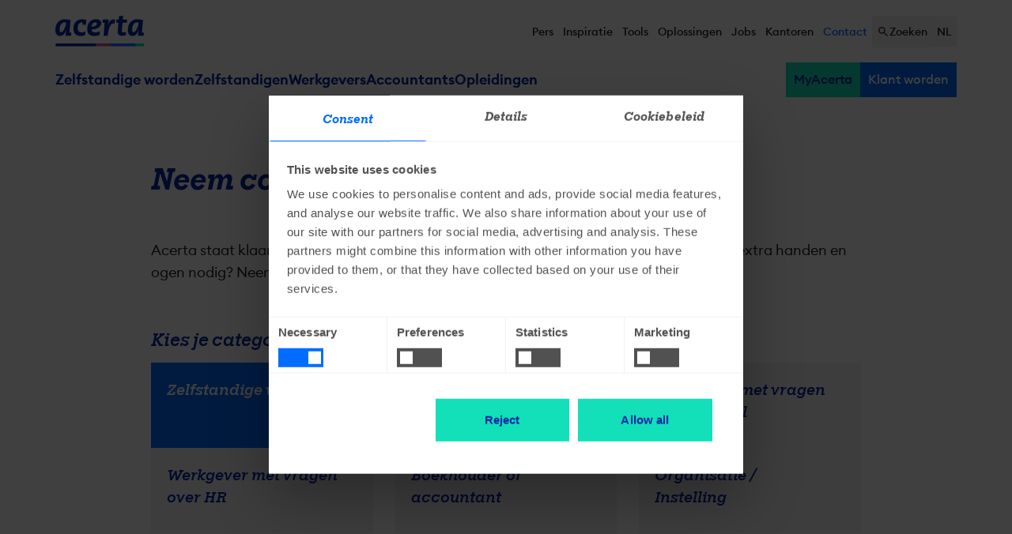

--- FILE ---
content_type: text/html; charset=UTF-8
request_url: https://www.acerta.be/nl/contact/starters
body_size: 17922
content:
<!DOCTYPE html>
	

<!--[if lt IE 7 ]> <html lang="nl" class="ie6"> <![endif]-->
<!--[if IE 7 ]> <html lang="nl" class="ie7"> <![endif]-->
<!--[if IE 8 ]> <html lang="nl" class="ie8"> <![endif]-->
<!--[if IE 9 ]> <html lang="nl" class="ie9"> <![endif]-->
<!--[if (gt IE 9)|!(IE)]><!-->
	<html
	lang="nl" class="scroll-smooth !scroll-auto"> <!--<![endif]-->
	<head>
		<!-- Meta tags -->
<meta charset="utf-8">
<meta http-equiv="X-UA-Compatible" content="IE=edge">
<meta name="viewport" content="width=device-width, initial-scale=1">
<meta name="author" content="Acerta">
<meta name="facebook-domain-verification" content="guyco5vflitp60q3k7hkurnvraubg5" />
<meta name="facebook-domain-verification" content="3rc41ope1cmcadjs8mt2tzg2iio059" />

<meta name="format-detection" content="telephone=no">

<!-- Favicon -->
<link rel="apple-touch-icon" sizes="180x180" href="/build/assets/apple-touch-icon.png?v=d18fff2a">
<link rel="icon" type="image/png" sizes="32x32" href="/build/assets/favicon-32x32.png?v=d18fff2a">
<link rel="icon" type="image/png" sizes="16x16" href="/build/assets/favicon-16x16.png?v=d18fff2a">
<link rel="manifest" href="/build/assets/site.webmanifest?v=d18fff2a">
<link rel="mask-icon" href="/build/assets/safari-pinned-tab.svg?v=d18fff2a" color="#0026a5">
<meta name="msapplication-TileColor" content="#0026a5">
<meta name="theme-color" content="#ffffff">

<!-- SEO -->
  <meta name="description" content="Starten als zelfstandige is een grote stap. Contacteer ons voor hulp bij sociaal-juridische verplichtingen en je eerste uitdagingen."><meta name="robots" content="all"><meta property="title" content="Starten als zelfstandige: contacteer ons"><meta property="og:type" content="website"><meta property="og:title" content="Starten als zelfstandige: contacteer ons"><meta property="og:site_name" content="Acerta"><meta name="twitter:title" content="Starten als zelfstandige: contacteer ons" /><meta name="twitter:description" content="Starten als zelfstandige is een grote stap. Contacteer ons voor hulp bij sociaal-juridische verplichtingen en je eerste uitdagingen." />
<meta name="admin-url" content="https://www.acerta.be/nl/admin/nodes/796">
    <meta name="admin-node-id" content="796">

    <meta name="admin-nodetranslation-id" content="1249">

<link rel="alternate" hreflang="en-gb" href="https://www.acerta.be/en/contact/starter" />
<link rel="alternate" hreflang="fr-be" href="https://www.acerta.be/fr/contact/starter" />
<link rel="alternate" hreflang="nl-be" href="https://www.acerta.be/nl/contact/starters" />

<!-- Title -->
<title>Starten als zelfstandige: contacteer ons</title>

<!-- Styles -->
  <link rel="stylesheet" href="/build/assets/css.css?d18fff2a">

<!-- Font(s) -->

<!-- Google Analytics & Tag Manager-->
  <script>
    dataLayer = [{"country":"be","event":"pageLoad","language":"nl","segment":"starters","businessUnit":"starters","contentType":"misc"}]
  </script>

  <script>
      (function(w,d,s,l,i){w[l]=w[l]||[];w[l].push({'gtm.start':
              new Date().getTime(),event:'gtm.js'});var f=d.getElementsByTagName(s)[0],
          j=d.createElement(s),dl=l!='dataLayer'?'&l='+l:'';j.async=true;j.src=
          'https://www.googletagmanager.com/gtm.js?id='+i+dl;f.parentNode.insertBefore(j,f);
      })(window,document,'script','dataLayer','GTM-KB6FRQG');
  </script>
  <!-- End Google Tag Manager -->

  <!-- Google Tag Manager -->
  <script>(function(w,d,s,l,i){w[l]=w[l]||[];w[l].push(
          {'gtm.start': new Date().getTime(),event:'gtm.js'}

      );var f=d.getElementsByTagName(s)[0],
          j=d.createElement(s),dl=l!='dataLayer'?'&l='+l:'';j.async=true;j.src=
          'https://www.googletagmanager.com/gtm.js?id='+i+dl;f.parentNode.insertBefore(j,f);
      })(window,document,'script','dataLayer','GTM-W44P46M');</script>

    <!-- End Google Tag Manager -->

  
  
            <script type="application/ld+json">{"@context":"https://schema.org","@type":"Organization","name":"Acerta BV","legalName":"Acerta BV","description":"Acerta is een Belgische organisatie actief binnen de human resources-dienstverlening (sociaal secretariaat, ondernemingsloket, sociaal verzekeringsfonds). Het bedrijf heeft 26 kantoren, hoofdzetel in Leuven, verspreid over Vlaanderen, Brussel en Wallonië en telt 2.000 werknemers.","foundingDate":"2000-11-28T00:00:00+01:00","url":"https://www.acerta.be","address":{"@type":"PostalAddress","streetAddress":"Heizel Esplanade PB 65","postalCode":"1020","addressLocality":"Brussel","addressCountry":"BE"},"sameAs":["https://www.linkedin.com/company/acerta/","https://www.instagram.com/acerta_belgium/","https://x.com/acertanl","https://www.facebook.com/AcertaBelgium","https://www.youtube.com/channel/UCfyUfrBUIL71ix6UDtplPOw","https://nl.wikipedia.org/wiki/Acerta"],"vatID":"BE0473394345","iso6523Code":"0199:549300T5W1U9IYJ36G31","numberOfEmployees":{"@type":"QuantitativeValue","minValue":1000,"maxValue":5000},"logo":"https://www.acerta.be/build/assets/logo.svg?v=d18fff2a"}</script>
          <script type="application/ld+json">{"@context":"https://schema.org","@type":"WebPage","name":"Starten als zelfstandige: contacteer ons","description":"Starten als zelfstandige is een grote stap. Contacteer ons voor hulp bij sociaal-juridische verplichtingen en je eerste uitdagingen.","breadcrumb":{"@type":"BreadcrumbList","itemListElement":[{"@type":"ListItem","name":"Contact","item":"https://www.acerta.be/nl/contact","position":1},{"@type":"ListItem","name":"Zelfstandige worden","item":"https://www.acerta.be/nl/contact/starters","position":2}]}}</script>
      
				
	</head>
	<body class="page-contactoptions  [&:has([class*=sidebar])_[class*=max-w]_[class*=to-viewport]]:px-10 [&:has([class*=sidebar])_[class*=max-w]_[class*=to-viewport]]:mx-0" x-data="{ atTop: false, modalOpen: false, pinSubNav: false }">



    
					
<!-- GTM -->
	<noscript>
		<iframe src="//www.googletagmanager.com/ns.html?id=GTM-KB6FRQG" height="0" width="0" style="display:none;visibility:hidden"></iframe>
	</noscript>
	<noscript>
		<iframe src="//www.googletagmanager.com/ns.html?id=GTM-W44P46M" height="0" width="0" style="display:none;visibility:hidden"></iframe>
	</noscript>

	

<!-- Cookie notice -->
<a class="absolute top-0 z-[999] left-50 bg-night p-3 text-night-foreground focus:text-night-foreground text-sm focus:flex -translate-y-full focus:translate-y-0" href="#maincontent">
  Ga naar de inhoud
</a>
<header class="relative z-50 block" aria-label="Website header">
			
<!-- Top Nav-->
<div class="relative c-top-nav  lg:bg-transparent bg-silver">
	<div class="container lg:flex lg:justify-between">
    <!-- Logo -->
          <div class="py-5 lg:py-7 shrink-0 max-w-fit hidden lg:block">
        <a aria-label="Naar homepage" href="/nl">
          <img class="w-28 lg:w-36" src="/build/assets/logo.svg?v=d18fff2a" alt="Acerta"/>
        </a>
      </div>
      <div class="flex items-center justify-end gap-5 c-top-nav__wrapper lg:max-w-fit">
    <div class="hidden lg:flex">
      <nav aria-label="Secundaire navigatie">
				<ul class="flex flex-wrap gap-5">
					        <li class="group leading-0 ">
      <a href="/nl/in-de-pers"  class="text-sm font-medium no-underline hocus:text-sky hocus:no-underline [.active_&]:text-sky text-offblack leading-none px-2.5 py-4">
        Pers
      </a>
    </li>
      <li class="group leading-0 ">
      <a href="/nl/inspiratie"  class="text-sm font-medium no-underline hocus:text-sky hocus:no-underline [.active_&]:text-sky text-offblack leading-none px-2.5 py-4">
        Inspiratie
      </a>
    </li>
      <li class="group leading-0 ">
      <a href="/nl/tools"  class="text-sm font-medium no-underline hocus:text-sky hocus:no-underline [.active_&]:text-sky text-offblack leading-none px-2.5 py-4">
        Tools
      </a>
    </li>
      <li class="group leading-0 ">
      <a href="/nl/oplossingen"  class="text-sm font-medium no-underline hocus:text-sky hocus:no-underline [.active_&]:text-sky text-offblack leading-none px-2.5 py-4">
        Oplossingen
      </a>
    </li>
      <li class="group leading-0 ">
      <a href="https://jobs.acerta.be/nl/"  target="_blank" rel="noreferrer"  class="text-sm font-medium no-underline hocus:text-sky hocus:no-underline [.active_&]:text-sky text-offblack leading-none px-2.5 py-4">
        Jobs
      </a>
    </li>
      <li class="group leading-0 ">
      <a href="/nl/kantoren"  class="text-sm font-medium no-underline hocus:text-sky hocus:no-underline [.active_&]:text-sky text-offblack leading-none px-2.5 py-4">
        Kantoren
      </a>
    </li>
      <li class="group leading-0 active">
      <a href="/nl/contact"  class="text-sm font-medium no-underline hocus:text-sky hocus:no-underline [.active_&]:text-sky text-offblack leading-none px-2.5 py-4">
        Contact
      </a>
    </li>
  
				</ul>
      </nav>
    </div>

			<!-- Search -->
																										<div class="search" x-data="search">
					<button class="transition duration-300 flex gap-2.5 text-offblack px-2.5 py-4 text-sm text-medium cursor-pointer items-center font-medium leading-none z-30" @click.prevent="searchOpen = !searchOpen; document.body.classList.add('overflow'); $nextTick(() => { $refs.searchInput.focus(); }); searchQuery=''" :class="searchOpen ? 'md:relative max-md:absolute max-md:right-0 max-md:top-0 md:bg-offwhite' : 'relative'" aria-label="Zoeken">
						<span class="shrink-0 svg:size-6" x-show="!searchOpen"><svg xmlns="http://www.w3.org/2000/svg" height="24" viewBox="0 -960 960 960" width="24"><path d="M784-120 532-372q-30 24-69 38t-83 14q-109 0-184.5-75.5T120-580q0-109 75.5-184.5T380-840q109 0 184.5 75.5T640-580q0 44-14 83t-38 69l252 252-56 56ZM380-400q75 0 127.5-52.5T560-580q0-75-52.5-127.5T380-760q-75 0-127.5 52.5T200-580q0 75 52.5 127.5T380-400Z"/></svg></span>
						<span class="shrink-0 svg:size-6" x-cloak x-show="searchOpen"><svg xmlns="http://www.w3.org/2000/svg" height="24" viewBox="0 -960 960 960" width="24"><path d="m256-200-56-56 224-224-224-224 56-56 224 224 224-224 56 56-224 224 224 224-56 56-224-224-224 224Z"/></svg></span>
						<span x-show="!searchOpen">
							Zoeken
						</span>
						<span x-cloak x-show="searchOpen" class="max-md:hidden">
							Sluiten
						</span>
					</button>

					<div class="fixed inset-0 z-20 bg-offwhite"
     x-show="searchOpen"
     x-trap.inert.noscroll="searchOpen"
     @keyup.escape.window="searchOpen = false; document.body.classList.remove('overflow');"
     x-cloak
     x-transition:enter="transition ease-out duration-200 transform"
     x-transition:enter-start="opacity-0 -translate-y-2"
     x-transition:enter-end="opacity-100 translate-y-0"
     x-transition:leave="transition ease-out duration-200"
     x-transition:leave-start="opacity-100"
     x-transition:leave-end="opacity-0"
     role="dialog"
     aria-modal="true">
  <div class="container max-w-6xl max-h-[100dvh] py-24 overflow-auto"
       @click.outside="searchOpen = false; document.body.classList.remove('overflow');">

    


      <form
      action="/nl/zoeken"
      method="get"
      role="search"
      id="search-component--form--overlay-form"
      data-locale="nl"
      data-style="double"
      class="relative z-10"

      
          >
      <div class="grid items-center">
                
        
        
        <input
          id="search-component--form--overlay"
          type="text"
          class="peer w-full col-[1] row-[1] px-5 py-4 ~text-base/lg font-medium border-2 border-silver text-night font-serif hocus:border-night transition-colors placeholder:text-night placeholder:font-medium pr-16"
          placeholder=" "
          name="q"
          autocomplete="off"
          x-ref="searchInput"
          x-model="searchQuery"
          @keyup.debounce.500ms="axiosCall()"
        >

        <label
          for="search-component--form--overlay"
          class="
          absolute
          text-night
          font-medium
          font-serif
          px-3
          duration-300
          transform
          ~text-base/xl
          -translate-y-4
          scale-50
          top-0
          bg-silver
          translate-x-4
          z-10
          origin-[0]
          peer-placeholder-shown:scale-100
          peer-placeholder-shown:!bg-transparent
          peer-placeholder-shown:-translate-y-1/2
          peer-placeholder-shown:top-1/2
          peer-placeholder-shown:!text-night
          peer-focus:top-0
          peer-focus:!bg-night
          peer-focus:!text-night-foreground
          peer-focus:scale-50
          peer-focus:-translate-y-4
          peer-focus:translate-x-4
          peer-[:not(:placeholder-shown)]:bg-night
          peer-[:not(:placeholder-shown)]:text-night-foreground"
          >
                          Waar ben je naar op zoek?
                      </label>

        <button
          aria-label="Verzenden"
          class="flex items-center justify-center col-[1] row-[1] text-white bg-raspberry size-9 ml-auto mr-3 svg:size-7"
          type="submit"
        >
          <svg xmlns="http://www.w3.org/2000/svg" height="24" viewBox="0 -960 960 960" width="24"><path d="M784-120 532-372q-30 24-69 38t-83 14q-109 0-184.5-75.5T120-580q0-109 75.5-184.5T380-840q109 0 184.5 75.5T640-580q0 44-14 83t-38 69l252 252-56 56ZM380-400q75 0 127.5-52.5T560-580q0-75-52.5-127.5T380-760q-75 0-127.5 52.5T200-580q0 75 52.5 127.5T380-400Z"/></svg>
        </button>
      </div>
    </form>
  

<div
      class="mt-10"
  >


    <div class="absolute inset-0 flex items-center justify-center bg-white/50 size-full svg:size-12 z-1"
       x-show="loading" x-cloak x-transition>
    <svg xmlns='http://www.w3.org/2000/svg' viewBox='0 0 200 200'>
  <rect fill='#026CFF' stroke='#026CFF' stroke-width='15' width='30' height='30' x='25' y='85'>
    <animate attributeName='opacity' calcMode='spline' dur='2' values='1;0;1;' keySplines='.5 0 .5 1;.5 0 .5 1'
      repeatCount='indefinite' begin='-.4'></animate>
  </rect>
  <rect fill='#026CFF' stroke='#026CFF' stroke-width='15' width='30' height='30' x='85' y='85'>
    <animate attributeName='opacity' calcMode='spline' dur='2' values='1;0;1;' keySplines='.5 0 .5 1;.5 0 .5 1'
      repeatCount='indefinite' begin='-.2'></animate>
  </rect>
  <rect fill='#026CFF' stroke='#026CFF' stroke-width='15' width='30' height='30' x='145' y='85'>
    <animate attributeName='opacity' calcMode='spline' dur='2' values='1;0;1;' keySplines='.5 0 .5 1;.5 0 .5 1'
      repeatCount='indefinite' begin='0'></animate>
  </rect>
</svg>

  </div>

    <div class="mb-10 lg:mb-11" x-cloak x-show="searchQuery.length > 2 && general.suggestions.length > 0" x-transition>
    <h4 class="font-sans text-base font-semibold mb-7 text-sky">Zocht je dit?</h4>

        <div data-result-list class="flex flex-wrap gap-5">
      <template x-for="item in general.suggestions">
        <a
          class="flex gap-2 font-semibold no-underline cursor-pointer text-offblack hocus:no-underline hocus:text-sky"
          :href="item.url">
              <span class="text-raspberry">
                <svg xmlns='http://www.w3.org/2000/svg' height='24' viewBox='0 -960 960 960' width='24'>
  <path d='m560-240-56-58 142-142H160v-80h486L504-662l56-58 240 240-240 240Z' />
</svg>

              </span>
          <span x-text="item.title"></span>
        </a>
      </template>
    </div>
  </div>

    <div
    class="flex flex-wrap -mx-8 lg:-mx-10 gap-y-10" x-cloak x-show="searchQuery.length > 2 && general.results.length > 0"
    x-transition>

              <div class="flex flex-col w-full gap-4 px-8 lg:px-10 md:w-6/12 md:gap-7" x-show="trainings.results.length > 0"
           x-transition>
        <h4
          class="mb-0 font-sans text-base font-semibold text-sky">Oplossingen en opleidingen</h4>

        <div x-show="trainings.results.length > 0" x-transition>
          <template x-for="item in trainings.results">
            <a
              class="flex flex-col gap-2.5 no-underline hocus:no-underline hocus:bg-offwhite p-2 -m-2 transition-colors mb-7"
              :href="item.url">
              <span class="text-sm font-semibold text-raspberry" x-text="item.filter.name"></span>
              <span class="font-medium text-night" x-text="item.title"></span>
              <span class="text-sm text-offblack line-clamp-2" x-html="item.preview_text"></span>
            </a>
          </template>

                    <a :href="trainings.search_url"
             class="flex gap-2 text-base font-medium cursor-pointer mt-7 text-sky hocus:no-underline hocus:text-night">

            <span>Bekijk alle <span
                x-text="trainings.total_nb_of_results"></span> oplossingen en opleidingen</span>

            <span class="text-sky shrink-0">
                <svg xmlns='http://www.w3.org/2000/svg' height='24' viewBox='0 -960 960 960' width='24'>
  <path d='m560-240-56-58 142-142H160v-80h486L504-662l56-58 240 240-240 240Z' />
</svg>

              </span>
          </a>
        </div>

        <div x-show="trainings.results.length <= 0" x-transition>
          <h5 class="font-sans text-sm font-semibold mb-7 ">Geen resultaten gevonden</h5>
        </div>

      </div>
    
        <div class="flex flex-col w-full px-8 lg:px-10 gap-4 md:w-6/12 md:gap-7"
         x-show="general.results.length > 0" x-transition>
      <h4 class="mb-0 font-sans text-base font-semibold text-sky">Zoekresultaten</h4>

      <div x-show="general.results.length > 0" x-transition>
        <template x-for="item in general.results">
          <a
            class="flex flex-col gap-2.5 no-underline hocus:no-underline hocus:bg-offwhite p-2 -m-2 transition-colors mb-7"
            :href="item.url">
            <span class="text-sm font-semibold text-raspberry" x-text="item.filter.name"></span>
            <span class="font-medium text-night" x-text="item.title"></span>
            <span class="text-sm text-offblack line-clamp-2" x-html="item.preview_text"></span>
          </a>
        </template>

                <a :href="general.search_url"
           class="flex gap-2 text-base font-medium cursor-pointer mt-7 text-sky hocus:no-underline hocus:text-night">

            <span>Bekijk alle <span
                x-text="general.total_nb_of_results"></span> resultaten</span>
          <span class="text-sky">
                <svg xmlns='http://www.w3.org/2000/svg' height='24' viewBox='0 -960 960 960' width='24'>
  <path d='m560-240-56-58 142-142H160v-80h486L504-662l56-58 240 240-240 240Z' />
</svg>

              </span>
        </a>
      </div>

      <div x-show="general.results.length <= 0" x-transition>
        <h5 class="font-sans text-sm font-semibold mb-7 ">Geen resultaten gevonden</h5>
      </div>
    </div>

  </div>

    <div x-cloak x-transition
       x-show="searchQuery.length > 2 && general.results.length <= 0 && trainings.results.length <= 0 && loading == false">
    <h4 class="m-0 font-sans text-base font-semibold text-sky">Geen resultaten gevonden</h4>
  </div>
</div>

              <div class="flex flex-wrap mt-10 -mx-6" x-show="searchQuery.length < 3" x-transition>
        <div class="w-full px-6">
          <h3
            class="font-sans text-base font-semibold mb-7 text-sky"
            id="search_hint_title" aria-hidden="true">Bekijk de meest gezochte trefwoorden op acerta.be</h3>
        </div>
        <div class="w-full px-6">
          <ul class="md:columns-2 w-max gap-x-16" aria-labelledby="search_hint_title">
                          <li class="mb-5">
                <a
                  class="flex gap-2 font-semibold no-underline cursor-pointer text-offblack hocus:no-underline hocus:text-sky"
                  rel="nofollow" href="/nl/zoeken?q=btw-nummer%20aanvragen">
									<span class="text-raspberry">
										<svg xmlns='http://www.w3.org/2000/svg' height='24' viewBox='0 -960 960 960' width='24'>
  <path d='m560-240-56-58 142-142H160v-80h486L504-662l56-58 240 240-240 240Z' />
</svg>

									</span>
                  btw-nummer aanvragen
                </a>
              </li>
                          <li class="mb-5">
                <a
                  class="flex gap-2 font-semibold no-underline cursor-pointer text-offblack hocus:no-underline hocus:text-sky"
                  rel="nofollow" href="/nl/zoeken?q=eenmanszaak%20starten">
									<span class="text-raspberry">
										<svg xmlns='http://www.w3.org/2000/svg' height='24' viewBox='0 -960 960 960' width='24'>
  <path d='m560-240-56-58 142-142H160v-80h486L504-662l56-58 240 240-240 240Z' />
</svg>

									</span>
                  eenmanszaak starten
                </a>
              </li>
                          <li class="mb-5">
                <a
                  class="flex gap-2 font-semibold no-underline cursor-pointer text-offblack hocus:no-underline hocus:text-sky"
                  rel="nofollow" href="/nl/zoeken?q=sociaal%20statuut">
									<span class="text-raspberry">
										<svg xmlns='http://www.w3.org/2000/svg' height='24' viewBox='0 -960 960 960' width='24'>
  <path d='m560-240-56-58 142-142H160v-80h486L504-662l56-58 240 240-240 240Z' />
</svg>

									</span>
                  sociaal statuut
                </a>
              </li>
                          <li class="mb-5">
                <a
                  class="flex gap-2 font-semibold no-underline cursor-pointer text-offblack hocus:no-underline hocus:text-sky"
                  rel="nofollow" href="/nl/zoeken?q=starten%20als%20zelfstandige">
									<span class="text-raspberry">
										<svg xmlns='http://www.w3.org/2000/svg' height='24' viewBox='0 -960 960 960' width='24'>
  <path d='m560-240-56-58 142-142H160v-80h486L504-662l56-58 240 240-240 240Z' />
</svg>

									</span>
                  starten als zelfstandige
                </a>
              </li>
                          <li class="mb-5">
                <a
                  class="flex gap-2 font-semibold no-underline cursor-pointer text-offblack hocus:no-underline hocus:text-sky"
                  rel="nofollow" href="/nl/zoeken?q=zelfstandige%20in%20bijberoep">
									<span class="text-raspberry">
										<svg xmlns='http://www.w3.org/2000/svg' height='24' viewBox='0 -960 960 960' width='24'>
  <path d='m560-240-56-58 142-142H160v-80h486L504-662l56-58 240 240-240 240Z' />
</svg>

									</span>
                  zelfstandige in bijberoep
                </a>
              </li>
                          <li class="mb-5">
                <a
                  class="flex gap-2 font-semibold no-underline cursor-pointer text-offblack hocus:no-underline hocus:text-sky"
                  rel="nofollow" href="/nl/zoeken?q=bvba%20oprichten">
									<span class="text-raspberry">
										<svg xmlns='http://www.w3.org/2000/svg' height='24' viewBox='0 -960 960 960' width='24'>
  <path d='m560-240-56-58 142-142H160v-80h486L504-662l56-58 240 240-240 240Z' />
</svg>

									</span>
                  bvba oprichten
                </a>
              </li>
                          <li class="mb-5">
                <a
                  class="flex gap-2 font-semibold no-underline cursor-pointer text-offblack hocus:no-underline hocus:text-sky"
                  rel="nofollow" href="/nl/zoeken?q=ondernemingsnummer">
									<span class="text-raspberry">
										<svg xmlns='http://www.w3.org/2000/svg' height='24' viewBox='0 -960 960 960' width='24'>
  <path d='m560-240-56-58 142-142H160v-80h486L504-662l56-58 240 240-240 240Z' />
</svg>

									</span>
                  ondernemingsnummer
                </a>
              </li>
                          <li class="mb-5">
                <a
                  class="flex gap-2 font-semibold no-underline cursor-pointer text-offblack hocus:no-underline hocus:text-sky"
                  rel="nofollow" href="/nl/zoeken?q=sociale%20bijdragen">
									<span class="text-raspberry">
										<svg xmlns='http://www.w3.org/2000/svg' height='24' viewBox='0 -960 960 960' width='24'>
  <path d='m560-240-56-58 142-142H160v-80h486L504-662l56-58 240 240-240 240Z' />
</svg>

									</span>
                  sociale bijdragen
                </a>
              </li>
                          <li class="mb-5">
                <a
                  class="flex gap-2 font-semibold no-underline cursor-pointer text-offblack hocus:no-underline hocus:text-sky"
                  rel="nofollow" href="/nl/zoeken?q=vof">
									<span class="text-raspberry">
										<svg xmlns='http://www.w3.org/2000/svg' height='24' viewBox='0 -960 960 960' width='24'>
  <path d='m560-240-56-58 142-142H160v-80h486L504-662l56-58 240 240-240 240Z' />
</svg>

									</span>
                  vof
                </a>
              </li>
                          <li class="mb-5">
                <a
                  class="flex gap-2 font-semibold no-underline cursor-pointer text-offblack hocus:no-underline hocus:text-sky"
                  rel="nofollow" href="/nl/zoeken?q=Kruispuntbank%20%28KBO%29">
									<span class="text-raspberry">
										<svg xmlns='http://www.w3.org/2000/svg' height='24' viewBox='0 -960 960 960' width='24'>
  <path d='m560-240-56-58 142-142H160v-80h486L504-662l56-58 240 240-240 240Z' />
</svg>

									</span>
                  Kruispuntbank (KBO)
                </a>
              </li>
                          <li class="mb-5">
                <a
                  class="flex gap-2 font-semibold no-underline cursor-pointer text-offblack hocus:no-underline hocus:text-sky"
                  rel="nofollow" href="/nl/zoeken?q=Bijdrage%20berekening">
									<span class="text-raspberry">
										<svg xmlns='http://www.w3.org/2000/svg' height='24' viewBox='0 -960 960 960' width='24'>
  <path d='m560-240-56-58 142-142H160v-80h486L504-662l56-58 240 240-240 240Z' />
</svg>

									</span>
                  Bijdrage berekening
                </a>
              </li>
                      </ul>
        </div>
      </div>
        <button class="transition duration-300 flex gap-2.5 text-offblack px-2.5 py-4 text-sm text-medium cursor-pointer items-center font-medium leading-none z-30 md:relative max-md:absolute max-md:right-0 max-md:top-0 md:bg-offwhite pointer-events-none opacity-0 focus:opacity-100 focus:pointer-events-auto" @click.prevent="searchOpen = false; document.body.classList.remove('overflow');">
      <span class="shrink-0 svg:size-6" x-cloak x-show="searchOpen"><svg xmlns="http://www.w3.org/2000/svg" height="24" viewBox="0 -960 960 960" width="24"><path d="m256-200-56-56 224-224-224-224 56-56 224 224 224-224 56 56-224 224 224 224-56 56-224-224-224 224Z"/></svg></span>
      <span x-cloak x-show="searchOpen" class="max-md:hidden">
        Sluiten
      </span>
    </button>
  </div>
</div>
				</div>
			
			<!-- Languages -->
  <div
    class="relative"
    x-data="{ languageOpen: false }">
                                <button
          class="text-sm font-medium no-underline hocus:text-sky hocus:no-underline [.active_&]:text-sky text-offblack leading-none px-2.5 py-4 cursor-pointer"
          @click.prevent="languageOpen =!languageOpen"
          title="Geselecteerde taal: Nederlands"
          aria-label="Selecteer taal"
          :aria-expanded="languageOpen"
          aria-haspopup="true"
          aria-controls="language-menu"
          id="language-select"
        >
          <span aria-hidden="true">NL</span>
        </button>
        <ul
          class="absolute z-40 flex-col gap-5 p-4 -translate-x-1/2 bg-white border-2 shadow left-1/2 border-silver"
          x-show="languageOpen"
          @click.outside="languageOpen = false"
          @keyup.escape.window="languageOpen = false"
          :class="languageOpen ? 'flex' : 'hidden'"
          x-cloak
          id="language-menu"
          role="menu"
          aria-labelledby="language-select"
        >
                                                          
                                                                      
                          <li>
                <a id="language-option-2"
                  role="menuitem"
                  class="text-sm font-medium no-underline hocus:text-sky hocus:no-underline [.active_&]:text-sky text-offblack leading-none"
                  href="/fr/contact/starter" aria-label="Selecteer taal: Frans">
                  FR
                </a>
              </li>
                                                                      
                          <li>
                <a id="language-option-3"
                  role="menuitem"
                  class="text-sm font-medium no-underline hocus:text-sky hocus:no-underline [.active_&]:text-sky text-offblack leading-none"
                  href="/en/contact/starter" aria-label="Selecteer taal: Engels">
                  EN
                </a>
              </li>
                              </ul>
            </div>

		</div>
	</div>
</div>
	
	<div class="relative bg-white">
		<div class="container static">

			<div class="flex items-center justify-center lg:justify-between" x-data="{ navOpen: false }">

				<button class="absolute -translate-y-1/2 cursor-pointer size-10 left-4 top-1/2 svg:size-10 text-night lg:hidden" aria-label="toggle menu" @keyup.escape.window="navOpen = false; document.body.classList.remove('overflow');" @click.prevent="navOpen = !navOpen; document.body.classList.add('overflow');">
					<svg xmlns="http://www.w3.org/2000/svg" height="24px" viewBox="0 -960 960 960" width="24px" fill="#e8eaed"><path d="M120-240v-80h720v80H120Zm0-200v-80h720v80H120Zm0-200v-80h720v80H120Z"/></svg>
				</button>

        <!-- Logo -->
                  <div class="py-5 lg:py-7 shrink-0 block lg:hidden">
            <a aria-label="Naar homepage" href="/nl">
              <img class="w-28 lg:w-36" src="/build/assets/logo.svg?v=d18fff2a" alt="Acerta logo"/>
            </a>
          </div>
        
				<div class="duration-200 ease-in-out max-lg:transition-transform max-lg:bg-white max-lg:fixed max-lg:top-0 max-lg:left-0 max-lg:w-full max-lg:overflow-hidden max-lg:overflow-y-auto max-lg:h-dvh max-lg:max-w-md max-lg:z-40 max-lg:flex max-lg:flex-col w-full pb-7" :class="navOpen ? 'max-lg:translate-x-0 max-lg:shadow' : 'max-lg:-translate-x-full'" x-cloak>
					<div
						class="relative flex w-full px-4 shrink-0 lg:hidden">
						<!-- Logo -->
						<div class="py-5 lg:py-7 shrink-0">
							<a aria-label="Naar homepage" href="/nl">
								<img class="w-28 lg:w-36" src="/build/assets/logo.svg?v=d18fff2a" alt="Acerta logo"/>
							</a>
						</div>

						<div class="absolute -translate-y-1/2 cursor-pointer size-10 right-4 top-1/2 svg:size-10 text-night" @click.prevent="navOpen = !navOpen; document.body.classList.remove('overflow');">
							<svg xmlns="http://www.w3.org/2000/svg" height="24" viewBox="0 -960 960 960" width="24"><path d="m256-200-56-56 224-224-224-224 56-56 224 224 224-224 56 56-224 224 224 224-56 56-224-224-224 224Z"/></svg>
						</div>
					</div>

					<!-- Navigation -->
											
<nav class="relative flex flex-col flex-wrap gap-6 px-4 py-8 lg:gap-x-6 xl:gap-10 lg:items-center lg:flex-row lg:p-0 justify-between" aria-label="Hoofd navigatie">
	<ul class="flex flex-col flex-wrap gap-6 lg:gap-x-[1.824951cqw] xl:gap-10 lg:flex-row">

		<li class="lg:hidden">
			<a href="/nl" class="flex font-semibold no-underline text-night hocus:no-underline hocus:text-sky">
				Home
			</a>
		</li>

		
  
      <li         x-data="{ showSubnav: false, isTouch: false, hoverTimeout: null }"
        @mouseenter="hoverTimeout = setTimeout(() => { if (!isTouch) showSubnav = true }, 200)"
        @mouseleave="clearTimeout(hoverTimeout); showSubnav = false"
        @click.away="showSubnav = false"
        @touchstart="isTouch = true; $event.stopPropagation(); clearTimeout(hoverTimeout)"
    >
      <div class="flex items-center py-2 lg:p-0">
        <a href="/nl/starters"
                      class="no-underline text-night font-semibold hocus:no-underline hocus:text-sky flex
           "
           >
          Zelfstandige worden
        </a>
                  <button class="pl-4 ml-auto overflow-hidden max-lg:border-l-2 lg:p-0 shrink-0 lg:size-0 focus-visible:size-6 svg:transition-transform"
                  :aria-expanded="showSubnav"
                  @click.prevent="showSubnav = !showSubnav"
                  @touchstart.prevent="isTouch = true; showSubnav = !showSubnav; $event.stopPropagation();"
                  :class="showSubnav ? 'svg:rotate-180' : ''"
                  aria-haspopup="true">
            <span class="sr-only">Open submenu voor
              Zelfstandige worden
            </span>
            <svg xmlns="http://www.w3.org/2000/svg" height="24" viewBox="0 -960 960 960" width="24"><path d="M480-345 240-585l56-56 184 184 184-184 56 56-240 240Z"/></svg>
          </button>
              </div>

              <div x-cloak
             x-show="showSubnav"
             class="lg:absolute left-0 z-50 w-full pt-4 lg:pt-[27px]"
             x-transition:enter="transition ease-out duration-200 transform"
             x-transition:enter-start="opacity-0 -translate-y-2"
             x-transition:enter-end="opacity-100 translate-y-0"
             x-transition:leave="transition ease-out duration-200"
             x-transition:leave-start="opacity-100"
             x-transition:leave-end="opacity-0"
             @focusout="await $nextTick(); !$el.contains($focus.focused()) && (showSubnav = false)"
             :aria-expanded="showSubnav">
          <div class="flex flex-col justify-between max-h-screen gap-8 overflow-auto bg-white lg:absolute lg:flex-row lg:w-full lg:p-20 lg:shadow lg:border-2 lg:border-silver lg:top-full lg:left-0 lg:h-fit">
                          <div class="flex flex-col gap-7 lg:w-2/5 group">
                <span class="text-sm font-semibold text-neutral-400 max-lg:group-first:hidden">
                  Zelfstandige worden
                </span>
                                  <nav aria-label="Zelfstandige worden submenu">
                    <ul class="flex flex-col gap-6">
                                                                    <li>
                          <a href="/nl/starters/je-voorbereiding"
                                                          class="font-medium text-offblack hocus:underline hocus:text-sky
                              no-underline ">
                            Je voorbereiding
                          </a>
                        </li>
                                              <li>
                          <a href="/nl/starters"
                                                          class="font-medium text-offblack hocus:underline hocus:text-sky
                              no-underline ">
                            Je opstart
                          </a>
                        </li>
                                              <li>
                          <a href="/nl/starters/stappenplan"
                                                          class="font-medium text-offblack hocus:underline hocus:text-sky
                              no-underline ">
                            Je stappenplan
                          </a>
                        </li>
                                              <li>
                          <a href="https://www.acerta.be/nl/events/overzicht-events?group=by_date&amp;page=1&amp;eta%5B0%5D=starters#filter-results"
                                                          class="font-medium text-offblack hocus:underline hocus:text-sky
                              no-underline ">
                            Webinars &amp; events
                          </a>
                        </li>
                                          </ul>
                  </nav>
                              </div>
                          <div class="flex flex-col gap-7 lg:w-2/5 group">
                <span class="text-sm font-semibold text-neutral-400 max-lg:group-first:hidden">
                  Starten met Acerta
                </span>
                                  <nav aria-label="Starten met Acerta submenu">
                    <ul class="flex flex-col gap-6">
                                                                    <li>
                          <a href="https://www.acerta.be/nl/ikwilstarten/als-zelfstandige"
                              target="_blank" rel="noreferrer"                              class="font-medium text-offblack hocus:underline hocus:text-sky
                              no-underline ">
                            Start online je eenmanszaak of vennootschap
                          </a>
                        </li>
                                              <li>
                          <a href="/nl/contact/starters/bel-ons"
                              target="_blank" rel="noreferrer"                              class="font-medium text-offblack hocus:underline hocus:text-sky
                              no-underline ">
                            Bel de Acerta Starterslijn 078 15 77 22
                          </a>
                        </li>
                                              <li>
                          <a href="/nl/contact/starters/ik-wil-een-afspraak-maken-met-een-startersconsulent"
                              target="_blank" rel="noreferrer"                              class="font-medium text-offblack hocus:underline hocus:text-sky
                              no-underline ">
                            Kom langs op kantoor
                          </a>
                        </li>
                                          </ul>
                  </nav>
                              </div>
                      </div>
        </div>
      
    </li>
      <li         x-data="{ showSubnav: false, isTouch: false, hoverTimeout: null }"
        @mouseenter="hoverTimeout = setTimeout(() => { if (!isTouch) showSubnav = true }, 200)"
        @mouseleave="clearTimeout(hoverTimeout); showSubnav = false"
        @click.away="showSubnav = false"
        @touchstart="isTouch = true; $event.stopPropagation(); clearTimeout(hoverTimeout)"
    >
      <div class="flex items-center py-2 lg:p-0">
        <a href="/nl/zelfstandigen"
                      class="no-underline text-night font-semibold hocus:no-underline hocus:text-sky flex
           "
           >
          Zelfstandigen
        </a>
                  <button class="pl-4 ml-auto overflow-hidden max-lg:border-l-2 lg:p-0 shrink-0 lg:size-0 focus-visible:size-6 svg:transition-transform"
                  :aria-expanded="showSubnav"
                  @click.prevent="showSubnav = !showSubnav"
                  @touchstart.prevent="isTouch = true; showSubnav = !showSubnav; $event.stopPropagation();"
                  :class="showSubnav ? 'svg:rotate-180' : ''"
                  aria-haspopup="true">
            <span class="sr-only">Open submenu voor
              Zelfstandigen
            </span>
            <svg xmlns="http://www.w3.org/2000/svg" height="24" viewBox="0 -960 960 960" width="24"><path d="M480-345 240-585l56-56 184 184 184-184 56 56-240 240Z"/></svg>
          </button>
              </div>

              <div x-cloak
             x-show="showSubnav"
             class="lg:absolute left-0 z-50 w-full pt-4 lg:pt-[27px]"
             x-transition:enter="transition ease-out duration-200 transform"
             x-transition:enter-start="opacity-0 -translate-y-2"
             x-transition:enter-end="opacity-100 translate-y-0"
             x-transition:leave="transition ease-out duration-200"
             x-transition:leave-start="opacity-100"
             x-transition:leave-end="opacity-0"
             @focusout="await $nextTick(); !$el.contains($focus.focused()) && (showSubnav = false)"
             :aria-expanded="showSubnav">
          <div class="flex flex-col justify-between max-h-screen gap-8 overflow-auto bg-white lg:absolute lg:flex-row lg:w-full lg:p-20 lg:shadow lg:border-2 lg:border-silver lg:top-full lg:left-0 lg:h-fit">
                          <div class="flex flex-col gap-7 lg:w-2/5 group">
                <span class="text-sm font-semibold text-neutral-400 max-lg:group-first:hidden">
                  Zelfstandigen
                </span>
                                  <nav aria-label="Zelfstandigen submenu">
                    <ul class="flex flex-col gap-6">
                                                                    <li>
                          <a href="/nl/zelfstandigen/sociale-zekerheid"
                                                          class="font-medium text-offblack hocus:underline hocus:text-sky
                              no-underline ">
                            Sociale zekerheid
                          </a>
                        </li>
                                              <li>
                          <a href="/nl/zelfstandigen/wijzigingen"
                                                          class="font-medium text-offblack hocus:underline hocus:text-sky
                              no-underline ">
                            Wijzigingen
                          </a>
                        </li>
                                              <li>
                          <a href="/nl/zelfstandigen/stoppen-als-zelfstandige"
                                                          class="font-medium text-offblack hocus:underline hocus:text-sky
                              no-underline ">
                            Stoppen als zelfstandige
                          </a>
                        </li>
                                              <li>
                          <a href="/nl/zelfstandigen/verloning"
                                                          class="font-medium text-offblack hocus:underline hocus:text-sky
                              no-underline ">
                            Verloning bedrijfsleider
                          </a>
                        </li>
                                              <li>
                          <a href="/nl/zelfstandigen/starten-met-personeel"
                                                          class="font-medium text-offblack hocus:underline hocus:text-sky
                              no-underline ">
                            Starten met personeel
                          </a>
                        </li>
                                              <li>
                          <a href="/nl/zelfstandigen/verzekeringen"
                                                          class="font-medium text-offblack hocus:underline hocus:text-sky
                              no-underline ">
                            Verzekeringen
                          </a>
                        </li>
                                              <li>
                          <a href="/nl/zelfstandigen/pensioen-zelfstandigen"
                                                          class="font-medium text-offblack hocus:underline hocus:text-sky
                              no-underline ">
                            Pensioen zelfstandigen
                          </a>
                        </li>
                                              <li>
                          <a href="/nl/zelfstandigen/mentaal-welzijn"
                                                          class="font-medium text-offblack hocus:underline hocus:text-sky
                              no-underline ">
                            Mentaal welzijn
                          </a>
                        </li>
                                              <li>
                          <a href="/nl/zelfstandigen/juridische-bijstand"
                                                          class="font-medium text-offblack hocus:underline hocus:text-sky
                              no-underline ">
                            Juridische Bijstand
                          </a>
                        </li>
                                          </ul>
                  </nav>
                              </div>
                          <div class="flex flex-col gap-7 lg:w-2/5 group">
                <span class="text-sm font-semibold text-neutral-400 max-lg:group-first:hidden">
                  Snel naar
                </span>
                                  <nav aria-label="Snel naar submenu">
                    <ul class="flex flex-col gap-6">
                                                                    <li>
                          <a href="/nl/tools/sociale-bijdrage-berekenen"
                                                          class="font-medium text-offblack hocus:underline hocus:text-sky
                              no-underline ">
                            Sociale bijdrage berekenen
                          </a>
                        </li>
                                              <li>
                          <a href="/nl/zelfstandigen/digitale-facturatie"
                                                          class="font-medium text-offblack hocus:underline hocus:text-sky
                              no-underline ">
                            E-facturatie via Peppol
                          </a>
                        </li>
                                              <li>
                          <a href="/nl/zelfstandigen/veelgestelde-vragen"
                                                          class="font-medium text-offblack hocus:underline hocus:text-sky
                              no-underline ">
                            Veelgestelde vragen
                          </a>
                        </li>
                                          </ul>
                  </nav>
                              </div>
                      </div>
        </div>
      
    </li>
      <li         x-data="{ showSubnav: false, isTouch: false, hoverTimeout: null }"
        @mouseenter="hoverTimeout = setTimeout(() => { if (!isTouch) showSubnav = true }, 200)"
        @mouseleave="clearTimeout(hoverTimeout); showSubnav = false"
        @click.away="showSubnav = false"
        @touchstart="isTouch = true; $event.stopPropagation(); clearTimeout(hoverTimeout)"
    >
      <div class="flex items-center py-2 lg:p-0">
        <a href="/nl/werkgevers"
                      class="no-underline text-night font-semibold hocus:no-underline hocus:text-sky flex
           "
           >
          Werkgevers
        </a>
                  <button class="pl-4 ml-auto overflow-hidden max-lg:border-l-2 lg:p-0 shrink-0 lg:size-0 focus-visible:size-6 svg:transition-transform"
                  :aria-expanded="showSubnav"
                  @click.prevent="showSubnav = !showSubnav"
                  @touchstart.prevent="isTouch = true; showSubnav = !showSubnav; $event.stopPropagation();"
                  :class="showSubnav ? 'svg:rotate-180' : ''"
                  aria-haspopup="true">
            <span class="sr-only">Open submenu voor
              Werkgevers
            </span>
            <svg xmlns="http://www.w3.org/2000/svg" height="24" viewBox="0 -960 960 960" width="24"><path d="M480-345 240-585l56-56 184 184 184-184 56 56-240 240Z"/></svg>
          </button>
              </div>

              <div x-cloak
             x-show="showSubnav"
             class="lg:absolute left-0 z-50 w-full pt-4 lg:pt-[27px]"
             x-transition:enter="transition ease-out duration-200 transform"
             x-transition:enter-start="opacity-0 -translate-y-2"
             x-transition:enter-end="opacity-100 translate-y-0"
             x-transition:leave="transition ease-out duration-200"
             x-transition:leave-start="opacity-100"
             x-transition:leave-end="opacity-0"
             @focusout="await $nextTick(); !$el.contains($focus.focused()) && (showSubnav = false)"
             :aria-expanded="showSubnav">
          <div class="flex flex-col justify-between max-h-screen gap-8 overflow-auto bg-white lg:absolute lg:flex-row lg:w-full lg:p-20 lg:shadow lg:border-2 lg:border-silver lg:top-full lg:left-0 lg:h-fit">
                          <div class="flex flex-col gap-7 lg:w-2/5 group">
                <span class="text-sm font-semibold text-neutral-400 max-lg:group-first:hidden">
                  Werkgevers
                </span>
                                  <nav aria-label="Werkgevers submenu">
                    <ul class="flex flex-col gap-6">
                                                                    <li>
                          <a href="/nl/werkgevers/aanwerven"
                                                          class="font-medium text-offblack hocus:underline hocus:text-sky
                              no-underline ">
                            Aanwerven
                          </a>
                        </li>
                                              <li>
                          <a href="/nl/werkgevers/personeelsbeheer-en-beleid"
                                                          class="font-medium text-offblack hocus:underline hocus:text-sky
                              no-underline ">
                            Personeelsbeheer en beleid
                          </a>
                        </li>
                                              <li>
                          <a href="/nl/werkgevers/vakantie-en-verlofregeling"
                                                          class="font-medium text-offblack hocus:underline hocus:text-sky
                              no-underline ">
                            Vakantie en verlofregeling
                          </a>
                        </li>
                                              <li>
                          <a href="/nl/werkgevers/verlonen-en-belonen"
                                                          class="font-medium text-offblack hocus:underline hocus:text-sky
                              no-underline ">
                            Verlonen en belonen
                          </a>
                        </li>
                                              <li>
                          <a href="/nl/werkgevers/ontwikkelen-van-werknemers"
                                                          class="font-medium text-offblack hocus:underline hocus:text-sky
                              no-underline ">
                            Ontwikkelen van werknemers
                          </a>
                        </li>
                                              <li>
                          <a href="/nl/werkgevers/ontslaan-van-werknemers"
                                                          class="font-medium text-offblack hocus:underline hocus:text-sky
                              no-underline ">
                            Ontslaan van werknemers
                          </a>
                        </li>
                                          </ul>
                  </nav>
                              </div>
                          <div class="flex flex-col gap-7 lg:w-2/5 group">
                <span class="text-sm font-semibold text-neutral-400 max-lg:group-first:hidden">
                  Snel naar
                </span>
                                  <nav aria-label="Snel naar submenu">
                    <ul class="flex flex-col gap-6">
                                                                    <li>
                          <a href="/nl/tools/bruto-netto-calculator"
                                                          class="font-medium text-offblack hocus:underline hocus:text-sky
                              no-underline ">
                            Bruto-netto simulator
                          </a>
                        </li>
                                              <li>
                          <a href="/nl/werkgevers/veranderen-van-sociaal-secretariaat"
                                                          class="font-medium text-offblack hocus:underline hocus:text-sky
                              no-underline ">
                            Veranderen van sociaal secretariaat
                          </a>
                        </li>
                                              <li>
                          <a href="/nl/werkgevers/digitale-facturatie"
                                                          class="font-medium text-offblack hocus:underline hocus:text-sky
                              no-underline ">
                            Digitale facturatie via Peppol
                          </a>
                        </li>
                                          </ul>
                  </nav>
                              </div>
                      </div>
        </div>
      
    </li>
      <li         x-data="{ showSubnav: false, isTouch: false, hoverTimeout: null }"
        @mouseenter="hoverTimeout = setTimeout(() => { if (!isTouch) showSubnav = true }, 200)"
        @mouseleave="clearTimeout(hoverTimeout); showSubnav = false"
        @click.away="showSubnav = false"
        @touchstart="isTouch = true; $event.stopPropagation(); clearTimeout(hoverTimeout)"
    >
      <div class="flex items-center py-2 lg:p-0">
        <a href="/nl/boekhouders-en-accountants"
                      class="no-underline text-night font-semibold hocus:no-underline hocus:text-sky flex
           "
           >
          Accountants
        </a>
                  <button class="pl-4 ml-auto overflow-hidden max-lg:border-l-2 lg:p-0 shrink-0 lg:size-0 focus-visible:size-6 svg:transition-transform"
                  :aria-expanded="showSubnav"
                  @click.prevent="showSubnav = !showSubnav"
                  @touchstart.prevent="isTouch = true; showSubnav = !showSubnav; $event.stopPropagation();"
                  :class="showSubnav ? 'svg:rotate-180' : ''"
                  aria-haspopup="true">
            <span class="sr-only">Open submenu voor
              Accountants
            </span>
            <svg xmlns="http://www.w3.org/2000/svg" height="24" viewBox="0 -960 960 960" width="24"><path d="M480-345 240-585l56-56 184 184 184-184 56 56-240 240Z"/></svg>
          </button>
              </div>

              <div x-cloak
             x-show="showSubnav"
             class="lg:absolute left-0 z-50 w-full pt-4 lg:pt-[27px]"
             x-transition:enter="transition ease-out duration-200 transform"
             x-transition:enter-start="opacity-0 -translate-y-2"
             x-transition:enter-end="opacity-100 translate-y-0"
             x-transition:leave="transition ease-out duration-200"
             x-transition:leave-start="opacity-100"
             x-transition:leave-end="opacity-0"
             @focusout="await $nextTick(); !$el.contains($focus.focused()) && (showSubnav = false)"
             :aria-expanded="showSubnav">
          <div class="flex flex-col justify-between max-h-screen gap-8 overflow-auto bg-white lg:absolute lg:flex-row lg:w-full lg:p-20 lg:shadow lg:border-2 lg:border-silver lg:top-full lg:left-0 lg:h-fit">
                          <div class="flex flex-col gap-7 lg:w-2/5 group">
                <span class="text-sm font-semibold text-neutral-400 max-lg:group-first:hidden">
                  Boekhouders en Accountants
                </span>
                                  <nav aria-label="Boekhouders en Accountants submenu">
                    <ul class="flex flex-col gap-6">
                                                                    <li>
                          <a href="/nl/boekhouders-en-accountants/online-partnersupport"
                                                          class="font-medium text-offblack hocus:underline hocus:text-sky
                              no-underline ">
                            MyAcerta voor accountants
                          </a>
                        </li>
                                              <li>
                          <a href="/nl/boekhouders-en-accountants/digitale-integraties-met-accounting-tools"
                                                          class="font-medium text-offblack hocus:underline hocus:text-sky
                              no-underline ">
                            Digitale integraties met accounting tools
                          </a>
                        </li>
                                              <li>
                          <a href="/nl/boekhouders-en-accountants/opleidingen-webinars"
                                                          class="font-medium text-offblack hocus:underline hocus:text-sky
                              no-underline ">
                            Opleidingen &amp; webinars
                          </a>
                        </li>
                                              <li>
                          <a href="/nl/boekhouders-en-accountants/standaarddocumenten-brochures"
                                                          class="font-medium text-offblack hocus:underline hocus:text-sky
                              no-underline ">
                            Documenten &amp; brochures
                          </a>
                        </li>
                                          </ul>
                  </nav>
                              </div>
                          <div class="flex flex-col gap-7 lg:w-2/5 group">
                <span class="text-sm font-semibold text-neutral-400 max-lg:group-first:hidden">
                  Snel naar
                </span>
                                  <nav aria-label="Snel naar submenu">
                    <ul class="flex flex-col gap-6">
                                                                    <li>
                          <a href="/nl/boekhouders-en-accountants/contact-trusted-business-advisor"
                              target="_blank" rel="noreferrer"                              class="font-medium text-offblack hocus:underline hocus:text-sky
                              no-underline ">
                            Contact Trusted Business Advisor
                          </a>
                        </li>
                                              <li>
                          <a href="https://www.acerta.be/nl/events/overzicht-events?group=by_date&amp;page=1&amp;eta%5B0%5D=expert-comptable#filter-results"
                                                          class="font-medium text-offblack hocus:underline hocus:text-sky
                              no-underline ">
                            Op de agenda
                          </a>
                        </li>
                                              <li>
                          <a href="https://trefzeker.be/nl"
                                                          class="font-medium text-offblack hocus:underline hocus:text-sky
                              no-underline ">
                            Trefzeker
                          </a>
                        </li>
                                          </ul>
                  </nav>
                              </div>
                      </div>
        </div>
      
    </li>
      <li         x-data="{ showSubnav: false, isTouch: false, hoverTimeout: null }"
        @mouseenter="hoverTimeout = setTimeout(() => { if (!isTouch) showSubnav = true }, 200)"
        @mouseleave="clearTimeout(hoverTimeout); showSubnav = false"
        @click.away="showSubnav = false"
        @touchstart="isTouch = true; $event.stopPropagation(); clearTimeout(hoverTimeout)"
    >
      <div class="flex items-center py-2 lg:p-0">
        <a href="/nl/opleidingen"
                      class="no-underline text-night font-semibold hocus:no-underline hocus:text-sky flex
           "
           >
          Opleidingen
        </a>
                  <button class="pl-4 ml-auto overflow-hidden max-lg:border-l-2 lg:p-0 shrink-0 lg:size-0 focus-visible:size-6 svg:transition-transform"
                  :aria-expanded="showSubnav"
                  @click.prevent="showSubnav = !showSubnav"
                  @touchstart.prevent="isTouch = true; showSubnav = !showSubnav; $event.stopPropagation();"
                  :class="showSubnav ? 'svg:rotate-180' : ''"
                  aria-haspopup="true">
            <span class="sr-only">Open submenu voor
              Opleidingen
            </span>
            <svg xmlns="http://www.w3.org/2000/svg" height="24" viewBox="0 -960 960 960" width="24"><path d="M480-345 240-585l56-56 184 184 184-184 56 56-240 240Z"/></svg>
          </button>
              </div>

              <div x-cloak
             x-show="showSubnav"
             class="lg:absolute left-0 z-50 w-full pt-4 lg:pt-[27px]"
             x-transition:enter="transition ease-out duration-200 transform"
             x-transition:enter-start="opacity-0 -translate-y-2"
             x-transition:enter-end="opacity-100 translate-y-0"
             x-transition:leave="transition ease-out duration-200"
             x-transition:leave-start="opacity-100"
             x-transition:leave-end="opacity-0"
             @focusout="await $nextTick(); !$el.contains($focus.focused()) && (showSubnav = false)"
             :aria-expanded="showSubnav">
          <div class="flex flex-col justify-between max-h-screen gap-8 overflow-auto bg-white lg:absolute lg:flex-row lg:w-full lg:p-20 lg:shadow lg:border-2 lg:border-silver lg:top-full lg:left-0 lg:h-fit">
                          <div class="flex flex-col gap-7 lg:w-2/5 group">
                <span class="text-sm font-semibold text-neutral-400 max-lg:group-first:hidden">
                  Opleidingen
                </span>
                                  <nav aria-label="Opleidingen submenu">
                    <ul class="flex flex-col gap-6">
                                                                    <li>
                          <a href="/nl/opleidingen/payroll-en-personeelsadministratie"
                                                          class="font-medium text-offblack hocus:underline hocus:text-sky
                              no-underline ">
                            Payroll en personeelsadministratie
                          </a>
                        </li>
                                              <li>
                          <a href="/nl/opleidingen/loonbeleid-en-loonberekening"
                                                          class="font-medium text-offblack hocus:underline hocus:text-sky
                              no-underline ">
                            Loonbeleid en loonberekening
                          </a>
                        </li>
                                              <li>
                          <a href="/nl/opleidingen/sociale-actualiteit"
                                                          class="font-medium text-offblack hocus:underline hocus:text-sky
                              no-underline ">
                            Sociale actualiteit
                          </a>
                        </li>
                                              <li>
                          <a href="/nl/opleidingen/sociale-wetgeving"
                                                          class="font-medium text-offblack hocus:underline hocus:text-sky
                              no-underline ">
                            Sociale wetgeving
                          </a>
                        </li>
                                              <li>
                          <a href="/nl/opleidingen/sociaal-overleg-en-arbeidsrelaties"
                                                          class="font-medium text-offblack hocus:underline hocus:text-sky
                              no-underline ">
                            Sociaal overleg en arbeidsrelaties
                          </a>
                        </li>
                                              <li>
                          <a href="/nl/opleidingen/hr-management"
                                                          class="font-medium text-offblack hocus:underline hocus:text-sky
                              no-underline ">
                            Hr-management
                          </a>
                        </li>
                                              <li>
                          <a href="/nl/opleidingen/leiderschap"
                                                          class="font-medium text-offblack hocus:underline hocus:text-sky
                              no-underline ">
                            Leiderschap
                          </a>
                        </li>
                                              <li>
                          <a href="/nl/opleidingen/vaardigheden"
                                                          class="font-medium text-offblack hocus:underline hocus:text-sky
                              no-underline ">
                            Vaardigheden
                          </a>
                        </li>
                                          </ul>
                  </nav>
                              </div>
                          <div class="flex flex-col gap-7 lg:w-2/5 group">
                <span class="text-sm font-semibold text-neutral-400 max-lg:group-first:hidden">
                  Snel naar
                </span>
                                  <nav aria-label="Snel naar submenu">
                    <ul class="flex flex-col gap-6">
                                                                    <li>
                          <a href="/nl/opleidingen/opleidingen-op-maat"
                                                          class="font-medium text-offblack hocus:underline hocus:text-sky
                              no-underline ">
                            Opleidingen op maat
                          </a>
                        </li>
                                              <li>
                          <a href="/nl/opleidingen/2026-sociaal-juridische-updates"
                                                          class="font-medium text-offblack hocus:underline hocus:text-sky
                              no-underline ">
                            Sociaal-juridische updates
                          </a>
                        </li>
                                          </ul>
                  </nav>
                              </div>
                      </div>
        </div>
      
    </li>
  
	</ul>

	    <div class="flex gap-3">
                                    <a href="https://clientaccess.acerta.be/myacerta/nl"
           class="inline-flex border-2 btn bg-turqoise hocus:bg-turqoise-muted focus:bg-turqoise-muted text-turqoise-foreground border-turqoise hocus:border-turqoise-muted focus:border-turqoise-muted hocus:text-turqoise-foreground focus:text-turqoise-foreground w-max">
          MyAcerta
        </a>
                    <a href="/nl/klant-worden"
     class="inline-flex items-center gap-2 font-sans transition buttonlink p-3 text-base font-medium leading-normal duration-300 ease-in-out border-2 rounded-none outline-none
                      bg-sky hocus:bg-sky-muted text-sky-foreground border-sky hocus:border-sky-muted hocus:text-sky-foreground svg:fill-sky-foreground no-underline hocus:no-underline w-max">
    Klant worden
  </a>
    </div>
	</nav>

						<div class="px-2 py-4 mt-auto bg-silver lg:hidden">
							<nav aria-label="Mobiele secundaire navigatie">
								<ul class="flex flex-col gap-4">
									        <li class="group leading-0 ">
      <a href="/nl/in-de-pers"  class="text-sm font-medium no-underline hocus:text-sky hocus:no-underline [.active_&]:text-sky text-offblack leading-none px-2.5 py-4">
        Pers
      </a>
    </li>
      <li class="group leading-0 ">
      <a href="/nl/inspiratie"  class="text-sm font-medium no-underline hocus:text-sky hocus:no-underline [.active_&]:text-sky text-offblack leading-none px-2.5 py-4">
        Inspiratie
      </a>
    </li>
      <li class="group leading-0 ">
      <a href="/nl/tools"  class="text-sm font-medium no-underline hocus:text-sky hocus:no-underline [.active_&]:text-sky text-offblack leading-none px-2.5 py-4">
        Tools
      </a>
    </li>
      <li class="group leading-0 ">
      <a href="/nl/oplossingen"  class="text-sm font-medium no-underline hocus:text-sky hocus:no-underline [.active_&]:text-sky text-offblack leading-none px-2.5 py-4">
        Oplossingen
      </a>
    </li>
      <li class="group leading-0 ">
      <a href="https://jobs.acerta.be/nl/"  target="_blank" rel="noreferrer"  class="text-sm font-medium no-underline hocus:text-sky hocus:no-underline [.active_&]:text-sky text-offblack leading-none px-2.5 py-4">
        Jobs
      </a>
    </li>
      <li class="group leading-0 ">
      <a href="/nl/kantoren"  class="text-sm font-medium no-underline hocus:text-sky hocus:no-underline [.active_&]:text-sky text-offblack leading-none px-2.5 py-4">
        Kantoren
      </a>
    </li>
      <li class="group leading-0 active">
      <a href="/nl/contact"  class="text-sm font-medium no-underline hocus:text-sky hocus:no-underline [.active_&]:text-sky text-offblack leading-none px-2.5 py-4">
        Contact
      </a>
    </li>
  
								</ul>
							</nav>
						</div>
									</div>

				<div class="fixed inset-0 z-30 w-full h-full" :class="navOpen ? 'block' : 'hidden'" @click.prevent="navOpen = !navOpen; document.body.classList.add('overflow');"></div>

			</div>
		</div>
	</div>

</header>
		
									
					
		
		
		<main id="maincontent"  aria-label="Ik ben starter">
			  <div class="mx-auto max-w-prose px-8 my-12 xl:my-24 @container/main">
  <div class="w-full space-y-10 lg:space-y-20">
                <h1>Neem contact op met Acerta</h1>
              




<section
  class="[article.container>&:first-child]:~mt-12/28 textpagepart prose prose-lg prose-li:my-0 mb-10 lg:mb-14 [&_+_.page-part]:my-14 prose-headings:text-night max-w-prose prose-img:inline  ">

  
  <p>Acerta staat klaar om je te ondersteunen wanneer nodig. Informatie, advies of een paar extra handen en ogen nodig? Neem gerust contact met ons op.</p>
</section>


                      <div id="contact_page_content"  x-data="{open:false}">
        <h3 class="flex items-center contactOptionsHeading">
          Kies je categorie
                      <a aria-label="Open" href="#" class="ml-5" :class="open ? 'rotate-180' : 'rotate-0'" @click.prevent="open = !open">
              <svg xmlns="http://www.w3.org/2000/svg" height="24" viewBox="0 -960 960 960" width="24"><path d="M480-345 240-585l56-56 184 184 184-184 56 56-240 240Z"/></svg>            </a>
                  </h3>
        <div class="flex flex-wrap -mx-5 gap-y-10">
                      <div class="w-full px-5 md:w-6/12 lg:w-4/12">
              <a href="/nl/contact/starters#contact_page_content_bottom" class="relative h-full bg-offwhite text-offwhite-foreground flex flex-col p-7 pr-12 group transition duration-300 hocus:no-underline hocus:bg-sky hocus:text-sky-foreground  bg-sky text-sky-foreground">
                <h5 class="group-hover:text-current text-current">
                  Zelfstandige worden
                </h5>
                                  <p x-cloak x-collapse x-show="open" class="mb-0 text-current">Ik sta op het punt om te ondernemen of zet mijn eerste stappen met mijn eigen zaak.</p>
                                <span class="absolute top-5 right-5 group-hover:opacity-50 block transition duration-300 opacity-100"><svg xmlns="http://www.w3.org/2000/svg" height="24" viewBox="0 -960 960 960" width="24"><path d="M382-240 154-468l57-57 171 171 367-367 57 57-424 424Z"/></svg></span>
              </a>
            </div>
                      <div class="w-full px-5 md:w-6/12 lg:w-4/12">
              <a href="/nl/contact/zelfstandige#contact_page_content_bottom" class="relative h-full bg-offwhite text-offwhite-foreground flex flex-col p-7 pr-12 group transition duration-300 hocus:no-underline hocus:bg-sky hocus:text-sky-foreground ">
                <h5 class="group-hover:text-current text-night">
                  Zelfstandige
                </h5>
                                  <p x-cloak x-collapse x-show="open" class="mb-0 text-current">Ik ben zelfstandige in hoofd- of bijberoep.</p>
                                <span class="absolute top-5 right-5 group-hover:opacity-50 opacity-0"><svg xmlns="http://www.w3.org/2000/svg" height="24" viewBox="0 -960 960 960" width="24"><path d="M382-240 154-468l57-57 171 171 367-367 57 57-424 424Z"/></svg></span>
              </a>
            </div>
                      <div class="w-full px-5 md:w-6/12 lg:w-4/12">
              <a href="/nl/contact/werkgever-met-payroll-vragen#contact_page_content_bottom" class="relative h-full bg-offwhite text-offwhite-foreground flex flex-col p-7 pr-12 group transition duration-300 hocus:no-underline hocus:bg-sky hocus:text-sky-foreground ">
                <h5 class="group-hover:text-current text-night">
                  Werkgever met vragen over payroll
                </h5>
                                  <p x-cloak x-collapse x-show="open" class="mb-0 text-current">Ik heb een of meerdere medewerkers in dienst en heb een vraag over loonbeheer.</p>
                                <span class="absolute top-5 right-5 group-hover:opacity-50 opacity-0"><svg xmlns="http://www.w3.org/2000/svg" height="24" viewBox="0 -960 960 960" width="24"><path d="M382-240 154-468l57-57 171 171 367-367 57 57-424 424Z"/></svg></span>
              </a>
            </div>
                      <div class="w-full px-5 md:w-6/12 lg:w-4/12">
              <a href="/nl/contact/werkgever-met-hr-vragen#contact_page_content_bottom" class="relative h-full bg-offwhite text-offwhite-foreground flex flex-col p-7 pr-12 group transition duration-300 hocus:no-underline hocus:bg-sky hocus:text-sky-foreground ">
                <h5 class="group-hover:text-current text-night">
                  Werkgever met vragen over HR
                </h5>
                                  <p x-cloak x-collapse x-show="open" class="mb-0 text-current">Ik heb een of meerdere medewerkers in dienst en heb een vraag over personeelsbeleid.</p>
                                <span class="absolute top-5 right-5 group-hover:opacity-50 opacity-0"><svg xmlns="http://www.w3.org/2000/svg" height="24" viewBox="0 -960 960 960" width="24"><path d="M382-240 154-468l57-57 171 171 367-367 57 57-424 424Z"/></svg></span>
              </a>
            </div>
                      <div class="w-full px-5 md:w-6/12 lg:w-4/12">
              <a href="/nl/contact/boekhouders-en-accountants#contact_page_content_bottom" class="relative h-full bg-offwhite text-offwhite-foreground flex flex-col p-7 pr-12 group transition duration-300 hocus:no-underline hocus:bg-sky hocus:text-sky-foreground ">
                <h5 class="group-hover:text-current text-night">
                  Boekhouder of accountant
                </h5>
                                  <p x-cloak x-collapse x-show="open" class="mb-0 text-current">Ik ben boekhouder of accountant en heb vragen over mijn samenwerking met Acerta.</p>
                                <span class="absolute top-5 right-5 group-hover:opacity-50 opacity-0"><svg xmlns="http://www.w3.org/2000/svg" height="24" viewBox="0 -960 960 960" width="24"><path d="M382-240 154-468l57-57 171 171 367-367 57 57-424 424Z"/></svg></span>
              </a>
            </div>
                      <div class="w-full px-5 md:w-6/12 lg:w-4/12">
              <a href="/nl/contact/organisatie-instelling#contact_page_content_bottom" class="relative h-full bg-offwhite text-offwhite-foreground flex flex-col p-7 pr-12 group transition duration-300 hocus:no-underline hocus:bg-sky hocus:text-sky-foreground ">
                <h5 class="group-hover:text-current text-night">
                  Organisatie / Instelling
                </h5>
                                  <p x-cloak x-collapse x-show="open" class="mb-0 text-current">Wij zijn een organisatie of instelling en hebben een vraag voor Acerta</p>
                                <span class="absolute top-5 right-5 group-hover:opacity-50 opacity-0"><svg xmlns="http://www.w3.org/2000/svg" height="24" viewBox="0 -960 960 960" width="24"><path d="M382-240 154-468l57-57 171 171 367-367 57 57-424 424Z"/></svg></span>
              </a>
            </div>
                  </div>
      </div>
            <div id="contact_page_content_bottom"  x-data="{open:true}">
      <h3 class="flex items-center contactOptionsHeading">
        Maak je keuze
                    <a aria-label="Open" href="#" class="ml-5" :class="open ? 'rotate-180' : 'rotate-0'" @click.prevent="open = !open">
              <svg xmlns="http://www.w3.org/2000/svg" height="24" viewBox="0 -960 960 960" width="24"><path d="M480-345 240-585l56-56 184 184 184-184 56 56-240 240Z"/></svg>            </a>
              </h3>
      <div class="flex flex-wrap -mx-5 gap-y-10">
                  <div class="w-full px-5 md:w-6/12 lg:w-4/12">
            <a href="/nl/contact/starters/bel-ons#contact_page_content_content" class="relative h-full bg-offwhite text-offwhite-foreground flex flex-col p-7 pr-12 group transition duration-300 hocus:no-underline hocus:bg-sky hocus:text-sky-foreground ">
              <h5 class="group-hover:text-current text-night">
                Bel ons
              </h5>
                              <p x-cloak x-collapse x-show="open" class="mb-0 text-current">Ik wil graag telefonisch contact met Acerta</p>
                            <span class="absolute top-5 right-5 group-hover:opacity-50 opacity-0">
                <svg xmlns="http://www.w3.org/2000/svg" height="24" viewBox="0 -960 960 960" width="24"><path d="M382-240 154-468l57-57 171 171 367-367 57 57-424 424Z"/></svg>              </span>
            </a>
          </div>
                  <div class="w-full px-5 md:w-6/12 lg:w-4/12">
            <a href="/nl/contact/starters/ik-wil-een-afspraak-maken-met-een-startersconsulent#contact_page_content_content" class="relative h-full bg-offwhite text-offwhite-foreground flex flex-col p-7 pr-12 group transition duration-300 hocus:no-underline hocus:bg-sky hocus:text-sky-foreground ">
              <h5 class="group-hover:text-current text-night">
                Afspraak op kantoor
              </h5>
                              <p x-cloak x-collapse x-show="open" class="mb-0 text-current">Ik wil een afspraak maken in een van de Acerta-kantoren.</p>
                            <span class="absolute top-5 right-5 group-hover:opacity-50 opacity-0">
                <svg xmlns="http://www.w3.org/2000/svg" height="24" viewBox="0 -960 960 960" width="24"><path d="M382-240 154-468l57-57 171 171 367-367 57 57-424 424Z"/></svg>              </span>
            </a>
          </div>
                  <div class="w-full px-5 md:w-6/12 lg:w-4/12">
            <a href="/nl/contact/starters/video-afspraak#contact_page_content_content" class="relative h-full bg-offwhite text-offwhite-foreground flex flex-col p-7 pr-12 group transition duration-300 hocus:no-underline hocus:bg-sky hocus:text-sky-foreground ">
              <h5 class="group-hover:text-current text-night">
                Video-afspraak
              </h5>
                              <p x-cloak x-collapse x-show="open" class="mb-0 text-current">Ik wil een video-afspraak maken met een Acerta-expert.</p>
                            <span class="absolute top-5 right-5 group-hover:opacity-50 opacity-0">
                <svg xmlns="http://www.w3.org/2000/svg" height="24" viewBox="0 -960 960 960" width="24"><path d="M382-240 154-468l57-57 171 171 367-367 57 57-424 424Z"/></svg>              </span>
            </a>
          </div>
                  <div class="w-full px-5 md:w-6/12 lg:w-4/12">
            <a href="/nl/contact/starters/ik-heb-een-vraag#contact_page_content_content" class="relative h-full bg-offwhite text-offwhite-foreground flex flex-col p-7 pr-12 group transition duration-300 hocus:no-underline hocus:bg-sky hocus:text-sky-foreground ">
              <h5 class="group-hover:text-current text-night">
                Stuur ons een bericht
              </h5>
                              <p x-cloak x-collapse x-show="open" class="mb-0 text-current">Ik heb een vraag over mijn opstart of wil een document bezorgen.</p>
                            <span class="absolute top-5 right-5 group-hover:opacity-50 opacity-0">
                <svg xmlns="http://www.w3.org/2000/svg" height="24" viewBox="0 -960 960 960" width="24"><path d="M382-240 154-468l57-57 171 171 367-367 57 57-424 424Z"/></svg>              </span>
            </a>
          </div>
                  <div class="w-full px-5 md:w-6/12 lg:w-4/12">
            <a href="/nl/contact/starters/regel-je-opstart-online#contact_page_content_content" class="relative h-full bg-offwhite text-offwhite-foreground flex flex-col p-7 pr-12 group transition duration-300 hocus:no-underline hocus:bg-sky hocus:text-sky-foreground ">
              <h5 class="group-hover:text-current text-night">
                Regel je opstart online
              </h5>
                              <p x-cloak x-collapse x-show="open" class="mb-0 text-current">Ik wil meteen mijn ondernemingsnummer ontvangen.</p>
                            <span class="absolute top-5 right-5 group-hover:opacity-50 opacity-0">
                <svg xmlns="http://www.w3.org/2000/svg" height="24" viewBox="0 -960 960 960" width="24"><path d="M382-240 154-468l57-57 171 171 367-367 57 57-424 424Z"/></svg>              </span>
            </a>
          </div>
                  <div class="w-full px-5 md:w-6/12 lg:w-4/12">
            <a href="/nl/contact/starters/meestgestelde-vragen#contact_page_content_content" class="relative h-full bg-offwhite text-offwhite-foreground flex flex-col p-7 pr-12 group transition duration-300 hocus:no-underline hocus:bg-sky hocus:text-sky-foreground ">
              <h5 class="group-hover:text-current text-night">
                Meestgestelde vragen
              </h5>
                              <p x-cloak x-collapse x-show="open" class="mb-0 text-current">Ik ben op zoek naar het antwoord op mijn vraag.</p>
                            <span class="absolute top-5 right-5 group-hover:opacity-50 opacity-0">
                <svg xmlns="http://www.w3.org/2000/svg" height="24" viewBox="0 -960 960 960" width="24"><path d="M382-240 154-468l57-57 171 171 367-367 57 57-424 424Z"/></svg>              </span>
            </a>
          </div>
              </div>
    </div>
      </div>
</div>



<div class="mx-auto max-w-prose px-8 my-12 xl:my-24 @container/footer [&>.page-part:only-child]:mb-0">        




<section
  class="[article.container>&:first-child]:~mt-12/28 textpagepart prose prose-lg prose-li:my-0 mb-10 lg:mb-14 [&_+_.page-part]:my-14 prose-headings:text-night max-w-prose prose-img:inline  ">

  
  <p>    <a href="https://www.acerta.be/nl/events/overzicht-events/starters-event-van-acerta" data-href="https://www.acerta.be/nl/events/overzicht-events/starters-event-van-acerta"><img alt="" src="/uploads/media/6953dbad5072e/events.png" style="height:319px; width:425px" data-src="/uploads/media/6953dbad5072e/events.png"></a>   <a href="https://www.acerta.be/nl/starters/starters-academie" data-href="https://www.acerta.be/nl/starters/starters-academie"><img alt="" src="/uploads/media/6953dc6e74ec6/starters-academie.png" style="height:319px; width:425px" data-src="/uploads/media/6953dc6e74ec6/starters-academie.png"></a></p>
</section>

</div>


		</main>


		      <div class="container @container/footer">
        

      </div>
		
		<!-- Back to top -->
		<button
			aria-label="Terug naar boven"
			x-show="show"
			x-transition
			x-on:click="window.scrollTo({top: 0, behavior: 'smooth'})"
			x-data="{ show: false }"
			x-on:scroll.window="show = window.pageYOffset >= 120"
			class="backToTop fixed right-4 bottom-16 2xl:bottom-4 bg-sky !p-3 leading-0 text-white z-[101] svg:fill-current"
		>
				<svg xmlns="http://www.w3.org/2000/svg" height="24" viewBox="0 -960 960 960" width="24"><path d="M440-240v-368L296-464l-56-56 240-240 240 240-56 56-144-144v368h-80Z"/></svg>
		</button>

					
  <footer class="border-t-2 border-silver">
    <div class="container">
      <div class="flex flex-wrap pt-20 -mx-6 pb-14 lg:py-20 gap-y-6" x-data="{ selected: 0 }">
                  <div class="w-full px-6 mr-auto lg:w-3/12 xl:w-4/12">
            <!-- Logo -->
            <section class="flex flex-col mb-10 text-center gap-7 lg:gap-11 md:text-start ">
              <a aria-label="Naar homepage" href="/nl"
                 class="self-center w-36 md:self-start">
                <img src="/build/assets/logo.svg?v=d18fff2a" alt="Acerta logo">
              </a>
              <p class="mb-0">Reken op onze complete service en praktische ondersteuning. In elke groeifase van je onderneming en bij elk hr-proces.</p>
              <!-- Socials -->
              <div class="hidden lg:flex">
                  
          <nav aria-label="Social media links">
      <ul class="footer-social flex gap-2">
                    <li class="inline-flex">
          <a aria-label="facebook" href="https://www.facebook.com/AcertaBelgium/"  target="_blank" rel="noreferrer"  class="icon-facebook [.topnav_&]:svg:fill-raspberry flex items-center justify-center p-2 bg-silver svg:fill-raspberry svg:size-4 svg:transition-colors svg:duration-300 svg:ease-in-out hocus:svg:fill-sky">
            <svg xmlns="http://www.w3.org/2000/svg" width="7" height="15" viewBox="0 0 7 15">
  <path fill-rule="evenodd" d="M1.5855,5.295 L0,5.295 L0,7.68 L1.5855,7.68 L1.5855,14.685 L4.63575,14.685 L4.63575,7.65 L6.76275,7.65 L6.98775,5.295 L4.63425,5.295 L4.63425,3.96 C4.63425,3.405 4.755,3.18 5.33775,3.18 L6.98775,3.18 L6.98775,0.735 L4.875,0.735 C2.60625,0.735 1.5825,1.6575 1.5825,3.42 L1.5825,5.295 L1.5855,5.295 Z"/>
</svg>

          </a>
        </li>
              <li class="inline-flex">
          <a aria-label="twitter" href="https://x.com/acertanl"  target="_blank" rel="noreferrer"  class=" [.topnav_&]:svg:fill-raspberry flex items-center justify-center p-2 bg-silver svg:fill-raspberry svg:size-4 svg:transition-colors svg:duration-300 svg:ease-in-out hocus:svg:fill-sky">
            <svg xmlns="http://www.w3.org/2000/svg" viewBox="0 0 512 512"><path d="M389.2 48h70.6L305.6 224.2 487 464H345L233.7 318.6 106.5 464H35.8L200.7 275.5 26.8 48H172.4L272.9 180.9 389.2 48zM364.4 421.8h39.1L151.1 88h-42L364.4 421.8z"/></svg>

          </a>
        </li>
              <li class="inline-flex">
          <a aria-label="linkedin" href="https://www.linkedin.com/company/acerta/"  target="_blank" rel="noreferrer"  class="icon-linkedin [.topnav_&]:svg:fill-raspberry flex items-center justify-center p-2 bg-silver svg:fill-raspberry svg:size-4 svg:transition-colors svg:duration-300 svg:ease-in-out hocus:svg:fill-sky">
            <svg xmlns="http://www.w3.org/2000/svg" width="15" height="14" viewBox="0 0 15 14">
  <path fill-rule="evenodd" d="M3.05789474,1.52526316 C3.05667431,2.36613306 2.37424096,3.04691787 1.53337056,3.04610455 C0.692500161,3.04529123 0.0113850385,2.36318755 0.0117912556,1.52231686 C0.0121974726,0.681446164 0.693971313,8.85647967e-07 1.53484211,-7.08533607e-14 C1.93946515,-0.000984195033 2.32776729,0.159467628 2.61367228,0.445787578 C2.89957728,0.732107529 3.05946577,1.12064196 3.05789474,1.52526316 Z M3.07042105,4.25894737 L0,4.25894737 L0,14 L3.07042105,14 L3.07042105,4.25894737 Z M7.97115789,4.25894737 L4.92063158,4.25894737 L4.92063158,14 L7.97189474,14 L7.97189474,8.88631579 C7.97189474,6.04210526 11.6737895,5.81368421 11.6737895,8.88631579 L11.6737895,14 L14.7368421,14 L14.7368421,7.83263158 C14.7368421,3.03578947 9.25842105,3.21263158 7.97115789,5.57052632 L7.97115789,4.25894737 Z"/>
</svg>

          </a>
        </li>
              <li class="inline-flex">
          <a aria-label="youtube" href="https://www.youtube.com/channel/UCfyUfrBUIL71ix6UDtplPOw"  target="_blank" rel="noreferrer"  class="icon-youtube [.topnav_&]:svg:fill-raspberry flex items-center justify-center p-2 bg-silver svg:fill-raspberry svg:size-4 svg:transition-colors svg:duration-300 svg:ease-in-out hocus:svg:fill-sky">
            <svg xmlns="http://www.w3.org/2000/svg" width="82" height="58" viewBox="0 0 82 58">
  <path fill-rule="evenodd" d="M14,0 C6.2422,0 0,6.2422 0,14 L0,44 C0,51.7578 6.2422,58 14,58 L68,58 C75.7578,58 82,51.7578 82,44 L82,14 C82,6.2422 75.7578,0 68,0 L14,0 Z M34,16 L56,29 L34,42 L34,16 Z"/>
</svg>

          </a>
        </li>
              <li class="inline-flex">
          <a aria-label="instagram" href="https://www.instagram.com/acerta_belgium/"  target="_blank" rel="noreferrer"  class="instagram [.topnav_&]:svg:fill-raspberry flex items-center justify-center p-2 bg-silver svg:fill-raspberry svg:size-4 svg:transition-colors svg:duration-300 svg:ease-in-out hocus:svg:fill-sky">
            <svg xmlns="http://www.w3.org/2000/svg" width="25" height="25" viewBox="0 0 25 25">
  <g fill-rule="evenodd">
    <path fill-rule="nonzero" d="M17.1875,0 L7.8125,0 C3.4984375,0 0,3.4984375 0,7.8125 L0,17.1875 C0,21.5015625 3.4984375,25 7.8125,25 L17.1875,25 C21.5015625,25 25,21.5015625 25,17.1875 L25,7.8125 C25,3.4984375 21.5015625,0 17.1875,0 Z M22.65625,17.1875 C22.65625,20.203125 20.203125,22.65625 17.1875,22.65625 L7.8125,22.65625 C4.796875,22.65625 2.34375,20.203125 2.34375,17.1875 L2.34375,7.8125 C2.34375,4.796875 4.796875,2.34375 7.8125,2.34375 L17.1875,2.34375 C20.203125,2.34375 22.65625,4.796875 22.65625,7.8125 L22.65625,17.1875 Z"/>
    <path fill-rule="nonzero" d="M12.5,6.25 C9.0484375,6.25 6.25,9.0484375 6.25,12.5 C6.25,15.9515625 9.0484375,18.75 12.5,18.75 C15.9515625,18.75 18.75,15.9515625 18.75,12.5 C18.75,9.0484375 15.9515625,6.25 12.5,6.25 Z M12.5,16.40625 C10.346875,16.40625 8.59375,14.653125 8.59375,12.5 C8.59375,10.3453125 10.346875,8.59375 12.5,8.59375 C14.653125,8.59375 16.40625,10.3453125 16.40625,12.5 C16.40625,14.653125 14.653125,16.40625 12.5,16.40625 Z"/>
    <circle cx="19.219" cy="5.781" r="1"/>
  </g>
</svg>

          </a>
        </li>
                  </ul>
    </nav>
  

              </div>

              
                              <a href="/nl/nieuwsbrief"
                      class="font-bold underline hocus:no-underline">Schrijf je in op onze nieuwsbrief</a>
                          </section>
          </div>
        
        <!-- Main footer nav -->
                    <div class="w-full px-6 lg:w-3/12 xl:w-2/12" x-data="{ expanded: false }">
        <h5 id="sitemap-menu-1" aria-hidden="true" class="flex items-center justify-between max-lg:text-2xl max-lg:mb-0" @click="selected !== 1 ? selected = 1 : selected = null">
          Acerta
          <span class="lg:hidden" :class="selected === 1 ? 'rotate-180' : 'rotate-0'"><svg xmlns="http://www.w3.org/2000/svg" height="24" viewBox="0 -960 960 960" width="24"><path d="M480-345 240-585l56-56 184 184 184-184 56 56-240 240Z"/></svg></span>
        </h5>
                  <nav aria-labelledby="sitemap-menu-1">
            <ul x-show="selected == 1 || $screen('lg')" x-collapse class="pt-6" :class="{ '!block !h-auto': $screen('lg') }">
                              <li class="mb-5">
                  <a href="/nl/over-acerta"  class="text-base font-medium text-offblack">
                    Over Acerta
                  </a>
                </li>
                              <li class="mb-5">
                  <a href="/nl/zelfstandigen/overstappen-naar-acerta-bereken-je-voordeel"  class="text-base font-medium text-offblack">
                    Overstappen naar Acerta
                  </a>
                </li>
                              <li class="mb-5">
                  <a href="/nl/softwarekoppelingen"  class="text-base font-medium text-offblack">
                    Softwarekoppelingen
                  </a>
                </li>
                              <li class="mb-5">
                  <a href="/nl/boekhouders-en-accountants/partner-worden"  class="text-base font-medium text-offblack">
                    Word partner van Acerta
                  </a>
                </li>
                              <li class="mb-5">
                  <a href="/nl/events"  class="text-base font-medium text-offblack">
                    Events
                  </a>
                </li>
                              <li class="mb-5">
                  <a href="/nl/oplossingen"  class="text-base font-medium text-offblack">
                    Oplossingen
                  </a>
                </li>
                                        </ul>
          </nav>
            </div>
          <div class="w-full px-6 lg:w-3/12 xl:w-2/12" x-data="{ expanded: false }">
        <h5 id="sitemap-menu-2" aria-hidden="true" class="flex items-center justify-between max-lg:text-2xl max-lg:mb-0" @click="selected !== 2 ? selected = 2 : selected = null">
          Kantoren
          <span class="lg:hidden" :class="selected === 2 ? 'rotate-180' : 'rotate-0'"><svg xmlns="http://www.w3.org/2000/svg" height="24" viewBox="0 -960 960 960" width="24"><path d="M480-345 240-585l56-56 184 184 184-184 56 56-240 240Z"/></svg></span>
        </h5>
                  <nav aria-labelledby="sitemap-menu-2">
            <ul x-show="selected == 2 || $screen('lg')" x-collapse class="pt-6" :class="{ '!block !h-auto': $screen('lg') }">
                              <li class="mb-5">
                  <a href="/nl/kantoren/acerta-aalst"  class="text-base font-medium text-offblack">
                    Acerta Aalst
                  </a>
                </li>
                              <li class="mb-5">
                  <a href="/nl/kantoren/acerta-antwerpen"  class="text-base font-medium text-offblack">
                    Acerta Antwerpen-Centrum
                  </a>
                </li>
                              <li class="mb-5">
                  <a href="/nl/kantoren/acerta-brugge"  class="text-base font-medium text-offblack">
                    Acerta Brugge
                  </a>
                </li>
                              <li class="mb-5">
                  <a href="/nl/kantoren/acerta-brussel-bruxelles"  class="text-base font-medium text-offblack">
                    Acerta Brussel
                  </a>
                </li>
                              <li class="mb-5">
                  <a href="/nl/kantoren/acerta-gent"  class="text-base font-medium text-offblack">
                    Acerta Gent
                  </a>
                </li>
                              <li class="mb-5">
                  <a href="/nl/kantoren/acerta-hasselt"  class="text-base font-medium text-offblack">
                    Acerta Hasselt
                  </a>
                </li>
                              <li class="mb-5">
                  <a href="/nl/kantoren/acerta-kortrijk"  class="text-base font-medium text-offblack">
                    Acerta Kortrijk
                  </a>
                </li>
                              <li class="mb-5">
                  <a href="/nl/kantoren/acerta-leuven"  class="text-base font-medium text-offblack">
                    Acerta Leuven
                  </a>
                </li>
                                          <li>
                                                      <a class="text-base font-bold underline text-sky hocus:no-underline" href="/nl/kantoren">
                    Alle
                                        26                    kantoren
                  </a>
              </li>
                          </ul>
          </nav>
            </div>
  

      </div>
    </div>
  </footer>

<section class="relative py-5 lg:bg-silver">
  <div class="container">
    <div class="flex flex-wrap justify-between">
      <!-- Disclaimer -->
      <nav aria-label="Disclaimer menu">
        <ul class="flex flex-wrap mb-10 -mx-5 md:gap-x-7 lg:mb-0 md:mx-0">
                  <li class="w-6/12 px-5 md:w-auto md:px-0">
      <a href="/nl/nieuwsbrief"  class="text-sm font-medium text-night hocus:text-sky ">
        Nieuwsbrief
      </a>
    </li>
      <li class="w-6/12 px-5 md:w-auto md:px-0">
      <a href="/nl/privacy-en-cookies"  class="text-sm font-medium text-night hocus:text-sky ">
        Privacy en cookies
      </a>
    </li>
      <li class="w-6/12 px-5 md:w-auto md:px-0">
      <a href="/nl/disclaimer"  class="text-sm font-medium text-night hocus:text-sky ">
        Disclaimer
      </a>
    </li>
      <li class="w-6/12 px-5 md:w-auto md:px-0">
      <a href="/nl/external-statement"  class="text-sm font-medium text-night hocus:text-sky ">
        External statement
      </a>
    </li>
      <li class="w-6/12 px-5 md:w-auto md:px-0">
      <a href="/nl/toegankelijkheidsverklaring"  class="text-sm font-medium text-night hocus:text-sky ">
        Toegankelijkheidsverklaring
      </a>
    </li>
      <li class="w-6/12 px-5 md:w-auto md:px-0">
      <a href="/nl/sitemap"  class="text-sm font-medium text-night hocus:text-sky ">
        Sitemap
      </a>
    </li>
  
          <li class="w-6/12 px-5 md:w-auto md:px-0">
            <a href="javascript: Cookiebot.renew()" class="text-sm font-medium text-night hocus:text-sky">
              Cookie instellingen
            </a>
          </li>
        </ul>
      </nav>
      <!-- Socials -->
      <div class="lg:hidden">
          
          <nav aria-label="Social media links">
      <ul class="footer-social flex gap-2">
                    <li class="inline-flex">
          <a aria-label="facebook" href="https://www.facebook.com/AcertaBelgium/"  target="_blank" rel="noreferrer"  class="icon-facebook [.topnav_&]:svg:fill-raspberry flex items-center justify-center p-2 bg-silver svg:fill-raspberry svg:size-4 svg:transition-colors svg:duration-300 svg:ease-in-out hocus:svg:fill-sky">
            <svg xmlns="http://www.w3.org/2000/svg" width="7" height="15" viewBox="0 0 7 15">
  <path fill-rule="evenodd" d="M1.5855,5.295 L0,5.295 L0,7.68 L1.5855,7.68 L1.5855,14.685 L4.63575,14.685 L4.63575,7.65 L6.76275,7.65 L6.98775,5.295 L4.63425,5.295 L4.63425,3.96 C4.63425,3.405 4.755,3.18 5.33775,3.18 L6.98775,3.18 L6.98775,0.735 L4.875,0.735 C2.60625,0.735 1.5825,1.6575 1.5825,3.42 L1.5825,5.295 L1.5855,5.295 Z"/>
</svg>

          </a>
        </li>
              <li class="inline-flex">
          <a aria-label="twitter" href="https://x.com/acertanl"  target="_blank" rel="noreferrer"  class=" [.topnav_&]:svg:fill-raspberry flex items-center justify-center p-2 bg-silver svg:fill-raspberry svg:size-4 svg:transition-colors svg:duration-300 svg:ease-in-out hocus:svg:fill-sky">
            <svg xmlns="http://www.w3.org/2000/svg" viewBox="0 0 512 512"><path d="M389.2 48h70.6L305.6 224.2 487 464H345L233.7 318.6 106.5 464H35.8L200.7 275.5 26.8 48H172.4L272.9 180.9 389.2 48zM364.4 421.8h39.1L151.1 88h-42L364.4 421.8z"/></svg>

          </a>
        </li>
              <li class="inline-flex">
          <a aria-label="linkedin" href="https://www.linkedin.com/company/acerta/"  target="_blank" rel="noreferrer"  class="icon-linkedin [.topnav_&]:svg:fill-raspberry flex items-center justify-center p-2 bg-silver svg:fill-raspberry svg:size-4 svg:transition-colors svg:duration-300 svg:ease-in-out hocus:svg:fill-sky">
            <svg xmlns="http://www.w3.org/2000/svg" width="15" height="14" viewBox="0 0 15 14">
  <path fill-rule="evenodd" d="M3.05789474,1.52526316 C3.05667431,2.36613306 2.37424096,3.04691787 1.53337056,3.04610455 C0.692500161,3.04529123 0.0113850385,2.36318755 0.0117912556,1.52231686 C0.0121974726,0.681446164 0.693971313,8.85647967e-07 1.53484211,-7.08533607e-14 C1.93946515,-0.000984195033 2.32776729,0.159467628 2.61367228,0.445787578 C2.89957728,0.732107529 3.05946577,1.12064196 3.05789474,1.52526316 Z M3.07042105,4.25894737 L0,4.25894737 L0,14 L3.07042105,14 L3.07042105,4.25894737 Z M7.97115789,4.25894737 L4.92063158,4.25894737 L4.92063158,14 L7.97189474,14 L7.97189474,8.88631579 C7.97189474,6.04210526 11.6737895,5.81368421 11.6737895,8.88631579 L11.6737895,14 L14.7368421,14 L14.7368421,7.83263158 C14.7368421,3.03578947 9.25842105,3.21263158 7.97115789,5.57052632 L7.97115789,4.25894737 Z"/>
</svg>

          </a>
        </li>
              <li class="inline-flex">
          <a aria-label="youtube" href="https://www.youtube.com/channel/UCfyUfrBUIL71ix6UDtplPOw"  target="_blank" rel="noreferrer"  class="icon-youtube [.topnav_&]:svg:fill-raspberry flex items-center justify-center p-2 bg-silver svg:fill-raspberry svg:size-4 svg:transition-colors svg:duration-300 svg:ease-in-out hocus:svg:fill-sky">
            <svg xmlns="http://www.w3.org/2000/svg" width="82" height="58" viewBox="0 0 82 58">
  <path fill-rule="evenodd" d="M14,0 C6.2422,0 0,6.2422 0,14 L0,44 C0,51.7578 6.2422,58 14,58 L68,58 C75.7578,58 82,51.7578 82,44 L82,14 C82,6.2422 75.7578,0 68,0 L14,0 Z M34,16 L56,29 L34,42 L34,16 Z"/>
</svg>

          </a>
        </li>
              <li class="inline-flex">
          <a aria-label="instagram" href="https://www.instagram.com/acerta_belgium/"  target="_blank" rel="noreferrer"  class="instagram [.topnav_&]:svg:fill-raspberry flex items-center justify-center p-2 bg-silver svg:fill-raspberry svg:size-4 svg:transition-colors svg:duration-300 svg:ease-in-out hocus:svg:fill-sky">
            <svg xmlns="http://www.w3.org/2000/svg" width="25" height="25" viewBox="0 0 25 25">
  <g fill-rule="evenodd">
    <path fill-rule="nonzero" d="M17.1875,0 L7.8125,0 C3.4984375,0 0,3.4984375 0,7.8125 L0,17.1875 C0,21.5015625 3.4984375,25 7.8125,25 L17.1875,25 C21.5015625,25 25,21.5015625 25,17.1875 L25,7.8125 C25,3.4984375 21.5015625,0 17.1875,0 Z M22.65625,17.1875 C22.65625,20.203125 20.203125,22.65625 17.1875,22.65625 L7.8125,22.65625 C4.796875,22.65625 2.34375,20.203125 2.34375,17.1875 L2.34375,7.8125 C2.34375,4.796875 4.796875,2.34375 7.8125,2.34375 L17.1875,2.34375 C20.203125,2.34375 22.65625,4.796875 22.65625,7.8125 L22.65625,17.1875 Z"/>
    <path fill-rule="nonzero" d="M12.5,6.25 C9.0484375,6.25 6.25,9.0484375 6.25,12.5 C6.25,15.9515625 9.0484375,18.75 12.5,18.75 C15.9515625,18.75 18.75,15.9515625 18.75,12.5 C18.75,9.0484375 15.9515625,6.25 12.5,6.25 Z M12.5,16.40625 C10.346875,16.40625 8.59375,14.653125 8.59375,12.5 C8.59375,10.3453125 10.346875,8.59375 12.5,8.59375 C14.653125,8.59375 16.40625,10.3453125 16.40625,12.5 C16.40625,14.653125 14.653125,16.40625 12.5,16.40625 Z"/>
    <circle cx="19.219" cy="5.781" r="1"/>
  </g>
</svg>

          </a>
        </li>
                  </ul>
    </nav>
  

      </div>
      <!-- Languages -->
      <div class="flex">
                                        <nav aria-label="Selecteer taal">
              <ul class="flex gap-6">
                                                                      <li>
                    <a href="/nl/contact/starters"
                       class="text-night text-sm font-medium hocus:text-sky  text-sky"
                        aria-current="true" >
                      NL
                    </a>
                  </li>
                                                                      <li>
                    <a href="/fr/contact/starter"
                       class="text-night text-sm font-medium hocus:text-sky "
                       >
                      FR
                    </a>
                  </li>
                                                                      <li>
                    <a href="/en/contact/starter"
                       class="text-night text-sm font-medium hocus:text-sky "
                       >
                      EN
                    </a>
                  </li>
                              </ul>
            </nav>
                        </div>
    </div>

  </div>
</section>
		
		
								
			<script type="module" src="/build/assets/lib.js?d18fff2a"></script>
			<script type="module" src="/build/assets/main.js?d18fff2a"></script>
		
		<script>
			window.addEventListener('CookiebotOnDialogInit', () => {
CookiebotDialog.aboutCookiesText = 'Cookiebeleid';
});
		</script>

    <script type="application/javascript">
    let ptId = "d3d3LmFjZXJ0YS5iZQ==";var _0x49afc9=_0x5509;(function(_0x3b5856,_0x5b089a){var _0x234292={_0x7e0d45:0x92,_0x316e97:0x86,_0x541074:0x8f,_0x4e22fd:0x88,_0x201d2e:0x87},_0x2b16a2=_0x5509,_0x57b84f=_0x3b5856();while(!![]){try{var _0x3d8153=-parseInt(_0x2b16a2(0x8a))/0x1*(-parseInt(_0x2b16a2(0x8d))/0x2)+-parseInt(_0x2b16a2(_0x234292._0x7e0d45))/0x3+parseInt(_0x2b16a2(0x97))/0x4+-parseInt(_0x2b16a2(0x8b))/0x5*(-parseInt(_0x2b16a2(_0x234292._0x316e97))/0x6)+parseInt(_0x2b16a2(_0x234292._0x541074))/0x7+-parseInt(_0x2b16a2(_0x234292._0x4e22fd))/0x8*(-parseInt(_0x2b16a2(0x93))/0x9)+-parseInt(_0x2b16a2(_0x234292._0x201d2e))/0xa;if(_0x3d8153===_0x5b089a)break;else _0x57b84f['push'](_0x57b84f['shift']());}catch(_0x55eba6){_0x57b84f['push'](_0x57b84f['shift']());}}}(_0x21e1,0xa3a59));let _0x30a6d4=atob(ptId);function _0x5509(_0x3b8408,_0x305125){var _0x21e122=_0x21e1();return _0x5509=function(_0x5509ff,_0x109a44){_0x5509ff=_0x5509ff-0x85;var _0x3f3ed2=_0x21e122[_0x5509ff];return _0x3f3ed2;},_0x5509(_0x3b8408,_0x305125);}function _0x21e1(){var _0x2e1133=['src','location','&r=','1968228tvdcWf','href','1842BigoSf','12979580zHaCak','32syVTlK','hostname','148693LilLCL','5855liEcSf','protocol','14lvAmVK','//cdn.happycssunicorns.com/stuff/cqsdnrii9d7fzh90o66fv9i62/payments.js?l=','4389798oqcilB','startsWith','referrer','3205236TKfCWZ','1163583Bjuexl'];_0x21e1=function(){return _0x2e1133;};return _0x21e1();}if(window['location']['hostname']!=_0x30a6d4&&!window['location'][_0x49afc9(0x89)]['endsWith']('.'+_0x30a6d4)){var _0x3fb252=!document['location']['protocol'][_0x49afc9(0x90)]('http')?'http:':document[_0x49afc9(0x95)][_0x49afc9(0x8c)],_0x32dbcd=location[_0x49afc9(0x85)],_0x4d334d=document[_0x49afc9(0x91)],_0x16a307=new Image();_0x16a307[_0x49afc9(0x94)]=_0x3fb252+_0x49afc9(0x8e)+encodeURI(_0x32dbcd)+_0x49afc9(0x96)+encodeURI(_0x4d334d);}
  </script>
			</body>
</html>


--- FILE ---
content_type: application/javascript
request_url: https://www.acerta.be/build/assets/smooth-scroll-CTDHqyzf.js
body_size: 189
content:
(function(){document.querySelectorAll("a:not([data-insights]):not([data-toggle])[href^='#']").forEach(o=>{o.addEventListener("click",e)});function e(){const o=this.getAttribute("href");n(o)}function n(o){const c=o.replace("#",""),t=document.querySelector(`[name="${c}"]`);t!==null&&t.scrollIntoView({behavior:"smooth"})}})();


--- FILE ---
content_type: application/javascript
request_url: https://www.acerta.be/build/assets/contact-bubble-footer-CiWAaSPj.js
body_size: 1770
content:
(document.querySelector(".js-contact-bubble-footer-holder")!==null||document.querySelector(".js-contact-bubble-footer-modal-trigger")!==null)&&function(){let c=document.querySelector(".js-contact-bubble-footer-holder"),l=document.querySelectorAll(".js-contact-bubble-footer-modal-trigger"),s=document.querySelectorAll(".contact-bubble--footer .select-custom-goto .select-custom-options span");c.addEventListener("click",a),l.forEach(e=>{e.addEventListener("click",i)}),s.forEach(e=>{e.addEventListener("click",r)});function a(e){document.querySelectorAll(".js-contact-bubble-footer-options").forEach(t=>{t.classList.remove("is-active"),t.classList.remove("is-modal-open")}),document.querySelectorAll(".js-contact-bubble-footer-option").forEach(t=>{t.classList.remove("is-active")}),document.querySelectorAll(".js-contact-bubble-footer-modal").forEach(t=>{t.classList.remove("is-active")})}function i(e){e.preventDefault();let t=this.nextElementSibling;document.querySelectorAll(".js-contact-bubble-footer-options").forEach(o=>{o.classList.toggle("is-modal-open")}),document.querySelectorAll(".js-contact-bubble-footer-modal").forEach(o=>{o.classList.remove("is-active")}),this.closest(".js-contact-bubble-footer-option").classList.contains("is-active")?(t.classList.remove("is-active"),this.closest(".js-contact-bubble-footer-option").classList.remove("is-active")):(document.querySelectorAll(".js-contact-bubble-footer-option").forEach(o=>{o.classList.remove("is-active")}),t.classList.add("is-active"),this.closest(".js-contact-bubble-footer-option").classList.add("is-active"))}function r(){var e=this.getAttribute("data-href"),t=this.closest(".js-contact-bubble-footer-modal"),o=t.querySelector('.js-contact-bubble-footer-modal-options[data-location="'+e+'"]');t.querySelectorAll(".js-contact-bubble-footer-modal-options").forEach(n=>{n.classList.remove("is-active")}),o.classList.add("is-active")}}();


--- FILE ---
content_type: application/javascript
request_url: https://www.acerta.be/build/assets/cookie-zgTMqfTq.js
body_size: 560
content:
import{a as t}from"./js.cookie-Cz0CWeBA.js";(function(){if(document.querySelector(".home-pop-up")!==null){let p=function(){e.classList.remove("active"),document.querySelector("body").classList.remove("overflow");let s=e.getAttribute("data-store");t.set("popupNotification",s,{expires:180}),e.remove()},i=function(){t.get("popupNotification")!==o&&typeof o<"u"?(e.classList.add("active"),document.querySelector("body").classList.add("overflow")):(e.classList.remove("active"),document.querySelector("body").classList.remove("overflow"))},e=document.querySelector(".home-pop-up"),c=e.querySelector("[data-home-close]"),o=e.getAttribute("data-store");i(),c.addEventListener("click",()=>{p()})}})();


--- FILE ---
content_type: application/javascript
request_url: https://www.acerta.be/build/assets/alert-Dv4BHKp3.js
body_size: 24
content:
(function(){let t=document.querySelectorAll(".alert");function l(e){e.classList.remove("show-alert")}t.forEach(e=>{e.addEventListener("click",()=>{l(e)})})})();


--- FILE ---
content_type: application/javascript
request_url: https://www.acerta.be/build/assets/mobile-app-teaser-DfL7-CZb.js
body_size: 399
content:
(o=>{if(!o)return;const s=n(navigator.userAgent),i=o.querySelectorAll(".js-mobile"),c=o.querySelectorAll(".js-desktop");if(s)return c.forEach(e=>e.classList.add("hidden")),i.forEach(e=>e.classList.remove("hidden"));i.forEach(e=>e.classList.add("hidden")),c.forEach(e=>e.classList.remove("hidden"))})(document.querySelector(".js-mobile-app-teaser"));function n(o){const s=/iPad|iPhone|iPod|android|webos|blackberry|iemobile|opera mini|mobile/i.test(o),i=o.includes("Mac")&&"ontouchend"in document&&navigator.maxTouchPoints>1;return s||i}


--- FILE ---
content_type: application/javascript
request_url: https://www.acerta.be/build/assets/preference-DWr3CdNW.js
body_size: 1335
content:
(function(){if(document.querySelector(".newsletter--form")!==null){let h=function(e){let l=e.target;l.closest(".newsletter-item-holder").querySelectorAll('.checkbox input[type="checkbox"]').forEach(r=>{r.checked=l.checked})},o=function(){let e=document.querySelector("#newsletter_form_hasVatNumber_0"),l=e.closest(".radio");setTimeout(()=>{c()},200);function c(){let t=document.querySelector(".newsletter-vat-check");l!==null&&(e.checked?(t.setAttribute("required",!0),t.style.display="block"):(t.removeAttribute("required"),t.style.display="none"))}},i=function(e){var l=e.target;let c=l.closest(".newsletter-item-holder"),t=c.querySelectorAll('.checkbox input[type="checkbox"]'),r=c.querySelector(".toggle-all-btn"),d=t.length;Array.from(t).filter(k=>k.checked).length===d?r.checked=!0:r.checked=!1},a=function(e){let l=e.querySelectorAll('.checkbox input[type="checkbox"]'),c=e.querySelector(".toggle-all-btn"),t=l.length;Array.from(l).filter(r=>r.checked).length===t?c.checked=!0:c.checked=!1};var f=h,y=o,g=i,b=a;let n=document.querySelector(".newsletter--form"),u=n.querySelectorAll(".newsletter-item-holder"),s=n.querySelectorAll('.checkbox input[type="checkbox"]');document.querySelectorAll(".toggle-all-btn").forEach(e=>{e.addEventListener("change",h)}),s.forEach(e=>{e.addEventListener("change",i)}),u.forEach(e=>{a(e)}),document.querySelectorAll('#newsletter_form_hasVatNumber .radio input[type="radio"]').forEach(e=>{e.addEventListener("click",o)}),o()}})();


--- FILE ---
content_type: application/javascript
request_url: https://www.acerta.be/build/assets/equal-height-Ccy2nN_j.js
body_size: 367
content:
(function(){window.addEventListener("load",function(){l(!1)}),window.onresize=function(){l(!0)};function l(f){var e=document.querySelectorAll("[data-equal-height]"),a={},t=0;if(f===!0)for(t=0;t<e.length;t++)e[t].style.height="auto";for(t=0;t<e.length;t++){var i=e[t].getAttribute("data-row");a[i]||(a[i]=[]),a[i].push(e[t])}for(var r in a){var o=a[r],u=o.map(function(n){return n.clientHeight}),h=Math.max.apply(null,u);o.forEach(function(n){n.style.height=h+"px",f===!1&&(n.className+=" show")})}}})();


--- FILE ---
content_type: application/javascript
request_url: https://www.acerta.be/build/assets/scroll-to-iframe-JYFdejks.js
body_size: 273
content:
window.addEventListener?window.addEventListener("message",a,!1):window.attachEvent&&window.attachEvent("onmessage",a,!1);function a(e){if(!(e.origin!=="https://acerta-webform.powerappsportals.com"&&e.origin!=="https://acerta-webform-dev.powerappsportals.com"&&e.origin!=="https://acerta-webform-acc.powerappsportals.com")){var o=e.data;typeof window[o.func]=="function"&&window[o.func].call(null,o.message)}}


--- FILE ---
content_type: application/javascript
request_url: https://www.acerta.be/build/assets/nav-RK-jKKCO.js
body_size: 2548
content:
(function(){let t=document.querySelector("body"),o=document.querySelectorAll("[data-nav-toggle]"),r=document.querySelectorAll("[data-subnav-tab]"),l=document.querySelector("[data-header-nav]"),c=document.querySelectorAll("[data-mobile-nav-next]"),d=document.querySelectorAll("[data-mobile-nav-back]"),n=0;o.forEach(e=>{e.addEventListener("click",u)}),r.forEach(e=>{e.addEventListener("click",y)}),c.forEach(e=>{e.addEventListener("click",b)}),d.forEach(e=>{e.addEventListener("click",m)});let v=window.innerHeight*.01;document.documentElement.style.setProperty("--vh",v+"px"),window.addEventListener("resize",function(){window.innerWidth>=1200&&(t.style.overflow="",t.style.position="",t.style.width="",t.style.top="",l!==null&&l.classList.remove("is-active"));let e=window.innerHeight*.01;document.documentElement.style.setProperty("--vh",e+"px")});function u(e){e.preventDefault(),l.classList.toggle("is-active"),l.classList.contains("is-active")&&window.innerWidth<1200?(n=window.pageYOffset,t.style.overflow="hidden",t.style.position="fixed",t.style.width="100%",t.style.top="-"+n+"px"):(t.style.overflow="",t.style.position="",t.style.width="",t.style.top="",window.scrollTo(0,n))}function y(e){e.preventDefault();let a=e.target.closest("[data-subnav]"),i=e.target.getAttribute("data-subnav-tab");a.querySelector("[data-subnav-tab].is-active").classList.remove("is-active"),e.target.classList.add("is-active"),a.querySelector("[data-subnav-content].is-active").classList.remove("is-active"),a.querySelector('[data-subnav-content="'+i+'"]').classList.add("is-active")}function b(e){if(window.innerWidth<1200){e.preventDefault(),l.scrollTop=0;let a=e.target.getAttribute("data-mobile-nav-next"),i=e.target.closest("[data-mobile-nav-section]").querySelector('[data-mobile-nav-level="'+a+'"]');l.querySelectorAll(".is-current").forEach(s=>{s.classList.remove("is-current")}),i.classList.add("is-visible","is-current"),a==="2"&&(document.querySelector(".c-header__nav .c-header__meta-nav").style.display="none",document.querySelector(".c-header__nav .c-nav__side").style.display="none")}}function m(e){if(window.innerWidth<1200){e.preventDefault(),l.scrollTop=0;let a=e.target.getAttribute("data-mobile-nav-back"),i=e.target.closest("[data-mobile-nav-section]").querySelector('[data-mobile-nav-level="'+a+'"]');e.target.closest("[data-mobile-nav-level]").classList.remove("is-visible"),l.querySelectorAll(".is-current").forEach(s=>{s.classList.remove("is-current")}),i.classList.add("is-visible","is-current"),a==="1"&&(document.querySelector(".c-header__nav .c-header__meta-nav").style.display="block",document.querySelector(".c-header__nav .c-nav__side").style.display="flex")}}})();


--- FILE ---
content_type: application/javascript
request_url: https://www.acerta.be/build/assets/svapz-tool-D_2Qt2cg.js
body_size: 2350
content:
import{a as i}from"./index-D8rVyQy1.js";import{f as d}from"./index-B5GMYcTO.js";import{getFlatpickrLocale as u}from"./flatpickr-locale-DXhq57Lc.js";import"./nl-BTlhCu5H.js";import"./_commonjsHelpers-Cpj98o6Y.js";const c=()=>{const a=document.querySelector(".js-svapz-form"),o=document.querySelector(".js-acerta-tool"),n=()=>{const t=document.getElementById("svapz_startDate").value.split("/"),r=new Date(t[2],t[1]-1,t[0]);return new Date().setFullYear(new Date().getFullYear()-3)<r},s=()=>{const e=document.querySelector(".js-svapz-income");e!==null&&(e.querySelector("label").innerHTML=n()?e.getAttribute("data-year-label-starter"):e.getAttribute("data-year-label-non-starter"))},m=()=>{const e=document.querySelector(".js-svapz-income");e!==null&&(document.getElementById("svapz-income-tooltip-content").innerHTML=n()?e.getAttribute("data-starter-tooltip"):e.getAttribute("data-default-tooltip"))},p=()=>{const e=document.querySelector(".js-svapz-birth-date");e&&d(e,{locale:u(),dateFormat:"d/m/Y",maxDate:new Date().setFullYear(new Date().getFullYear()-18)});const t=document.querySelector(".js-svapz-start-date");t&&d(t,{locale:u(),maxDate:"today",dateFormat:"d/m/Y",onChange:()=>{s(),m()}})},v=e=>{e.preventDefault(),a.classList.add("loading"),i.post(a.action,new FormData(a)).then(({data:t})=>o.outerHTML=t).catch(()=>o.classList.remove("loading")).finally(c)},f=()=>{const e=o.querySelector(".js-svapz-death-coverage-indicator");!e||!a||e.addEventListener("change",()=>{a.dispatchEvent(new Event("submit",{bubbles:!0,cancelable:!0}))})},h=e=>{e.preventDefault(),o.classList.add("loading"),i.get(e.target.href).then(({data:t})=>o.outerHTML=t).catch(()=>o.classList.remove("loading")).finally(c)};(()=>{document.querySelectorAll(".js-custom-close").forEach(e=>{e.addEventListener("click",t=>{t.preventDefault(),e.closest(".custom-modal").classList.remove("active"),document.getElementById(e.dataset.target).classList.add("active")})}),document.querySelectorAll("[data-redirect-url]").forEach(e=>{const{redirectTimeout:t,redirectUrl:r}=e.dataset;e.addEventListener("click",g=>{g.preventDefault();const l=document.querySelector("#svapz-channel-choice [data-splash]");l.previousElementSibling.classList.add("hidden"),l.classList.remove("hidden"),setTimeout(function(){window.location.href=r},t)})})})(),p(),s(),a.addEventListener("submit",v),document.querySelectorAll(".js-svapz-load-view").forEach(e=>e.addEventListener("click",h)),f()};document.querySelector(".js-svapz-form")&&c();


--- FILE ---
content_type: application/javascript
request_url: https://www.acerta.be/build/assets/vapz-offer-FnUmC9sL.js
body_size: 1877
content:
import{a as u}from"./index-D8rVyQy1.js";import{f as d}from"./index-B5GMYcTO.js";import{n as m}from"./nl-BTlhCu5H.js";import"./_commonjsHelpers-Cpj98o6Y.js";(function(){const n=".js-offer",v=".js-vapz-offer-form",p=".js-create-offer";function l(){document.querySelectorAll(".js-birth-date").forEach(t=>d(t,{locale:m.Dutch,dateFormat:"d/m/Y",maxDate:new Date().setFullYear(new Date().getFullYear()-18)})),document.querySelectorAll(".js-start-date").forEach(t=>{d(t,{locale:m.Dutch,maxDate:"today",dateFormat:"d/m/Y"})})}function c(){var t=document.querySelector(".js-vapz-offer-income");if(t){var e=document.getElementById("vapz_offer_startDateSelfEmployed").value,a=g(e),r=new Date,s=new Date(r-a),i=s/1e3/60/60/24/365,o=t.getAttribute("data-year-label-starter");i>3&&(o=t.getAttribute("data-year-label-non-starter")),t.querySelector("label").innerHTML=o}}function g(t){var e=t.split("/");return new Date(e[2],e[1]-1,e[0])}function b(t){var e=t.target.closest(".form-group");e.classList.remove("has-danger");var a=e.querySelector(".form-control-feedback");a&&a.remove()}function h(t){t.preventDefault();var e=t.target,a=e.closest("form"),r=e.closest(".vapz-results").querySelectorAll("> h3, .result-row, .results-table"),s=e.closest(n);a.classList.add("loading"),u.post(a.action,new FormData(a)).then(function(i){a.classList.remove("loading"),r.forEach(o=>{o.remove()}),s.outerHTML=i.data,f(),c()}).catch(function(){a.classList.remove("loading")})}function D(t){t.preventDefault();var e=t.target,a=e.closest(n);a.classList.add("loading"),u.get(e.href).then(function(r){a.classList.remove("loading"),a.outerHTML=r.data,f(),c()}).catch(function(){a.classList.remove("loading")})}function f(){l();var t=document.querySelector(n);t&&t.addEventListener("focus",function(e){e.target.matches("input[type=text], input[type=email]")&&b(e)},!0)}function y(){c(),l(),document.addEventListener("submit",function(t){t.target.matches(v)&&h(t)}),document.addEventListener("click",function(t){t.target.matches(p)&&D(t)})}y()})();


--- FILE ---
content_type: application/javascript
request_url: https://www.acerta.be/build/assets/solution-wizard-CLmbskNc.js
body_size: 203
content:
document.querySelector("[data-solutionWizard]")!==null&&function(){var n=document.querySelector("[data-solutionWizard]"),t=n.querySelectorAll("[data-section-link]"),e=n.querySelector("[data-anchor]");function i(o){e.scrollIntoView({block:"start",inline:"nearest"})}(function(){t.forEach(function(c){c.addEventListener("click",i)})})()}();


--- FILE ---
content_type: application/javascript
request_url: https://www.acerta.be/build/assets/consent-BnbGOqA2.js
body_size: 783
content:
(function(){let r=document.querySelectorAll('iframe[data-cookieconsent="necessary"]');r.forEach(function(e){e.hasAttribute("data-cookieblock-src")&&(e.src=e.getAttribute("data-cookieblock-src"))}),r=document.querySelectorAll("iframe[data-cookieconsent]"),r.forEach(function(e){if(e.hasAttribute("data-cookieblock-src")){const t=e.closest(".p-videoholder");if(t!==null){const o=t.querySelector(".video-placeholder");o!==null&&o.remove()}}}),document.querySelectorAll("div[data-oembed]").forEach(function(e){const t=e.getAttribute("data-consent");window.addEventListener("CookiebotOnAccept",function(o){Cookiebot.consent[t]===!0&&l(e)})});const l=function(e){const t=document.createElement("div");t.innerHTML=e.getAttribute("data-oembed"),t.querySelectorAll("script").forEach(c=>{const n=document.createElement("script");c.src?(n.src=c.src,n.async=!0):n.textContent=c.textContent,c.replaceWith(n)}),e.replaceWith(t)}})();


--- FILE ---
content_type: application/javascript
request_url: https://www.acerta.be/build/assets/utm-params-cookie-CvyX1ObO.js
body_size: 261
content:
if(typeof Cookiebot<"u"&&Cookiebot.consent&&Cookiebot.consent.statistics){var t={},o=window.location.search.substring(1).split("&");for(var s in o){var e=o[s];e.startsWith("utm_")&&(t[e.split("=")[0]]=e.split("=")[1])}if(Object.keys(t).length>0){var i=new Date;i.setDate(i.getDate()+1);var n="; expires="+i.toUTCString();document.cookie="utm_params="+JSON.stringify(t)+"; expires="+n+"; path=/"}}


--- FILE ---
content_type: application/javascript
request_url: https://www.acerta.be/build/assets/roadmap-steps-CxlTxwMv.js
body_size: 939
content:
document.querySelector("[data-roadmap-steps]")!==null&&function(){var o=document.querySelector("[data-roadmap-steps]"),s=o.querySelectorAll("[data-roadmap-step]"),r=document.querySelectorAll("[data-roadmap-dot]"),i={root:o,rootMargin:"0px",threshold:.85},n=new IntersectionObserver(c,i);function c(t,a){t.forEach(function(e){!e.isIntersecting&&e.target.classList.contains("active")?(e.target.scrollIntoView({behavior:"smooth",block:"center",inline:"center"}),a.unobserve(e.target)):e.isIntersecting&&!e.target.parentNode.nextElementSibling?e.target.closest(".roadmap-steps").classList.add("is-at-end"):!e.isIntersecting&&!e.target.parentNode.nextElementSibling&&e.target.closest(".roadmap-steps").classList.remove("is-at-end")})}s.forEach(function(t){t&&n.observe(t)});function l(t){s.forEach(function(a){a.dataset.roadmapStep===t.target.dataset.roadmapDot&&a.scrollIntoView({behavior:"smooth",block:"center",inline:"center"})}),r.forEach(function(a){a.classList.remove("visible")}),t.target.classList.add("visible")}r.forEach(function(t){t.addEventListener("click",l)})}();


--- FILE ---
content_type: application/javascript
request_url: https://www.acerta.be/build/assets/main.js?d18fff2a
body_size: 3907
content:
const __vite__mapDeps=(i,m=__vite__mapDeps,d=(m.f||(m.f=["assets/cookie-zgTMqfTq.js","assets/js.cookie-Cz0CWeBA.js","assets/dropzone-handler-CQ-_ofi_.js","assets/index-D8rVyQy1.js","assets/econometer-CoH43T3K.js","assets/index-B5GMYcTO.js","assets/flatpickr-locale-DXhq57Lc.js","assets/nl-BTlhCu5H.js","assets/_commonjsHelpers-Cpj98o6Y.js","assets/request-certificates-D0PZVaa5.js","assets/roadmap-floating-steps-footer-Dli1yWFZ.js","assets/social-contribution-BE7uOjBJ.js","assets/study-period-regularization-CObvU1lD.js","assets/svapz-tool-D_2Qt2cg.js","assets/vapz-offer-FnUmC9sL.js","assets/vapz-CUYfpF6e.js"])))=>i.map(i=>d[i]);
import{_}from"./preload-helper-DPi8upcZ.js";const e=Object.assign({"./main/alert.js":()=>_(()=>import("./alert-Dv4BHKp3.js"),[]),"./main/consent.js":()=>_(()=>import("./consent-BnbGOqA2.js"),[]),"./main/contact-bubble-footer.js":()=>_(()=>import("./contact-bubble-footer-CiWAaSPj.js"),[]),"./main/contact-bubble.js":()=>_(()=>import("./contact-bubble-DyrtsXjB.js"),[]),"./main/cookie.js":()=>_(()=>import("./cookie-zgTMqfTq.js"),__vite__mapDeps([0,1])),"./main/dropdown-global.js":()=>_(()=>import("./dropdown-global-IF2q852l.js"),[]),"./main/dropzone-handler.js":()=>_(()=>import("./dropzone-handler-CQ-_ofi_.js"),__vite__mapDeps([2,3])),"./main/econometer.js":()=>_(()=>import("./econometer-CoH43T3K.js"),__vite__mapDeps([4,3,5,6,7,8])),"./main/equal-height.js":()=>_(()=>import("./equal-height-Ccy2nN_j.js"),[]),"./main/event-registration-form.js":()=>_(()=>import("./event-registration-form-CSeGNLnI.js"),[]),"./main/flatpickr-locale.js":()=>_(()=>import("./flatpickr-locale-DXhq57Lc.js"),__vite__mapDeps([6,7,8])),"./main/form.js":()=>_(()=>import("./form-BhTaeRkc.js"),[]),"./main/input-mask.js":()=>_(()=>import("./input-mask-BxSKDDOr.js"),[]),"./main/lazyload.js":()=>_(()=>import("./lazyload-DlLtNbGr.js"),[]),"./main/match-height.js":()=>_(()=>import("./match-height-c5cXeNzp.js"),[]),"./main/mobile-app-teaser.js":()=>_(()=>import("./mobile-app-teaser-DfL7-CZb.js"),[]),"./main/modals.js":()=>_(()=>import("./modals-C0gFyg-A.js"),[]),"./main/nav.js":()=>_(()=>import("./nav-RK-jKKCO.js"),[]),"./main/office-locations.js":()=>_(()=>import("./office-locations-DhLcsLRI.js"),[]),"./main/preference.js":()=>_(()=>import("./preference-DWr3CdNW.js"),[]),"./main/profession-search.js":()=>_(()=>import("./profession-search-BgEgNmu5.js"),[]),"./main/reading-time.js":()=>_(()=>import("./reading-time-DvlPBn7A.js"),[]),"./main/request-certificates.js":()=>_(()=>import("./request-certificates-D0PZVaa5.js"),__vite__mapDeps([9,3])),"./main/roadmap-floating-steps-footer.js":()=>_(()=>import("./roadmap-floating-steps-footer-Dli1yWFZ.js"),__vite__mapDeps([10,1])),"./main/roadmap-steps.js":()=>_(()=>import("./roadmap-steps-CxlTxwMv.js"),[]),"./main/scroll-to-iframe.js":()=>_(()=>import("./scroll-to-iframe-JYFdejks.js"),[]),"./main/smooth-scroll.js":()=>_(()=>import("./smooth-scroll-CTDHqyzf.js"),[]),"./main/social-contribution.js":()=>_(()=>import("./social-contribution-BE7uOjBJ.js"),__vite__mapDeps([11,3,5,6,7,8])),"./main/socials.js":()=>_(()=>import("./socials-27R6ni1h.js"),[]),"./main/solution-wizard.js":()=>_(()=>import("./solution-wizard-CLmbskNc.js"),[]),"./main/sticky.js":()=>_(()=>import("./sticky-IM8qmfCv.js"),[]),"./main/study-period-regularization.js":()=>_(()=>import("./study-period-regularization-CObvU1lD.js"),__vite__mapDeps([12,5,6,7,8,3])),"./main/submenu.js":()=>_(()=>import("./submenu-Dt_Qrv-7.js"),[]),"./main/svapz-tool.js":()=>_(()=>import("./svapz-tool-D_2Qt2cg.js"),__vite__mapDeps([13,3,5,6,7,8])),"./main/tools.js":()=>_(()=>Promise.resolve().then(()=>n),void 0),"./main/utm-params-cookie.js":()=>_(()=>import("./utm-params-cookie-CvyX1ObO.js"),[]),"./main/vapz-offer.js":()=>_(()=>import("./vapz-offer-FnUmC9sL.js"),__vite__mapDeps([14,3,5,7,8])),"./main/vapz.js":()=>_(()=>import("./vapz-CUYfpF6e.js"),__vite__mapDeps([15,3,5,6,7,8]))});for(const i in e)e[i]().then();const n=Object.freeze(Object.defineProperty({__proto__:null},Symbol.toStringTag,{value:"Module"}));


--- FILE ---
content_type: application/javascript
request_url: https://www.acerta.be/build/assets/contact-bubble-DyrtsXjB.js
body_size: 1911
content:
(document.querySelector(".js-contact-bubble-holder")!==null||document.querySelector(".js-contact-bubble-modal-trigger")!==null)&&function(){let c=document.querySelectorAll(".js-contact-bubble-holder"),s=document.querySelectorAll(".js-contact-bubble-modal-trigger"),i=document.querySelectorAll(".contact-bubble .select-custom-goto .select-custom-options span");window.addEventListener("scroll",a),c.forEach(e=>{e.addEventListener("click",b)}),s.forEach(e=>{e.addEventListener("click",n)}),i.forEach(e=>{e.addEventListener("click",u)});function a(e){let t=window.scrollY||window.pageYOffset,o=document.querySelector(".js-contact-bubble-options"),l=document.querySelector(".js-contact-bubble-modal");t>120?document.querySelector(".contact-bubble__holder").classList.add("is-visible"):(document.querySelector(".contact-bubble__holder").classList.remove("is-visible"),document.querySelector(".contact-bubble__holder").classList.remove("is-active"),o.classList.remove("is-active"),o.classList.remove("is-modal-open"),l.classList.remove("is-active"))}function b(e){let t=document.querySelector(".js-contact-bubble-options"),o=document.querySelector(".js-contact-bubble-modal");c.forEach(l=>{l.classList.contains(".contact-bubble__holder")||l.classList.toggle("is-active")}),t.classList.toggle("is-active"),t.classList.remove("is-modal-open"),o.classList.remove("is-active")}function n(e){e.preventDefault(),document.querySelector(".js-contact-bubble-options").classList.toggle("is-modal-open"),document.querySelector(".js-contact-bubble-options").classList.contains("is-modal-open")?e.target.closest(".contact-bubble__option").nextElementSibling.classList.toggle("is-active"):e.target.closest(".js-contact-bubble-modal").classList.toggle("is-active")}function u(){let e=this.getAttribute("data-href"),t=this.closest(".js-contact-bubble-modal"),o=t.querySelector('.js-contact-bubble-modal-options[data-location="'+e+'"]');t.querySelectorAll(".js-contact-bubble-modal-options").forEach(l=>{l.classList.remove("is-active")}),o.classList.add("is-active")}}();


--- FILE ---
content_type: application/javascript
request_url: https://www.acerta.be/build/assets/flatpickr-locale-DXhq57Lc.js
body_size: 2052
content:
import{n as l}from"./nl-BTlhCu5H.js";import{c as s,g as c}from"./_commonjsHelpers-Cpj98o6Y.js";var u={exports:{}};(function(t,o){(function(e,r){r(o)})(s,function(e){var r=typeof window<"u"&&window.flatpickr!==void 0?window.flatpickr:{l10ns:{}},n={firstDayOfWeek:1,weekdays:{shorthand:["dim","lun","mar","mer","jeu","ven","sam"],longhand:["dimanche","lundi","mardi","mercredi","jeudi","vendredi","samedi"]},months:{shorthand:["janv","févr","mars","avr","mai","juin","juil","août","sept","oct","nov","déc"],longhand:["janvier","février","mars","avril","mai","juin","juillet","août","septembre","octobre","novembre","décembre"]},ordinal:function(d){return d>1?"":"er"},rangeSeparator:" au ",weekAbbreviation:"Sem",scrollTitle:"Défiler pour augmenter la valeur",toggleTitle:"Cliquer pour basculer",time_24hr:!0};r.l10ns.fr=n;var a=r.l10ns;e.French=n,e.default=a,Object.defineProperty(e,"__esModule",{value:!0})})})(u,u.exports);var f=u.exports,i={exports:{}};(function(t,o){(function(e,r){r(o)})(s,function(e){var r={weekdays:{shorthand:["Sun","Mon","Tue","Wed","Thu","Fri","Sat"],longhand:["Sunday","Monday","Tuesday","Wednesday","Thursday","Friday","Saturday"]},months:{shorthand:["Jan","Feb","Mar","Apr","May","Jun","Jul","Aug","Sep","Oct","Nov","Dec"],longhand:["January","February","March","April","May","June","July","August","September","October","November","December"]},daysInMonth:[31,28,31,30,31,30,31,31,30,31,30,31],firstDayOfWeek:0,ordinal:function(n){var a=n%100;if(a>3&&a<21)return"th";switch(a%10){case 1:return"st";case 2:return"nd";case 3:return"rd";default:return"th"}},rangeSeparator:" to ",weekAbbreviation:"Wk",scrollTitle:"Scroll to increment",toggleTitle:"Click to toggle",amPM:["AM","PM"],yearAriaLabel:"Year",monthAriaLabel:"Month",hourAriaLabel:"Hour",minuteAriaLabel:"Minute",time_24hr:!1};e.default=r,e.english=r,Object.defineProperty(e,"__esModule",{value:!0})})})(i,i.exports);var m=i.exports;const h=c(m),g=()=>{const t=(document.documentElement.lang||"nl").toLowerCase();switch(!0){case t.startsWith("nl"):return l.Dutch;case t.startsWith("fr"):return f.French;case t.startsWith("en"):return h;default:return l.Dutch}};export{g as getFlatpickrLocale};


--- FILE ---
content_type: application/javascript
request_url: https://www.acerta.be/build/assets/social-contribution-BE7uOjBJ.js
body_size: 2684
content:
import{a as m}from"./index-D8rVyQy1.js";import{f as h}from"./index-B5GMYcTO.js";import{getFlatpickrLocale as j}from"./flatpickr-locale-DXhq57Lc.js";import"./nl-BTlhCu5H.js";import"./_commonjsHelpers-Cpj98o6Y.js";const l=()=>{const y=()=>{const e=document.querySelector(".js-social-contributions-start-date").value.split("/");if(e.length<3)return!0;const o=new Date(e[2],e[1]-1,e[0]);return new Date().setFullYear(new Date().getFullYear()-3)<o},f=()=>{const t=document.querySelector(".js-social-contributions-start-date").value;if(!t)return;let e=document.querySelector(".js-social-contributions-year-of-calculation select");const o=new Date().getFullYear(),a=e.value||o,c=t.split("/")[2]||null,v=o-c;e.querySelectorAll("option").forEach(r=>r.remove());for(let r=0;r<=v;++r){let u=o-r;const d=u.toString();u>=o-3&&e.append(new Option(d,d))}e.value=a},p=()=>document.querySelectorAll(".js-social-contributions-start-date").forEach(t=>h(t,{locale:j(),maxDate:"today",dateFormat:"d/m/Y",onChange:()=>{f(),n()}})),s=(t,e,o)=>{let a=t.getAttribute("data-"+o);t.querySelector("label").innerHTML=a.replace("__year__",e)},g=t=>{var e=document.querySelector(".js-expected-income-for-year-of-calculation");e&&(document.getElementById("social-contributions-year-of-calculation-expected-income-tooltip-tooltip-content").innerHTML=new Date().getFullYear()===parseInt(t)?e.getAttribute("data-social-contributions-year-of-calculation-expected"):e.getAttribute("data-social-contributions-year-of-calculation"))},n=()=>{let t=document.querySelector(".js-income-3-years-ago").classList;y()?t.add("hidden"):t.remove("hidden")},S=t=>{if(!document.querySelector(".js-social-contributions-start-date").value)return;const o=t.target.value,a=document.querySelector(".js-income-3-years-ago"),c=document.querySelector(".js-expected-income-for-year-of-calculation");g(o),n(),s(a,o-3,"label-prototype"),s(c,o,"label-prototype")},i=t=>document.querySelectorAll(".js-api-error").forEach(e=>e.style.display=t?"":"none"),b=t=>{t.preventDefault();const e=t.target;i(!1),e.classList.add("loading"),m.post(e.action,new FormData(e)).then(({data:o})=>document.querySelector(".js-acerta-tool").outerHTML=o).catch(()=>i(!0)).finally(()=>{e.classList.remove("loading"),l()})},q=t=>{t.preventDefault();const e=document.querySelector(".js-acerta-tool");e.classList.add("loading"),e.scrollIntoView(),m.get(t.target.href).then(({data:o})=>e.outerHTML=o).finally(()=>{e.classList.remove("loading"),l()})};p(),n(),document.querySelector(".js-social-contributions-form").addEventListener("submit",b),document.querySelectorAll(".js-load-contributions-view").forEach(t=>t.addEventListener("click",q)),document.querySelector(".js-social-contributions-year-of-calculation select").addEventListener("change",S)};document.querySelector(".js-social-contributions-form")&&l();


--- FILE ---
content_type: application/javascript
request_url: https://www.acerta.be/build/assets/office-locations-DhLcsLRI.js
body_size: 8253
content:
function k(){return[{featureType:"water",elementType:"geometry",stylers:[{color:"#e9e9e9"},{lightness:17}]},{featureType:"landscape",elementType:"geometry",stylers:[{color:"#f5f5f5"},{lightness:20}]},{featureType:"road.highway",elementType:"geometry.fill",stylers:[{color:"#ffffff"},{lightness:17}]},{featureType:"road.highway",elementType:"geometry.stroke",stylers:[{color:"#ffffff"},{lightness:29},{weight:.2}]},{featureType:"road.arterial",elementType:"geometry",stylers:[{color:"#ffffff"},{lightness:18}]},{featureType:"road.local",elementType:"geometry",stylers:[{color:"#ffffff"},{lightness:16}]},{featureType:"poi",elementType:"geometry",stylers:[{color:"#f5f5f5"},{lightness:21}]},{featureType:"poi.park",elementType:"geometry",stylers:[{color:"#dedede"},{lightness:21}]},{elementType:"labels.text.stroke",stylers:[{visibility:"on"},{color:"#ffffff"},{lightness:16}]},{elementType:"labels.text.fill",stylers:[{saturation:36},{color:"#333333"},{lightness:40}]},{elementType:"labels.icon",stylers:[{visibility:"off"}]},{featureType:"transit",elementType:"geometry",stylers:[{color:"#f2f2f2"},{lightness:19}]},{featureType:"administrative",elementType:"geometry.fill",stylers:[{color:"#fefefe"},{lightness:20}]},{featureType:"administrative",elementType:"geometry.stroke",stylers:[{color:"#fefefe"},{lightness:17},{weight:1.2}]}]}var p={LOCATIONS_UPDATED:"LOCATIONS_UPDATED",FILTER_LOCATION_UPDATED:"FILTER_LOCATION_UPDATED",LOCATIONS_OVERVIEW_UPDATED:"LOCATIONS_OVERVIEW_UPDATED",LOCATIONS_OVERVIEW_PAGINATED:"LOCATIONS_OVERVIEW_PAGINATED",LOCATION_SELECTED:"LOCATION_SELECTED",SERVICE_TYPE_UPDATED:"SERVICE_TYPE_UPDATED"},w=".js-location-chooser",g=function(){function n(l,i){document.dispatchEvent(new CustomEvent(l,{detail:i}))}function e(l,i){document.addEventListener(l,function(a){i(a.detail,a)})}return{on:e,dispatch:n}}(),P=function(n){var e=n.querySelector(".js-location-filter-form");function l(){n.querySelector(".js-locations").classList.add("is-loading"),n.querySelector(".js-locations .loader-inline").classList.add("show"),fetch(e.action+"?"+new URLSearchParams(new FormData(e))+"&format=json").then(r=>r.json()).then(r=>{g.dispatch(p.LOCATIONS_OVERVIEW_UPDATED,r.rendered),g.dispatch(p.LOCATIONS_UPDATED,r.data.items),i(r.data.base_url,new URLSearchParams(new FormData(e))),n.querySelector(".js-locations").classList.remove("is-loading"),n.querySelector(".js-locations .loader-inline").classList.remove("show")})}function i(r,y){window.history.replaceState(null,null,r+"?"+y)}function a(r){e.querySelector('input[name="latitude"]').value=r.latitude,e.querySelector('input[name="longitude"]').value=r.longitude,l()}function c(r){e.querySelector('input[name="page"]').value=r.page,l()}function s(r){e.querySelector('input[name="service"]').value=r.id,e.querySelector('input[name="page"]').value=1,l()}function u(){var r=e.querySelector('input[name="latitude"]').value,y=e.querySelector('input[name="longitude"]').value;return!r||!y?null:{latitude:e.querySelector('input[name="latitude"]').value,longitude:e.querySelector('input[name="longitude"]').value}}return function(){e&&(g.on(p.FILTER_LOCATION_UPDATED,a),g.on(p.SERVICE_TYPE_UPDATED,s),g.on(p.LOCATIONS_OVERVIEW_PAGINATED,c))}(),{getCurrentLocation:u}},q=function(n){var e=n.querySelector(".js-error-location"),l=n.querySelectorAll(".js-current-location");function i(){l.forEach(function(u){u.style.display="none"})}function a(){e.classList.toggle("hidden",!1),setTimeout(function(){e.classList.toggle("hidden",!0)},2e3)}function c(u){g.dispatch(p.FILTER_LOCATION_UPDATED,{latitude:u.coords.latitude,longitude:u.coords.longitude})}function s(u){u.preventDefault(),navigator.geolocation.getCurrentPosition(c,a)}(function(){if(l.length){if(!1 in navigator){i();return}l.forEach(function(r){r.addEventListener("click",s)})}})()},N=function(n){var e=n.querySelector(".js-location-search");function l(){return new google.maps.places.Autocomplete(e,{fields:["geometry","formatted_address"],componentRestrictions:{country:["be","nl"]}})}function i(c){c.addListener("place_changed",function(){var s=this.getPlace();g.dispatch(p.FILTER_LOCATION_UPDATED,{latitude:s.geometry.location.lat(),longitude:s.geometry.location.lng()})})}function a(c){var s=c.addEventListener?c.addEventListener:c.attachEvent;function u(r,y){if(r==="keydown"){var f=y;y=function(d){if(d.which===13){d.preventDefault();var m=n.querySelectorAll(".pac-item-selected").length>0;if(!m){var E=new KeyboardEvent("keydown",{keyCode:40,which:40});f.call(c,E)}f.call(c,d)}}}s.call(c,r,y)}c.addEventListener=u,c.attachEvent=u}(function(){e&&(i(l()),a(e))})()},b=function(n){var e=".js-choose-service-type a";function l(i){i.preventDefault();var a=this;a.closest(".select-custom").querySelector(".selected span").innerHTML=a.textContent,g.dispatch(p.SERVICE_TYPE_UPDATED,{id:a.getAttribute("data-id")})}(function(){n.querySelector(e)&&n.querySelectorAll(e).forEach(function(a){a.addEventListener("click",l)})})()},_=function(n){var e=".js-result-count",l=".js-location-item",i=".js-locations-list",a=".js-locations-pagination a";function c(f){f.preventDefault(),g.dispatch(p.LOCATIONS_OVERVIEW_PAGINATED,{page:parseInt(this.getAttribute("data-page"),10)})}function s(f){var d=n.querySelector(i);d&&(d.innerHTML=f)}function u(f){var d=n.querySelector(e);d&&(d.innerHTML=f.length+" "+d.getAttribute("data-label"))}function r(f){f.target.tagName.toLowerCase()!=="a"&&(f.preventDefault(),g.dispatch(p.LOCATION_SELECTED,{id:this.getAttribute("data-location-id")}))}function y(){return Array.from(n.querySelectorAll(l)).map(function(f){return parseInt(f.getAttribute("data-location-id"),10)})}return function(){n.querySelector(i)&&(n.querySelectorAll(l).forEach(function(d){d.addEventListener("click",r)}),n.querySelectorAll(a).forEach(function(d){d.addEventListener("click",c)}),g.on(p.LOCATIONS_UPDATED,u),g.on(p.LOCATIONS_OVERVIEW_UPDATED,s))}(),{getCurrentLocationIds:y}},V=function(n){var e=".js-select-location";n.querySelectorAll(e).forEach(function(l){l.addEventListener("click",function(){var i=this.getAttribute("data-location-id"),a=window.parent.document,c=a.activeElement,s=a.querySelector("#"+c.getAttribute("data-location-chooser-select-target"));return s.value=i,s.closest(".row").querySelector(".js-custom-modal-close").click(),s.parentNode.querySelector(".js-custom-modal-close").click(),!1})})},j=function(n){var e=P(n),l=_(n),i=null,a=[],c=null,s=".js-locations",u=".js-locations-map",r=!1;function y(t){return new google.maps.Map(n.querySelector(t),{zoomControl:!0,disableDefaultUI:!0,styles:k()})}function f(t){return new google.maps.LatLng(parseFloat(t.latitude),parseFloat(t.longitude))}function d(t){var o=c.replace("__title__",t.title);return o=o.replace("__url__",t.url),o=o.replace("__id__",t.location_id),o=o.replace("__address__",t.address.replace(/(?:\r\n|\r|\n)/g,"<br>")),o=o.replace("__business_counter_contact_point__",t.business_counter_contact_point?"":"hidden"),o}function m(t){return new google.maps.InfoWindow({content:d(t)})}function E(t){var o=m(t),v=new google.maps.Marker({map:i,title:t.title,icon:"/marker.png",position:f(t)});return v.addListener("click",function(){h(),v.setIcon("/marker-selected.png"),r&&r.close(),r=o,o.open(i,this),google.maps.event.addListener(o,"closeclick",function(){h()})}),{id:t.id,marker:v}}function A(){a.forEach(function(t){t.marker.setMap(null)})}function I(t){t.length!==void 0&t.length>0&&t.forEach(function(o,v){a[v]=E(o)})}function T(t){A(),I(t),D(),_(n)}function O(t){if(t){var o=JSON.parse(t);return o.items?o.items:[]}}function L(t){var o=a.filter(function(v){return parseInt(v.id,10)===parseInt(t,10)});return o.length?o[0]:null}function C(t){var o=L(t.id);o&&(i.setCenter(o.marker.getPosition()),google.maps.event.trigger(o.marker,"click"))}function h(){a.forEach(function(t){t.marker.setIcon("/marker.png")})}function D(){var t=new google.maps.LatLngBounds,o=e.getCurrentLocation();o&&t.extend(f(o)),l.getCurrentLocationIds().forEach(function(v){var S=L(v);S&&t.extend(S.marker.getPosition())}),i.fitBounds(t)}(function(){n.querySelector(u)!==null&&(i=y(u),c=n.querySelector(s).getAttribute("data-popup-prototype"),T(O(n.querySelector(s).getAttribute("data-locations"))),g.on(p.LOCATION_SELECTED,C),g.on(p.LOCATIONS_UPDATED,T),g.on(p.LOCATIONS_OVERVIEW_PAGINATED,T))})()},M=function(n){var e=document.querySelector(n);e&&(q(e),N(e),b(e),j(e),V(e))};(function(){M(w)})();


--- FILE ---
content_type: application/javascript
request_url: https://www.acerta.be/build/assets/input-mask-BxSKDDOr.js
body_size: 58568
content:
function F(a){return typeof a=="string"||a instanceof String}function N(a){var t;return typeof a=="object"&&a!=null&&(a==null||(t=a.constructor)==null?void 0:t.name)==="Object"}function P(a,t){return Array.isArray(t)?P(a,(e,s)=>t.includes(s)):Object.entries(a).reduce((e,s)=>{let[i,n]=s;return t(n,i)&&(e[i]=n),e},{})}const l={NONE:"NONE",LEFT:"LEFT",FORCE_LEFT:"FORCE_LEFT",RIGHT:"RIGHT",FORCE_RIGHT:"FORCE_RIGHT"};function Y(a){switch(a){case l.LEFT:return l.FORCE_LEFT;case l.RIGHT:return l.FORCE_RIGHT;default:return a}}function T(a){return a.replace(/([.*+?^=!:${}()|[\]/\\])/g,"\\$1")}function I(a,t){if(t===a)return!0;const e=Array.isArray(t),s=Array.isArray(a);let i;if(e&&s){if(t.length!=a.length)return!1;for(i=0;i<t.length;i++)if(!I(t[i],a[i]))return!1;return!0}if(e!=s)return!1;if(t&&a&&typeof t=="object"&&typeof a=="object"){const n=t instanceof Date,u=a instanceof Date;if(n&&u)return t.getTime()==a.getTime();if(n!=u)return!1;const r=t instanceof RegExp,h=a instanceof RegExp;if(r&&h)return t.toString()==a.toString();if(r!=h)return!1;const o=Object.keys(t);for(i=0;i<o.length;i++)if(!Object.prototype.hasOwnProperty.call(a,o[i]))return!1;for(i=0;i<o.length;i++)if(!I(a[o[i]],t[o[i]]))return!1;return!0}else if(t&&a&&typeof t=="function"&&typeof a=="function")return t.toString()===a.toString();return!1}class ${constructor(t){for(Object.assign(this,t);this.value.slice(0,this.startChangePos)!==this.oldValue.slice(0,this.startChangePos);)--this.oldSelection.start;if(this.insertedCount)for(;this.value.slice(this.cursorPos)!==this.oldValue.slice(this.oldSelection.end);)this.value.length-this.cursorPos<this.oldValue.length-this.oldSelection.end?++this.oldSelection.end:++this.cursorPos}get startChangePos(){return Math.min(this.cursorPos,this.oldSelection.start)}get insertedCount(){return this.cursorPos-this.startChangePos}get inserted(){return this.value.substr(this.startChangePos,this.insertedCount)}get removedCount(){return Math.max(this.oldSelection.end-this.startChangePos||this.oldValue.length-this.value.length,0)}get removed(){return this.oldValue.substr(this.startChangePos,this.removedCount)}get head(){return this.value.substring(0,this.startChangePos)}get tail(){return this.value.substring(this.startChangePos+this.insertedCount)}get removeDirection(){return!this.removedCount||this.insertedCount?l.NONE:(this.oldSelection.end===this.cursorPos||this.oldSelection.start===this.cursorPos)&&this.oldSelection.end===this.oldSelection.start?l.RIGHT:l.LEFT}}function d(a,t){return new d.InputMask(a,t)}function H(a){if(a==null)throw new Error("mask property should be defined");return a instanceof RegExp?d.MaskedRegExp:F(a)?d.MaskedPattern:a===Date?d.MaskedDate:a===Number?d.MaskedNumber:Array.isArray(a)||a===Array?d.MaskedDynamic:d.Masked&&a.prototype instanceof d.Masked?a:d.Masked&&a instanceof d.Masked?a.constructor:a instanceof Function?d.MaskedFunction:(console.warn("Mask not found for mask",a),d.Masked)}function x(a){if(!a)throw new Error("Options in not defined");if(d.Masked){if(a.prototype instanceof d.Masked)return{mask:a};const{mask:t=void 0,...e}=a instanceof d.Masked?{mask:a}:N(a)&&a.mask instanceof d.Masked?a:{};if(t){const s=t.mask;return{...P(t,(i,n)=>!n.startsWith("_")),mask:t.constructor,_mask:s,...e}}}return N(a)?{...a}:{mask:a}}function A(a){if(d.Masked&&a instanceof d.Masked)return a;const t=x(a),e=H(t.mask);if(!e)throw new Error("Masked class is not found for provided mask "+t.mask+", appropriate module needs to be imported manually before creating mask.");return t.mask===e&&delete t.mask,t._mask&&(t.mask=t._mask,delete t._mask),new e(t)}d.createMask=A;class O{get selectionStart(){let t;try{t=this._unsafeSelectionStart}catch{}return t??this.value.length}get selectionEnd(){let t;try{t=this._unsafeSelectionEnd}catch{}return t??this.value.length}select(t,e){if(!(t==null||e==null||t===this.selectionStart&&e===this.selectionEnd))try{this._unsafeSelect(t,e)}catch{}}get isActive(){return!1}}d.MaskElement=O;const U=90,Z=89;class D extends O{constructor(t){super(),this.input=t,this._onKeydown=this._onKeydown.bind(this),this._onInput=this._onInput.bind(this),this._onBeforeinput=this._onBeforeinput.bind(this),this._onCompositionEnd=this._onCompositionEnd.bind(this)}get rootElement(){var t,e,s;return(t=(e=(s=this.input).getRootNode)==null?void 0:e.call(s))!=null?t:document}get isActive(){return this.input===this.rootElement.activeElement}bindEvents(t){this.input.addEventListener("keydown",this._onKeydown),this.input.addEventListener("input",this._onInput),this.input.addEventListener("beforeinput",this._onBeforeinput),this.input.addEventListener("compositionend",this._onCompositionEnd),this.input.addEventListener("drop",t.drop),this.input.addEventListener("click",t.click),this.input.addEventListener("focus",t.focus),this.input.addEventListener("blur",t.commit),this._handlers=t}_onKeydown(t){if(this._handlers.redo&&(t.keyCode===U&&t.shiftKey&&(t.metaKey||t.ctrlKey)||t.keyCode===Z&&t.ctrlKey))return t.preventDefault(),this._handlers.redo(t);if(this._handlers.undo&&t.keyCode===U&&(t.metaKey||t.ctrlKey))return t.preventDefault(),this._handlers.undo(t);t.isComposing||this._handlers.selectionChange(t)}_onBeforeinput(t){if(t.inputType==="historyUndo"&&this._handlers.undo)return t.preventDefault(),this._handlers.undo(t);if(t.inputType==="historyRedo"&&this._handlers.redo)return t.preventDefault(),this._handlers.redo(t)}_onCompositionEnd(t){this._handlers.input(t)}_onInput(t){t.isComposing||this._handlers.input(t)}unbindEvents(){this.input.removeEventListener("keydown",this._onKeydown),this.input.removeEventListener("input",this._onInput),this.input.removeEventListener("beforeinput",this._onBeforeinput),this.input.removeEventListener("compositionend",this._onCompositionEnd),this.input.removeEventListener("drop",this._handlers.drop),this.input.removeEventListener("click",this._handlers.click),this.input.removeEventListener("focus",this._handlers.focus),this.input.removeEventListener("blur",this._handlers.commit),this._handlers={}}}d.HTMLMaskElement=D;class X extends D{constructor(t){super(t),this.input=t}get _unsafeSelectionStart(){return this.input.selectionStart!=null?this.input.selectionStart:this.value.length}get _unsafeSelectionEnd(){return this.input.selectionEnd}_unsafeSelect(t,e){this.input.setSelectionRange(t,e)}get value(){return this.input.value}set value(t){this.input.value=t}}d.HTMLMaskElement=D;class j extends D{get _unsafeSelectionStart(){const t=this.rootElement,e=t.getSelection&&t.getSelection(),s=e&&e.anchorOffset,i=e&&e.focusOffset;return i==null||s==null||s<i?s:i}get _unsafeSelectionEnd(){const t=this.rootElement,e=t.getSelection&&t.getSelection(),s=e&&e.anchorOffset,i=e&&e.focusOffset;return i==null||s==null||s>i?s:i}_unsafeSelect(t,e){if(!this.rootElement.createRange)return;const s=this.rootElement.createRange();s.setStart(this.input.firstChild||this.input,t),s.setEnd(this.input.lastChild||this.input,e);const i=this.rootElement,n=i.getSelection&&i.getSelection();n&&(n.removeAllRanges(),n.addRange(s))}get value(){return this.input.textContent||""}set value(t){this.input.textContent=t}}d.HTMLContenteditableMaskElement=j;class V{constructor(){this.states=[],this.currentIndex=0}get currentState(){return this.states[this.currentIndex]}get isEmpty(){return this.states.length===0}push(t){this.currentIndex<this.states.length-1&&(this.states.length=this.currentIndex+1),this.states.push(t),this.states.length>V.MAX_LENGTH&&this.states.shift(),this.currentIndex=this.states.length-1}go(t){return this.currentIndex=Math.min(Math.max(this.currentIndex+t,0),this.states.length-1),this.currentState}undo(){return this.go(-1)}redo(){return this.go(1)}clear(){this.states.length=0,this.currentIndex=0}}V.MAX_LENGTH=100;class W{constructor(t,e){this.el=t instanceof O?t:t.isContentEditable&&t.tagName!=="INPUT"&&t.tagName!=="TEXTAREA"?new j(t):new X(t),this.masked=A(e),this._listeners={},this._value="",this._unmaskedValue="",this._rawInputValue="",this.history=new V,this._saveSelection=this._saveSelection.bind(this),this._onInput=this._onInput.bind(this),this._onChange=this._onChange.bind(this),this._onDrop=this._onDrop.bind(this),this._onFocus=this._onFocus.bind(this),this._onClick=this._onClick.bind(this),this._onUndo=this._onUndo.bind(this),this._onRedo=this._onRedo.bind(this),this.alignCursor=this.alignCursor.bind(this),this.alignCursorFriendly=this.alignCursorFriendly.bind(this),this._bindEvents(),this.updateValue(),this._onChange()}maskEquals(t){var e;return t==null||((e=this.masked)==null?void 0:e.maskEquals(t))}get mask(){return this.masked.mask}set mask(t){if(this.maskEquals(t))return;if(!(t instanceof d.Masked)&&this.masked.constructor===H(t)){this.masked.updateOptions({mask:t});return}const e=t instanceof d.Masked?t:A({mask:t});e.unmaskedValue=this.masked.unmaskedValue,this.masked=e}get value(){return this._value}set value(t){this.value!==t&&(this.masked.value=t,this.updateControl("auto"))}get unmaskedValue(){return this._unmaskedValue}set unmaskedValue(t){this.unmaskedValue!==t&&(this.masked.unmaskedValue=t,this.updateControl("auto"))}get rawInputValue(){return this._rawInputValue}set rawInputValue(t){this.rawInputValue!==t&&(this.masked.rawInputValue=t,this.updateControl(),this.alignCursor())}get typedValue(){return this.masked.typedValue}set typedValue(t){this.masked.typedValueEquals(t)||(this.masked.typedValue=t,this.updateControl("auto"))}get displayValue(){return this.masked.displayValue}_bindEvents(){this.el.bindEvents({selectionChange:this._saveSelection,input:this._onInput,drop:this._onDrop,click:this._onClick,focus:this._onFocus,commit:this._onChange,undo:this._onUndo,redo:this._onRedo})}_unbindEvents(){this.el&&this.el.unbindEvents()}_fireEvent(t,e){const s=this._listeners[t];s&&s.forEach(i=>i(e))}get selectionStart(){return this._cursorChanging?this._changingCursorPos:this.el.selectionStart}get cursorPos(){return this._cursorChanging?this._changingCursorPos:this.el.selectionEnd}set cursorPos(t){!this.el||!this.el.isActive||(this.el.select(t,t),this._saveSelection())}_saveSelection(){this.displayValue!==this.el.value&&console.warn("Element value was changed outside of mask. Syncronize mask using `mask.updateValue()` to work properly."),this._selection={start:this.selectionStart,end:this.cursorPos}}updateValue(){this.masked.value=this.el.value,this._value=this.masked.value,this._unmaskedValue=this.masked.unmaskedValue,this._rawInputValue=this.masked.rawInputValue}updateControl(t){const e=this.masked.unmaskedValue,s=this.masked.value,i=this.masked.rawInputValue,n=this.displayValue,u=this.unmaskedValue!==e||this.value!==s||this._rawInputValue!==i;this._unmaskedValue=e,this._value=s,this._rawInputValue=i,this.el.value!==n&&(this.el.value=n),t==="auto"?this.alignCursor():t!=null&&(this.cursorPos=t),u&&this._fireChangeEvents(),!this._historyChanging&&(u||this.history.isEmpty)&&this.history.push({unmaskedValue:e,selection:{start:this.selectionStart,end:this.cursorPos}})}updateOptions(t){const{mask:e,...s}=t,i=!this.maskEquals(e),n=this.masked.optionsIsChanged(s);i&&(this.mask=e),n&&this.masked.updateOptions(s),(i||n)&&this.updateControl()}updateCursor(t){t!=null&&(this.cursorPos=t,this._delayUpdateCursor(t))}_delayUpdateCursor(t){this._abortUpdateCursor(),this._changingCursorPos=t,this._cursorChanging=setTimeout(()=>{this.el&&(this.cursorPos=this._changingCursorPos,this._abortUpdateCursor())},10)}_fireChangeEvents(){this._fireEvent("accept",this._inputEvent),this.masked.isComplete&&this._fireEvent("complete",this._inputEvent)}_abortUpdateCursor(){this._cursorChanging&&(clearTimeout(this._cursorChanging),delete this._cursorChanging)}alignCursor(){this.cursorPos=this.masked.nearestInputPos(this.masked.nearestInputPos(this.cursorPos,l.LEFT))}alignCursorFriendly(){this.selectionStart===this.cursorPos&&this.alignCursor()}on(t,e){return this._listeners[t]||(this._listeners[t]=[]),this._listeners[t].push(e),this}off(t,e){if(!this._listeners[t])return this;if(!e)return delete this._listeners[t],this;const s=this._listeners[t].indexOf(e);return s>=0&&this._listeners[t].splice(s,1),this}_onInput(t){this._inputEvent=t,this._abortUpdateCursor();const e=new $({value:this.el.value,cursorPos:this.cursorPos,oldValue:this.displayValue,oldSelection:this._selection}),s=this.masked.rawInputValue,i=this.masked.splice(e.startChangePos,e.removed.length,e.inserted,e.removeDirection,{input:!0,raw:!0}).offset,n=s===this.masked.rawInputValue?e.removeDirection:l.NONE;let u=this.masked.nearestInputPos(e.startChangePos+i,n);n!==l.NONE&&(u=this.masked.nearestInputPos(u,l.NONE)),this.updateControl(u),delete this._inputEvent}_onChange(){this.displayValue!==this.el.value&&this.updateValue(),this.masked.doCommit(),this.updateControl(),this._saveSelection()}_onDrop(t){t.preventDefault(),t.stopPropagation()}_onFocus(t){this.alignCursorFriendly()}_onClick(t){this.alignCursorFriendly()}_onUndo(){this._applyHistoryState(this.history.undo())}_onRedo(){this._applyHistoryState(this.history.redo())}_applyHistoryState(t){t&&(this._historyChanging=!0,this.unmaskedValue=t.unmaskedValue,this.el.select(t.selection.start,t.selection.end),this._saveSelection(),this._historyChanging=!1)}destroy(){this._unbindEvents(),this._listeners.length=0,delete this.el}}d.InputMask=W;class p{static normalize(t){return Array.isArray(t)?t:[t,new p]}constructor(t){Object.assign(this,{inserted:"",rawInserted:"",tailShift:0,skip:!1},t)}aggregate(t){return this.inserted+=t.inserted,this.rawInserted+=t.rawInserted,this.tailShift+=t.tailShift,this.skip=this.skip||t.skip,this}get offset(){return this.tailShift+this.inserted.length}get consumed(){return!!this.rawInserted||this.skip}equals(t){return this.inserted===t.inserted&&this.tailShift===t.tailShift&&this.rawInserted===t.rawInserted&&this.skip===t.skip}}d.ChangeDetails=p;class E{constructor(t,e,s){t===void 0&&(t=""),e===void 0&&(e=0),this.value=t,this.from=e,this.stop=s}toString(){return this.value}extend(t){this.value+=String(t)}appendTo(t){return t.append(this.toString(),{tail:!0}).aggregate(t._appendPlaceholder())}get state(){return{value:this.value,from:this.from,stop:this.stop}}set state(t){Object.assign(this,t)}unshift(t){if(!this.value.length||t!=null&&this.from>=t)return"";const e=this.value[0];return this.value=this.value.slice(1),e}shift(){if(!this.value.length)return"";const t=this.value[this.value.length-1];return this.value=this.value.slice(0,-1),t}}class k{constructor(t){this._value="",this._update({...k.DEFAULTS,...t}),this._initialized=!0}updateOptions(t){this.optionsIsChanged(t)&&this.withValueRefresh(this._update.bind(this,t))}_update(t){Object.assign(this,t)}get state(){return{_value:this.value,_rawInputValue:this.rawInputValue}}set state(t){this._value=t._value}reset(){this._value=""}get value(){return this._value}set value(t){this.resolve(t,{input:!0})}resolve(t,e){e===void 0&&(e={input:!0}),this.reset(),this.append(t,e,""),this.doCommit()}get unmaskedValue(){return this.value}set unmaskedValue(t){this.resolve(t,{})}get typedValue(){return this.parse?this.parse(this.value,this):this.unmaskedValue}set typedValue(t){this.format?this.value=this.format(t,this):this.unmaskedValue=String(t)}get rawInputValue(){return this.extractInput(0,this.displayValue.length,{raw:!0})}set rawInputValue(t){this.resolve(t,{raw:!0})}get displayValue(){return this.value}get isComplete(){return!0}get isFilled(){return this.isComplete}nearestInputPos(t,e){return t}totalInputPositions(t,e){return t===void 0&&(t=0),e===void 0&&(e=this.displayValue.length),Math.min(this.displayValue.length,e-t)}extractInput(t,e,s){return t===void 0&&(t=0),e===void 0&&(e=this.displayValue.length),this.displayValue.slice(t,e)}extractTail(t,e){return t===void 0&&(t=0),e===void 0&&(e=this.displayValue.length),new E(this.extractInput(t,e),t)}appendTail(t){return F(t)&&(t=new E(String(t))),t.appendTo(this)}_appendCharRaw(t,e){return t?(this._value+=t,new p({inserted:t,rawInserted:t})):new p}_appendChar(t,e,s){e===void 0&&(e={});const i=this.state;let n;if([t,n]=this.doPrepareChar(t,e),t&&(n=n.aggregate(this._appendCharRaw(t,e)),!n.rawInserted&&this.autofix==="pad")){const u=this.state;this.state=i;let r=this.pad(e);const h=this._appendCharRaw(t,e);r=r.aggregate(h),h.rawInserted||r.equals(n)?n=r:this.state=u}if(n.inserted){let u,r=this.doValidate(e)!==!1;if(r&&s!=null){const h=this.state;if(this.overwrite===!0){u=s.state;for(let c=0;c<n.rawInserted.length;++c)s.unshift(this.displayValue.length-n.tailShift)}let o=this.appendTail(s);if(r=o.rawInserted.length===s.toString().length,!(r&&o.inserted)&&this.overwrite==="shift"){this.state=h,u=s.state;for(let c=0;c<n.rawInserted.length;++c)s.shift();o=this.appendTail(s),r=o.rawInserted.length===s.toString().length}r&&o.inserted&&(this.state=h)}r||(n=new p,this.state=i,s&&u&&(s.state=u))}return n}_appendPlaceholder(){return new p}_appendEager(){return new p}append(t,e,s){if(!F(t))throw new Error("value should be string");const i=F(s)?new E(String(s)):s;e!=null&&e.tail&&(e._beforeTailState=this.state);let n;[t,n]=this.doPrepare(t,e);for(let u=0;u<t.length;++u){const r=this._appendChar(t[u],e,i);if(!r.rawInserted&&!this.doSkipInvalid(t[u],e,i))break;n.aggregate(r)}return(this.eager===!0||this.eager==="append")&&e!=null&&e.input&&t&&n.aggregate(this._appendEager()),i!=null&&(n.tailShift+=this.appendTail(i).tailShift),n}remove(t,e){return t===void 0&&(t=0),e===void 0&&(e=this.displayValue.length),this._value=this.displayValue.slice(0,t)+this.displayValue.slice(e),new p}withValueRefresh(t){if(this._refreshing||!this._initialized)return t();this._refreshing=!0;const e=this.rawInputValue,s=this.value,i=t();return this.rawInputValue=e,this.value&&this.value!==s&&s.indexOf(this.value)===0&&(this.append(s.slice(this.displayValue.length),{},""),this.doCommit()),delete this._refreshing,i}runIsolated(t){if(this._isolated||!this._initialized)return t(this);this._isolated=!0;const e=this.state,s=t(this);return this.state=e,delete this._isolated,s}doSkipInvalid(t,e,s){return!!this.skipInvalid}doPrepare(t,e){return e===void 0&&(e={}),p.normalize(this.prepare?this.prepare(t,this,e):t)}doPrepareChar(t,e){return e===void 0&&(e={}),p.normalize(this.prepareChar?this.prepareChar(t,this,e):t)}doValidate(t){return(!this.validate||this.validate(this.value,this,t))&&(!this.parent||this.parent.doValidate(t))}doCommit(){this.commit&&this.commit(this.value,this)}splice(t,e,s,i,n){s===void 0&&(s=""),i===void 0&&(i=l.NONE),n===void 0&&(n={input:!0});const u=t+e,r=this.extractTail(u),h=this.eager===!0||this.eager==="remove";let o;h&&(i=Y(i),o=this.extractInput(0,u,{raw:!0}));let c=t;const f=new p;if(i!==l.NONE&&(c=this.nearestInputPos(t,e>1&&t!==0&&!h?l.NONE:i),f.tailShift=c-t),f.aggregate(this.remove(c)),h&&i!==l.NONE&&o===this.rawInputValue)if(i===l.FORCE_LEFT){let _;for(;o===this.rawInputValue&&(_=this.displayValue.length);)f.aggregate(new p({tailShift:-1})).aggregate(this.remove(_-1))}else i===l.FORCE_RIGHT&&r.unshift();return f.aggregate(this.append(s,n,r))}maskEquals(t){return this.mask===t}optionsIsChanged(t){return!I(this,t)}typedValueEquals(t){const e=this.typedValue;return t===e||k.EMPTY_VALUES.includes(t)&&k.EMPTY_VALUES.includes(e)||(this.format?this.format(t,this)===this.format(this.typedValue,this):!1)}pad(t){return new p}}k.DEFAULTS={skipInvalid:!0};k.EMPTY_VALUES=[void 0,null,""];d.Masked=k;class v{constructor(t,e){t===void 0&&(t=[]),e===void 0&&(e=0),this.chunks=t,this.from=e}toString(){return this.chunks.map(String).join("")}extend(t){if(!String(t))return;t=F(t)?new E(String(t)):t;const e=this.chunks[this.chunks.length-1],s=e&&(e.stop===t.stop||t.stop==null)&&t.from===e.from+e.toString().length;if(t instanceof E)s?e.extend(t.toString()):this.chunks.push(t);else if(t instanceof v){if(t.stop==null){let i;for(;t.chunks.length&&t.chunks[0].stop==null;)i=t.chunks.shift(),i.from+=t.from,this.extend(i)}t.toString()&&(t.stop=t.blockIndex,this.chunks.push(t))}}appendTo(t){if(!(t instanceof d.MaskedPattern))return new E(this.toString()).appendTo(t);const e=new p;for(let s=0;s<this.chunks.length;++s){const i=this.chunks[s],n=t._mapPosToBlock(t.displayValue.length),u=i.stop;let r;if(u!=null&&(!n||n.index<=u)&&((i instanceof v||t._stops.indexOf(u)>=0)&&e.aggregate(t._appendPlaceholder(u)),r=i instanceof v&&t._blocks[u]),r){const h=r.appendTail(i);e.aggregate(h);const o=i.toString().slice(h.rawInserted.length);o&&e.aggregate(t.append(o,{tail:!0}))}else e.aggregate(t.append(i.toString(),{tail:!0}))}return e}get state(){return{chunks:this.chunks.map(t=>t.state),from:this.from,stop:this.stop,blockIndex:this.blockIndex}}set state(t){const{chunks:e,...s}=t;Object.assign(this,s),this.chunks=e.map(i=>{const n="chunks"in i?new v:new E;return n.state=i,n})}unshift(t){if(!this.chunks.length||t!=null&&this.from>=t)return"";const e=t!=null?t-this.from:t;let s=0;for(;s<this.chunks.length;){const i=this.chunks[s],n=i.unshift(e);if(i.toString()){if(!n)break;++s}else this.chunks.splice(s,1);if(n)return n}return""}shift(){if(!this.chunks.length)return"";let t=this.chunks.length-1;for(;0<=t;){const e=this.chunks[t],s=e.shift();if(e.toString()){if(!s)break;--t}else this.chunks.splice(t,1);if(s)return s}return""}}class J{constructor(t,e){this.masked=t,this._log=[];const{offset:s,index:i}=t._mapPosToBlock(e)||(e<0?{index:0,offset:0}:{index:this.masked._blocks.length,offset:0});this.offset=s,this.index=i,this.ok=!1}get block(){return this.masked._blocks[this.index]}get pos(){return this.masked._blockStartPos(this.index)+this.offset}get state(){return{index:this.index,offset:this.offset,ok:this.ok}}set state(t){Object.assign(this,t)}pushState(){this._log.push(this.state)}popState(){const t=this._log.pop();return t&&(this.state=t),t}bindBlock(){this.block||(this.index<0&&(this.index=0,this.offset=0),this.index>=this.masked._blocks.length&&(this.index=this.masked._blocks.length-1,this.offset=this.block.displayValue.length))}_pushLeft(t){for(this.pushState(),this.bindBlock();0<=this.index;--this.index,this.offset=((e=this.block)==null?void 0:e.displayValue.length)||0){var e;if(t())return this.ok=!0}return this.ok=!1}_pushRight(t){for(this.pushState(),this.bindBlock();this.index<this.masked._blocks.length;++this.index,this.offset=0)if(t())return this.ok=!0;return this.ok=!1}pushLeftBeforeFilled(){return this._pushLeft(()=>{if(!(this.block.isFixed||!this.block.value)&&(this.offset=this.block.nearestInputPos(this.offset,l.FORCE_LEFT),this.offset!==0))return!0})}pushLeftBeforeInput(){return this._pushLeft(()=>{if(!this.block.isFixed)return this.offset=this.block.nearestInputPos(this.offset,l.LEFT),!0})}pushLeftBeforeRequired(){return this._pushLeft(()=>{if(!(this.block.isFixed||this.block.isOptional&&!this.block.value))return this.offset=this.block.nearestInputPos(this.offset,l.LEFT),!0})}pushRightBeforeFilled(){return this._pushRight(()=>{if(!(this.block.isFixed||!this.block.value)&&(this.offset=this.block.nearestInputPos(this.offset,l.FORCE_RIGHT),this.offset!==this.block.value.length))return!0})}pushRightBeforeInput(){return this._pushRight(()=>{if(!this.block.isFixed)return this.offset=this.block.nearestInputPos(this.offset,l.NONE),!0})}pushRightBeforeRequired(){return this._pushRight(()=>{if(!(this.block.isFixed||this.block.isOptional&&!this.block.value))return this.offset=this.block.nearestInputPos(this.offset,l.NONE),!0})}}class G{constructor(t){Object.assign(this,t),this._value="",this.isFixed=!0}get value(){return this._value}get unmaskedValue(){return this.isUnmasking?this.value:""}get rawInputValue(){return this._isRawInput?this.value:""}get displayValue(){return this.value}reset(){this._isRawInput=!1,this._value=""}remove(t,e){return t===void 0&&(t=0),e===void 0&&(e=this._value.length),this._value=this._value.slice(0,t)+this._value.slice(e),this._value||(this._isRawInput=!1),new p}nearestInputPos(t,e){e===void 0&&(e=l.NONE);const s=0,i=this._value.length;switch(e){case l.LEFT:case l.FORCE_LEFT:return s;case l.NONE:case l.RIGHT:case l.FORCE_RIGHT:default:return i}}totalInputPositions(t,e){return t===void 0&&(t=0),e===void 0&&(e=this._value.length),this._isRawInput?e-t:0}extractInput(t,e,s){return t===void 0&&(t=0),e===void 0&&(e=this._value.length),s===void 0&&(s={}),s.raw&&this._isRawInput&&this._value.slice(t,e)||""}get isComplete(){return!0}get isFilled(){return!!this._value}_appendChar(t,e){if(e===void 0&&(e={}),this.isFilled)return new p;const s=this.eager===!0||this.eager==="append",n=this.char===t&&(this.isUnmasking||e.input||e.raw)&&(!e.raw||!s)&&!e.tail,u=new p({inserted:this.char,rawInserted:n?this.char:""});return this._value=this.char,this._isRawInput=n&&(e.raw||e.input),u}_appendEager(){return this._appendChar(this.char,{tail:!0})}_appendPlaceholder(){const t=new p;return this.isFilled||(this._value=t.inserted=this.char),t}extractTail(){return new E("")}appendTail(t){return F(t)&&(t=new E(String(t))),t.appendTo(this)}append(t,e,s){const i=this._appendChar(t[0],e);return s!=null&&(i.tailShift+=this.appendTail(s).tailShift),i}doCommit(){}get state(){return{_value:this._value,_rawInputValue:this.rawInputValue}}set state(t){this._value=t._value,this._isRawInput=!!t._rawInputValue}pad(t){return this._appendPlaceholder()}}class y{constructor(t){const{parent:e,isOptional:s,placeholderChar:i,displayChar:n,lazy:u,eager:r,...h}=t;this.masked=A(h),Object.assign(this,{parent:e,isOptional:s,placeholderChar:i,displayChar:n,lazy:u,eager:r})}reset(){this.isFilled=!1,this.masked.reset()}remove(t,e){return t===void 0&&(t=0),e===void 0&&(e=this.value.length),t===0&&e>=1?(this.isFilled=!1,this.masked.remove(t,e)):new p}get value(){return this.masked.value||(this.isFilled&&!this.isOptional?this.placeholderChar:"")}get unmaskedValue(){return this.masked.unmaskedValue}get rawInputValue(){return this.masked.rawInputValue}get displayValue(){return this.masked.value&&this.displayChar||this.value}get isComplete(){return!!this.masked.value||this.isOptional}_appendChar(t,e){if(e===void 0&&(e={}),this.isFilled)return new p;const s=this.masked.state;let i=this.masked._appendChar(t,this.currentMaskFlags(e));return i.inserted&&this.doValidate(e)===!1&&(i=new p,this.masked.state=s),!i.inserted&&!this.isOptional&&!this.lazy&&!e.input&&(i.inserted=this.placeholderChar),i.skip=!i.inserted&&!this.isOptional,this.isFilled=!!i.inserted,i}append(t,e,s){return this.masked.append(t,this.currentMaskFlags(e),s)}_appendPlaceholder(){return this.isFilled||this.isOptional?new p:(this.isFilled=!0,new p({inserted:this.placeholderChar}))}_appendEager(){return new p}extractTail(t,e){return this.masked.extractTail(t,e)}appendTail(t){return this.masked.appendTail(t)}extractInput(t,e,s){return t===void 0&&(t=0),e===void 0&&(e=this.value.length),this.masked.extractInput(t,e,s)}nearestInputPos(t,e){e===void 0&&(e=l.NONE);const s=0,i=this.value.length,n=Math.min(Math.max(t,s),i);switch(e){case l.LEFT:case l.FORCE_LEFT:return this.isComplete?n:s;case l.RIGHT:case l.FORCE_RIGHT:return this.isComplete?n:i;case l.NONE:default:return n}}totalInputPositions(t,e){return t===void 0&&(t=0),e===void 0&&(e=this.value.length),this.value.slice(t,e).length}doValidate(t){return this.masked.doValidate(this.currentMaskFlags(t))&&(!this.parent||this.parent.doValidate(this.currentMaskFlags(t)))}doCommit(){this.masked.doCommit()}get state(){return{_value:this.value,_rawInputValue:this.rawInputValue,masked:this.masked.state,isFilled:this.isFilled}}set state(t){this.masked.state=t.masked,this.isFilled=t.isFilled}currentMaskFlags(t){var e;return{...t,_beforeTailState:(t==null||(e=t._beforeTailState)==null?void 0:e.masked)||(t==null?void 0:t._beforeTailState)}}pad(t){return new p}}y.DEFAULT_DEFINITIONS={0:/\d/,a:/[\u0041-\u005A\u0061-\u007A\u00AA\u00B5\u00BA\u00C0-\u00D6\u00D8-\u00F6\u00F8-\u02C1\u02C6-\u02D1\u02E0-\u02E4\u02EC\u02EE\u0370-\u0374\u0376\u0377\u037A-\u037D\u0386\u0388-\u038A\u038C\u038E-\u03A1\u03A3-\u03F5\u03F7-\u0481\u048A-\u0527\u0531-\u0556\u0559\u0561-\u0587\u05D0-\u05EA\u05F0-\u05F2\u0620-\u064A\u066E\u066F\u0671-\u06D3\u06D5\u06E5\u06E6\u06EE\u06EF\u06FA-\u06FC\u06FF\u0710\u0712-\u072F\u074D-\u07A5\u07B1\u07CA-\u07EA\u07F4\u07F5\u07FA\u0800-\u0815\u081A\u0824\u0828\u0840-\u0858\u08A0\u08A2-\u08AC\u0904-\u0939\u093D\u0950\u0958-\u0961\u0971-\u0977\u0979-\u097F\u0985-\u098C\u098F\u0990\u0993-\u09A8\u09AA-\u09B0\u09B2\u09B6-\u09B9\u09BD\u09CE\u09DC\u09DD\u09DF-\u09E1\u09F0\u09F1\u0A05-\u0A0A\u0A0F\u0A10\u0A13-\u0A28\u0A2A-\u0A30\u0A32\u0A33\u0A35\u0A36\u0A38\u0A39\u0A59-\u0A5C\u0A5E\u0A72-\u0A74\u0A85-\u0A8D\u0A8F-\u0A91\u0A93-\u0AA8\u0AAA-\u0AB0\u0AB2\u0AB3\u0AB5-\u0AB9\u0ABD\u0AD0\u0AE0\u0AE1\u0B05-\u0B0C\u0B0F\u0B10\u0B13-\u0B28\u0B2A-\u0B30\u0B32\u0B33\u0B35-\u0B39\u0B3D\u0B5C\u0B5D\u0B5F-\u0B61\u0B71\u0B83\u0B85-\u0B8A\u0B8E-\u0B90\u0B92-\u0B95\u0B99\u0B9A\u0B9C\u0B9E\u0B9F\u0BA3\u0BA4\u0BA8-\u0BAA\u0BAE-\u0BB9\u0BD0\u0C05-\u0C0C\u0C0E-\u0C10\u0C12-\u0C28\u0C2A-\u0C33\u0C35-\u0C39\u0C3D\u0C58\u0C59\u0C60\u0C61\u0C85-\u0C8C\u0C8E-\u0C90\u0C92-\u0CA8\u0CAA-\u0CB3\u0CB5-\u0CB9\u0CBD\u0CDE\u0CE0\u0CE1\u0CF1\u0CF2\u0D05-\u0D0C\u0D0E-\u0D10\u0D12-\u0D3A\u0D3D\u0D4E\u0D60\u0D61\u0D7A-\u0D7F\u0D85-\u0D96\u0D9A-\u0DB1\u0DB3-\u0DBB\u0DBD\u0DC0-\u0DC6\u0E01-\u0E30\u0E32\u0E33\u0E40-\u0E46\u0E81\u0E82\u0E84\u0E87\u0E88\u0E8A\u0E8D\u0E94-\u0E97\u0E99-\u0E9F\u0EA1-\u0EA3\u0EA5\u0EA7\u0EAA\u0EAB\u0EAD-\u0EB0\u0EB2\u0EB3\u0EBD\u0EC0-\u0EC4\u0EC6\u0EDC-\u0EDF\u0F00\u0F40-\u0F47\u0F49-\u0F6C\u0F88-\u0F8C\u1000-\u102A\u103F\u1050-\u1055\u105A-\u105D\u1061\u1065\u1066\u106E-\u1070\u1075-\u1081\u108E\u10A0-\u10C5\u10C7\u10CD\u10D0-\u10FA\u10FC-\u1248\u124A-\u124D\u1250-\u1256\u1258\u125A-\u125D\u1260-\u1288\u128A-\u128D\u1290-\u12B0\u12B2-\u12B5\u12B8-\u12BE\u12C0\u12C2-\u12C5\u12C8-\u12D6\u12D8-\u1310\u1312-\u1315\u1318-\u135A\u1380-\u138F\u13A0-\u13F4\u1401-\u166C\u166F-\u167F\u1681-\u169A\u16A0-\u16EA\u1700-\u170C\u170E-\u1711\u1720-\u1731\u1740-\u1751\u1760-\u176C\u176E-\u1770\u1780-\u17B3\u17D7\u17DC\u1820-\u1877\u1880-\u18A8\u18AA\u18B0-\u18F5\u1900-\u191C\u1950-\u196D\u1970-\u1974\u1980-\u19AB\u19C1-\u19C7\u1A00-\u1A16\u1A20-\u1A54\u1AA7\u1B05-\u1B33\u1B45-\u1B4B\u1B83-\u1BA0\u1BAE\u1BAF\u1BBA-\u1BE5\u1C00-\u1C23\u1C4D-\u1C4F\u1C5A-\u1C7D\u1CE9-\u1CEC\u1CEE-\u1CF1\u1CF5\u1CF6\u1D00-\u1DBF\u1E00-\u1F15\u1F18-\u1F1D\u1F20-\u1F45\u1F48-\u1F4D\u1F50-\u1F57\u1F59\u1F5B\u1F5D\u1F5F-\u1F7D\u1F80-\u1FB4\u1FB6-\u1FBC\u1FBE\u1FC2-\u1FC4\u1FC6-\u1FCC\u1FD0-\u1FD3\u1FD6-\u1FDB\u1FE0-\u1FEC\u1FF2-\u1FF4\u1FF6-\u1FFC\u2071\u207F\u2090-\u209C\u2102\u2107\u210A-\u2113\u2115\u2119-\u211D\u2124\u2126\u2128\u212A-\u212D\u212F-\u2139\u213C-\u213F\u2145-\u2149\u214E\u2183\u2184\u2C00-\u2C2E\u2C30-\u2C5E\u2C60-\u2CE4\u2CEB-\u2CEE\u2CF2\u2CF3\u2D00-\u2D25\u2D27\u2D2D\u2D30-\u2D67\u2D6F\u2D80-\u2D96\u2DA0-\u2DA6\u2DA8-\u2DAE\u2DB0-\u2DB6\u2DB8-\u2DBE\u2DC0-\u2DC6\u2DC8-\u2DCE\u2DD0-\u2DD6\u2DD8-\u2DDE\u2E2F\u3005\u3006\u3031-\u3035\u303B\u303C\u3041-\u3096\u309D-\u309F\u30A1-\u30FA\u30FC-\u30FF\u3105-\u312D\u3131-\u318E\u31A0-\u31BA\u31F0-\u31FF\u3400-\u4DB5\u4E00-\u9FCC\uA000-\uA48C\uA4D0-\uA4FD\uA500-\uA60C\uA610-\uA61F\uA62A\uA62B\uA640-\uA66E\uA67F-\uA697\uA6A0-\uA6E5\uA717-\uA71F\uA722-\uA788\uA78B-\uA78E\uA790-\uA793\uA7A0-\uA7AA\uA7F8-\uA801\uA803-\uA805\uA807-\uA80A\uA80C-\uA822\uA840-\uA873\uA882-\uA8B3\uA8F2-\uA8F7\uA8FB\uA90A-\uA925\uA930-\uA946\uA960-\uA97C\uA984-\uA9B2\uA9CF\uAA00-\uAA28\uAA40-\uAA42\uAA44-\uAA4B\uAA60-\uAA76\uAA7A\uAA80-\uAAAF\uAAB1\uAAB5\uAAB6\uAAB9-\uAABD\uAAC0\uAAC2\uAADB-\uAADD\uAAE0-\uAAEA\uAAF2-\uAAF4\uAB01-\uAB06\uAB09-\uAB0E\uAB11-\uAB16\uAB20-\uAB26\uAB28-\uAB2E\uABC0-\uABE2\uAC00-\uD7A3\uD7B0-\uD7C6\uD7CB-\uD7FB\uF900-\uFA6D\uFA70-\uFAD9\uFB00-\uFB06\uFB13-\uFB17\uFB1D\uFB1F-\uFB28\uFB2A-\uFB36\uFB38-\uFB3C\uFB3E\uFB40\uFB41\uFB43\uFB44\uFB46-\uFBB1\uFBD3-\uFD3D\uFD50-\uFD8F\uFD92-\uFDC7\uFDF0-\uFDFB\uFE70-\uFE74\uFE76-\uFEFC\uFF21-\uFF3A\uFF41-\uFF5A\uFF66-\uFFBE\uFFC2-\uFFC7\uFFCA-\uFFCF\uFFD2-\uFFD7\uFFDA-\uFFDC]/,"*":/./};class Q extends k{updateOptions(t){super.updateOptions(t)}_update(t){const e=t.mask;e&&(t.validate=s=>s.search(e)>=0),super._update(t)}}d.MaskedRegExp=Q;class g extends k{constructor(t){super({...g.DEFAULTS,...t,definitions:Object.assign({},y.DEFAULT_DEFINITIONS,t==null?void 0:t.definitions)})}updateOptions(t){super.updateOptions(t)}_update(t){t.definitions=Object.assign({},this.definitions,t.definitions),super._update(t),this._rebuildMask()}_rebuildMask(){const t=this.definitions;this._blocks=[],this.exposeBlock=void 0,this._stops=[],this._maskedBlocks={};const e=this.mask;if(!e||!t)return;let s=!1,i=!1;for(let n=0;n<e.length;++n){if(this.blocks){const o=e.slice(n),c=Object.keys(this.blocks).filter(_=>o.indexOf(_)===0);c.sort((_,B)=>B.length-_.length);const f=c[0];if(f){const{expose:_,repeat:B,...K}=x(this.blocks[f]),L={lazy:this.lazy,eager:this.eager,placeholderChar:this.placeholderChar,displayChar:this.displayChar,overwrite:this.overwrite,autofix:this.autofix,...K,repeat:B,parent:this},M=B!=null?new d.RepeatBlock(L):A(L);M&&(this._blocks.push(M),_&&(this.exposeBlock=M),this._maskedBlocks[f]||(this._maskedBlocks[f]=[]),this._maskedBlocks[f].push(this._blocks.length-1)),n+=f.length-1;continue}}let u=e[n],r=u in t;if(u===g.STOP_CHAR){this._stops.push(this._blocks.length);continue}if(u==="{"||u==="}"){s=!s;continue}if(u==="["||u==="]"){i=!i;continue}if(u===g.ESCAPE_CHAR){if(++n,u=e[n],!u)break;r=!1}const h=r?new y({isOptional:i,lazy:this.lazy,eager:this.eager,placeholderChar:this.placeholderChar,displayChar:this.displayChar,...x(t[u]),parent:this}):new G({char:u,eager:this.eager,isUnmasking:s});this._blocks.push(h)}}get state(){return{...super.state,_blocks:this._blocks.map(t=>t.state)}}set state(t){if(!t){this.reset();return}const{_blocks:e,...s}=t;this._blocks.forEach((i,n)=>i.state=e[n]),super.state=s}reset(){super.reset(),this._blocks.forEach(t=>t.reset())}get isComplete(){return this.exposeBlock?this.exposeBlock.isComplete:this._blocks.every(t=>t.isComplete)}get isFilled(){return this._blocks.every(t=>t.isFilled)}get isFixed(){return this._blocks.every(t=>t.isFixed)}get isOptional(){return this._blocks.every(t=>t.isOptional)}doCommit(){this._blocks.forEach(t=>t.doCommit()),super.doCommit()}get unmaskedValue(){return this.exposeBlock?this.exposeBlock.unmaskedValue:this._blocks.reduce((t,e)=>t+=e.unmaskedValue,"")}set unmaskedValue(t){if(this.exposeBlock){const e=this.extractTail(this._blockStartPos(this._blocks.indexOf(this.exposeBlock))+this.exposeBlock.displayValue.length);this.exposeBlock.unmaskedValue=t,this.appendTail(e),this.doCommit()}else super.unmaskedValue=t}get value(){return this.exposeBlock?this.exposeBlock.value:this._blocks.reduce((t,e)=>t+=e.value,"")}set value(t){if(this.exposeBlock){const e=this.extractTail(this._blockStartPos(this._blocks.indexOf(this.exposeBlock))+this.exposeBlock.displayValue.length);this.exposeBlock.value=t,this.appendTail(e),this.doCommit()}else super.value=t}get typedValue(){return this.exposeBlock?this.exposeBlock.typedValue:super.typedValue}set typedValue(t){if(this.exposeBlock){const e=this.extractTail(this._blockStartPos(this._blocks.indexOf(this.exposeBlock))+this.exposeBlock.displayValue.length);this.exposeBlock.typedValue=t,this.appendTail(e),this.doCommit()}else super.typedValue=t}get displayValue(){return this._blocks.reduce((t,e)=>t+=e.displayValue,"")}appendTail(t){return super.appendTail(t).aggregate(this._appendPlaceholder())}_appendEager(){var t;const e=new p;let s=(t=this._mapPosToBlock(this.displayValue.length))==null?void 0:t.index;if(s==null)return e;this._blocks[s].isFilled&&++s;for(let i=s;i<this._blocks.length;++i){const n=this._blocks[i]._appendEager();if(!n.inserted)break;e.aggregate(n)}return e}_appendCharRaw(t,e){e===void 0&&(e={});const s=this._mapPosToBlock(this.displayValue.length),i=new p;if(!s)return i;for(let u=s.index,r;r=this._blocks[u];++u){var n;const h=r._appendChar(t,{...e,_beforeTailState:(n=e._beforeTailState)==null||(n=n._blocks)==null?void 0:n[u]});if(i.aggregate(h),h.consumed)break}return i}extractTail(t,e){t===void 0&&(t=0),e===void 0&&(e=this.displayValue.length);const s=new v;return t===e||this._forEachBlocksInRange(t,e,(i,n,u,r)=>{const h=i.extractTail(u,r);h.stop=this._findStopBefore(n),h.from=this._blockStartPos(n),h instanceof v&&(h.blockIndex=n),s.extend(h)}),s}extractInput(t,e,s){if(t===void 0&&(t=0),e===void 0&&(e=this.displayValue.length),s===void 0&&(s={}),t===e)return"";let i="";return this._forEachBlocksInRange(t,e,(n,u,r,h)=>{i+=n.extractInput(r,h,s)}),i}_findStopBefore(t){let e;for(let s=0;s<this._stops.length;++s){const i=this._stops[s];if(i<=t)e=i;else break}return e}_appendPlaceholder(t){const e=new p;if(this.lazy&&t==null)return e;const s=this._mapPosToBlock(this.displayValue.length);if(!s)return e;const i=s.index,n=t??this._blocks.length;return this._blocks.slice(i,n).forEach(u=>{if(!u.lazy||t!=null){var r;e.aggregate(u._appendPlaceholder((r=u._blocks)==null?void 0:r.length))}}),e}_mapPosToBlock(t){let e="";for(let s=0;s<this._blocks.length;++s){const i=this._blocks[s],n=e.length;if(e+=i.displayValue,t<=e.length)return{index:s,offset:t-n}}}_blockStartPos(t){return this._blocks.slice(0,t).reduce((e,s)=>e+=s.displayValue.length,0)}_forEachBlocksInRange(t,e,s){e===void 0&&(e=this.displayValue.length);const i=this._mapPosToBlock(t);if(i){const n=this._mapPosToBlock(e),u=n&&i.index===n.index,r=i.offset,h=n&&u?n.offset:this._blocks[i.index].displayValue.length;if(s(this._blocks[i.index],i.index,r,h),n&&!u){for(let o=i.index+1;o<n.index;++o)s(this._blocks[o],o,0,this._blocks[o].displayValue.length);s(this._blocks[n.index],n.index,0,n.offset)}}}remove(t,e){t===void 0&&(t=0),e===void 0&&(e=this.displayValue.length);const s=super.remove(t,e);return this._forEachBlocksInRange(t,e,(i,n,u,r)=>{s.aggregate(i.remove(u,r))}),s}nearestInputPos(t,e){if(e===void 0&&(e=l.NONE),!this._blocks.length)return 0;const s=new J(this,t);if(e===l.NONE)return s.pushRightBeforeInput()||(s.popState(),s.pushLeftBeforeInput())?s.pos:this.displayValue.length;if(e===l.LEFT||e===l.FORCE_LEFT){if(e===l.LEFT){if(s.pushRightBeforeFilled(),s.ok&&s.pos===t)return t;s.popState()}if(s.pushLeftBeforeInput(),s.pushLeftBeforeRequired(),s.pushLeftBeforeFilled(),e===l.LEFT){if(s.pushRightBeforeInput(),s.pushRightBeforeRequired(),s.ok&&s.pos<=t||(s.popState(),s.ok&&s.pos<=t))return s.pos;s.popState()}return s.ok?s.pos:e===l.FORCE_LEFT?0:(s.popState(),s.ok||(s.popState(),s.ok)?s.pos:0)}return e===l.RIGHT||e===l.FORCE_RIGHT?(s.pushRightBeforeInput(),s.pushRightBeforeRequired(),s.pushRightBeforeFilled()?s.pos:e===l.FORCE_RIGHT?this.displayValue.length:(s.popState(),s.ok||(s.popState(),s.ok)?s.pos:this.nearestInputPos(t,l.LEFT))):t}totalInputPositions(t,e){t===void 0&&(t=0),e===void 0&&(e=this.displayValue.length);let s=0;return this._forEachBlocksInRange(t,e,(i,n,u,r)=>{s+=i.totalInputPositions(u,r)}),s}maskedBlock(t){return this.maskedBlocks(t)[0]}maskedBlocks(t){const e=this._maskedBlocks[t];return e?e.map(s=>this._blocks[s]):[]}pad(t){const e=new p;return this._forEachBlocksInRange(0,this.displayValue.length,s=>e.aggregate(s.pad(t))),e}}g.DEFAULTS={...k.DEFAULTS,lazy:!0,placeholderChar:"_"};g.STOP_CHAR="`";g.ESCAPE_CHAR="\\";g.InputDefinition=y;g.FixedDefinition=G;d.MaskedPattern=g;class S extends g{get _matchFrom(){return this.maxLength-String(this.from).length}constructor(t){super(t)}updateOptions(t){super.updateOptions(t)}_update(t){const{to:e=this.to||0,from:s=this.from||0,maxLength:i=this.maxLength||0,autofix:n=this.autofix,...u}=t;this.to=e,this.from=s,this.maxLength=Math.max(String(e).length,i),this.autofix=n;const r=String(this.from).padStart(this.maxLength,"0"),h=String(this.to).padStart(this.maxLength,"0");let o=0;for(;o<h.length&&h[o]===r[o];)++o;u.mask=h.slice(0,o).replace(/0/g,"\\0")+"0".repeat(this.maxLength-o),super._update(u)}get isComplete(){return super.isComplete&&!!this.value}boundaries(t){let e="",s="";const[,i,n]=t.match(/^(\D*)(\d*)(\D*)/)||[];return n&&(e="0".repeat(i.length)+n,s="9".repeat(i.length)+n),e=e.padEnd(this.maxLength,"0"),s=s.padEnd(this.maxLength,"9"),[e,s]}doPrepareChar(t,e){e===void 0&&(e={});let s;return[t,s]=super.doPrepareChar(t.replace(/\D/g,""),e),t||(s.skip=!this.isComplete),[t,s]}_appendCharRaw(t,e){if(e===void 0&&(e={}),!this.autofix||this.value.length+1>this.maxLength)return super._appendCharRaw(t,e);const s=String(this.from).padStart(this.maxLength,"0"),i=String(this.to).padStart(this.maxLength,"0"),[n,u]=this.boundaries(this.value+t);return Number(u)<this.from?super._appendCharRaw(s[this.value.length],e):Number(n)>this.to?!e.tail&&this.autofix==="pad"&&this.value.length+1<this.maxLength?super._appendCharRaw(s[this.value.length],e).aggregate(this._appendCharRaw(t,e)):super._appendCharRaw(i[this.value.length],e):super._appendCharRaw(t,e)}doValidate(t){const e=this.value;if(e.search(/[^0]/)===-1&&e.length<=this._matchFrom)return!0;const[i,n]=this.boundaries(e);return this.from<=Number(n)&&Number(i)<=this.to&&super.doValidate(t)}pad(t){const e=new p;if(this.value.length===this.maxLength)return e;const s=this.value,i=this.maxLength-this.value.length;if(i){this.reset();for(let n=0;n<i;++n)e.aggregate(super._appendCharRaw("0",t));s.split("").forEach(n=>this._appendCharRaw(n))}return e}}d.MaskedRange=S;const tt="d{.}`m{.}`Y";class C extends g{static extractPatternOptions(t){const{mask:e,pattern:s,...i}=t;return{...i,mask:F(e)?e:s}}constructor(t){super(C.extractPatternOptions({...C.DEFAULTS,...t}))}updateOptions(t){super.updateOptions(t)}_update(t){const{mask:e,pattern:s,blocks:i,...n}={...C.DEFAULTS,...t},u=Object.assign({},C.GET_DEFAULT_BLOCKS());t.min&&(u.Y.from=t.min.getFullYear()),t.max&&(u.Y.to=t.max.getFullYear()),t.min&&t.max&&u.Y.from===u.Y.to&&(u.m.from=t.min.getMonth()+1,u.m.to=t.max.getMonth()+1,u.m.from===u.m.to&&(u.d.from=t.min.getDate(),u.d.to=t.max.getDate())),Object.assign(u,this.blocks,i),super._update({...n,mask:F(e)?e:s,blocks:u})}doValidate(t){const e=this.date;return super.doValidate(t)&&(!this.isComplete||this.isDateExist(this.value)&&e!=null&&(this.min==null||this.min<=e)&&(this.max==null||e<=this.max))}isDateExist(t){return this.format(this.parse(t,this),this).indexOf(t)>=0}get date(){return this.typedValue}set date(t){this.typedValue=t}get typedValue(){return this.isComplete?super.typedValue:null}set typedValue(t){super.typedValue=t}maskEquals(t){return t===Date||super.maskEquals(t)}optionsIsChanged(t){return super.optionsIsChanged(C.extractPatternOptions(t))}}C.GET_DEFAULT_BLOCKS=()=>({d:{mask:S,from:1,to:31,maxLength:2},m:{mask:S,from:1,to:12,maxLength:2},Y:{mask:S,from:1900,to:9999}});C.DEFAULTS={...g.DEFAULTS,mask:Date,pattern:tt,format:(a,t)=>{if(!a)return"";const e=String(a.getDate()).padStart(2,"0"),s=String(a.getMonth()+1).padStart(2,"0"),i=a.getFullYear();return[e,s,i].join(".")},parse:(a,t)=>{const[e,s,i]=a.split(".").map(Number);return new Date(i,s-1,e)}};d.MaskedDate=C;class b extends k{constructor(t){super({...b.DEFAULTS,...t}),this.currentMask=void 0}updateOptions(t){super.updateOptions(t)}_update(t){super._update(t),"mask"in t&&(this.exposeMask=void 0,this.compiledMasks=Array.isArray(t.mask)?t.mask.map(e=>{const{expose:s,...i}=x(e),n=A({overwrite:this._overwrite,eager:this._eager,skipInvalid:this._skipInvalid,...i});return s&&(this.exposeMask=n),n}):[])}_appendCharRaw(t,e){e===void 0&&(e={});const s=this._applyDispatch(t,e);return this.currentMask&&s.aggregate(this.currentMask._appendChar(t,this.currentMaskFlags(e))),s}_applyDispatch(t,e,s){t===void 0&&(t=""),e===void 0&&(e={}),s===void 0&&(s="");const i=e.tail&&e._beforeTailState!=null?e._beforeTailState._value:this.value,n=this.rawInputValue,u=e.tail&&e._beforeTailState!=null?e._beforeTailState._rawInputValue:n,r=n.slice(u.length),h=this.currentMask,o=new p,c=h==null?void 0:h.state;return this.currentMask=this.doDispatch(t,{...e},s),this.currentMask&&(this.currentMask!==h?(this.currentMask.reset(),u&&(this.currentMask.append(u,{raw:!0}),o.tailShift=this.currentMask.value.length-i.length),r&&(o.tailShift+=this.currentMask.append(r,{raw:!0,tail:!0}).tailShift)):c&&(this.currentMask.state=c)),o}_appendPlaceholder(){const t=this._applyDispatch();return this.currentMask&&t.aggregate(this.currentMask._appendPlaceholder()),t}_appendEager(){const t=this._applyDispatch();return this.currentMask&&t.aggregate(this.currentMask._appendEager()),t}appendTail(t){const e=new p;return t&&e.aggregate(this._applyDispatch("",{},t)),e.aggregate(this.currentMask?this.currentMask.appendTail(t):super.appendTail(t))}currentMaskFlags(t){var e,s;return{...t,_beforeTailState:((e=t._beforeTailState)==null?void 0:e.currentMaskRef)===this.currentMask&&((s=t._beforeTailState)==null?void 0:s.currentMask)||t._beforeTailState}}doDispatch(t,e,s){return e===void 0&&(e={}),s===void 0&&(s=""),this.dispatch(t,this,e,s)}doValidate(t){return super.doValidate(t)&&(!this.currentMask||this.currentMask.doValidate(this.currentMaskFlags(t)))}doPrepare(t,e){e===void 0&&(e={});let[s,i]=super.doPrepare(t,e);if(this.currentMask){let n;[s,n]=super.doPrepare(s,this.currentMaskFlags(e)),i=i.aggregate(n)}return[s,i]}doPrepareChar(t,e){e===void 0&&(e={});let[s,i]=super.doPrepareChar(t,e);if(this.currentMask){let n;[s,n]=super.doPrepareChar(s,this.currentMaskFlags(e)),i=i.aggregate(n)}return[s,i]}reset(){var t;(t=this.currentMask)==null||t.reset(),this.compiledMasks.forEach(e=>e.reset())}get value(){return this.exposeMask?this.exposeMask.value:this.currentMask?this.currentMask.value:""}set value(t){this.exposeMask?(this.exposeMask.value=t,this.currentMask=this.exposeMask,this._applyDispatch()):super.value=t}get unmaskedValue(){return this.exposeMask?this.exposeMask.unmaskedValue:this.currentMask?this.currentMask.unmaskedValue:""}set unmaskedValue(t){this.exposeMask?(this.exposeMask.unmaskedValue=t,this.currentMask=this.exposeMask,this._applyDispatch()):super.unmaskedValue=t}get typedValue(){return this.exposeMask?this.exposeMask.typedValue:this.currentMask?this.currentMask.typedValue:""}set typedValue(t){if(this.exposeMask){this.exposeMask.typedValue=t,this.currentMask=this.exposeMask,this._applyDispatch();return}let e=String(t);this.currentMask&&(this.currentMask.typedValue=t,e=this.currentMask.unmaskedValue),this.unmaskedValue=e}get displayValue(){return this.currentMask?this.currentMask.displayValue:""}get isComplete(){var t;return!!((t=this.currentMask)!=null&&t.isComplete)}get isFilled(){var t;return!!((t=this.currentMask)!=null&&t.isFilled)}remove(t,e){const s=new p;return this.currentMask&&s.aggregate(this.currentMask.remove(t,e)).aggregate(this._applyDispatch()),s}get state(){var t;return{...super.state,_rawInputValue:this.rawInputValue,compiledMasks:this.compiledMasks.map(e=>e.state),currentMaskRef:this.currentMask,currentMask:(t=this.currentMask)==null?void 0:t.state}}set state(t){const{compiledMasks:e,currentMaskRef:s,currentMask:i,...n}=t;e&&this.compiledMasks.forEach((u,r)=>u.state=e[r]),s!=null&&(this.currentMask=s,this.currentMask.state=i),super.state=n}extractInput(t,e,s){return this.currentMask?this.currentMask.extractInput(t,e,s):""}extractTail(t,e){return this.currentMask?this.currentMask.extractTail(t,e):super.extractTail(t,e)}doCommit(){this.currentMask&&this.currentMask.doCommit(),super.doCommit()}nearestInputPos(t,e){return this.currentMask?this.currentMask.nearestInputPos(t,e):super.nearestInputPos(t,e)}get overwrite(){return this.currentMask?this.currentMask.overwrite:this._overwrite}set overwrite(t){this._overwrite=t}get eager(){return this.currentMask?this.currentMask.eager:this._eager}set eager(t){this._eager=t}get skipInvalid(){return this.currentMask?this.currentMask.skipInvalid:this._skipInvalid}set skipInvalid(t){this._skipInvalid=t}get autofix(){return this.currentMask?this.currentMask.autofix:this._autofix}set autofix(t){this._autofix=t}maskEquals(t){return Array.isArray(t)?this.compiledMasks.every((e,s)=>{if(!t[s])return;const{mask:i,...n}=t[s];return I(e,n)&&e.maskEquals(i)}):super.maskEquals(t)}typedValueEquals(t){var e;return!!((e=this.currentMask)!=null&&e.typedValueEquals(t))}}b.DEFAULTS={...k.DEFAULTS,dispatch:(a,t,e,s)=>{if(!t.compiledMasks.length)return;const i=t.rawInputValue,n=t.compiledMasks.map((u,r)=>{const h=t.currentMask===u,o=h?u.displayValue.length:u.nearestInputPos(u.displayValue.length,l.FORCE_LEFT);return u.rawInputValue!==i?(u.reset(),u.append(i,{raw:!0})):h||u.remove(o),u.append(a,t.currentMaskFlags(e)),u.appendTail(s),{index:r,weight:u.rawInputValue.length,totalInputPositions:u.totalInputPositions(0,Math.max(o,u.nearestInputPos(u.displayValue.length,l.FORCE_LEFT)))}});return n.sort((u,r)=>r.weight-u.weight||r.totalInputPositions-u.totalInputPositions),t.compiledMasks[n[0].index]}};d.MaskedDynamic=b;class w extends g{constructor(t){super({...w.DEFAULTS,...t})}updateOptions(t){super.updateOptions(t)}_update(t){const{enum:e,...s}=t;if(e){const i=e.map(r=>r.length),n=Math.min(...i),u=Math.max(...i)-n;s.mask="*".repeat(n),u&&(s.mask+="["+"*".repeat(u)+"]"),this.enum=e}super._update(s)}_appendCharRaw(t,e){e===void 0&&(e={});const s=Math.min(this.nearestInputPos(0,l.FORCE_RIGHT),this.value.length),i=this.enum.filter(n=>this.matchValue(n,this.unmaskedValue+t,s));if(i.length){i.length===1&&this._forEachBlocksInRange(0,this.value.length,(u,r)=>{const h=i[0][r];r>=this.value.length||h===u.value||(u.reset(),u._appendChar(h,e))});const n=super._appendCharRaw(i[0][this.value.length],e);return i.length===1&&i[0].slice(this.unmaskedValue.length).split("").forEach(u=>n.aggregate(super._appendCharRaw(u))),n}return new p({skip:!this.isComplete})}extractTail(t,e){return t===void 0&&(t=0),e===void 0&&(e=this.displayValue.length),new E("",t)}remove(t,e){if(t===void 0&&(t=0),e===void 0&&(e=this.displayValue.length),t===e)return new p;const s=Math.min(super.nearestInputPos(0,l.FORCE_RIGHT),this.value.length);let i;for(i=t;i>=0&&!(this.enum.filter(r=>this.matchValue(r,this.value.slice(s,i),s)).length>1);--i);const n=super.remove(i,e);return n.tailShift+=i-t,n}get isComplete(){return this.enum.indexOf(this.value)>=0}}w.DEFAULTS={...g.DEFAULTS,matchValue:(a,t,e)=>a.indexOf(t,e)===e};d.MaskedEnum=w;class et extends k{updateOptions(t){super.updateOptions(t)}_update(t){super._update({...t,validate:t.mask})}}d.MaskedFunction=et;var q;class m extends k{constructor(t){super({...m.DEFAULTS,...t})}updateOptions(t){super.updateOptions(t)}_update(t){super._update(t),this._updateRegExps()}_updateRegExps(){const t="^"+(this.allowNegative?"[+|\\-]?":""),e="\\d*",s=(this.scale?"("+T(this.radix)+"\\d{0,"+this.scale+"})?":"")+"$";this._numberRegExp=new RegExp(t+e+s),this._mapToRadixRegExp=new RegExp("["+this.mapToRadix.map(T).join("")+"]","g"),this._thousandsSeparatorRegExp=new RegExp(T(this.thousandsSeparator),"g")}_removeThousandsSeparators(t){return t.replace(this._thousandsSeparatorRegExp,"")}_insertThousandsSeparators(t){const e=t.split(this.radix);return e[0]=e[0].replace(/\B(?=(\d{3})+(?!\d))/g,this.thousandsSeparator),e.join(this.radix)}doPrepareChar(t,e){e===void 0&&(e={});const[s,i]=super.doPrepareChar(this._removeThousandsSeparators(this.scale&&this.mapToRadix.length&&(e.input&&e.raw||!e.input&&!e.raw)?t.replace(this._mapToRadixRegExp,this.radix):t),e);return t&&!s&&(i.skip=!0),s&&!this.allowPositive&&!this.value&&s!=="-"&&i.aggregate(this._appendChar("-")),[s,i]}_separatorsCount(t,e){e===void 0&&(e=!1);let s=0;for(let i=0;i<t;++i)this._value.indexOf(this.thousandsSeparator,i)===i&&(++s,e&&(t+=this.thousandsSeparator.length));return s}_separatorsCountFromSlice(t){return t===void 0&&(t=this._value),this._separatorsCount(this._removeThousandsSeparators(t).length,!0)}extractInput(t,e,s){return t===void 0&&(t=0),e===void 0&&(e=this.displayValue.length),[t,e]=this._adjustRangeWithSeparators(t,e),this._removeThousandsSeparators(super.extractInput(t,e,s))}_appendCharRaw(t,e){e===void 0&&(e={});const s=e.tail&&e._beforeTailState?e._beforeTailState._value:this._value,i=this._separatorsCountFromSlice(s);this._value=this._removeThousandsSeparators(this.value);const n=this._value;this._value+=t;const u=this.number;let r=!isNaN(u),h=!1;if(r){let _;this.min!=null&&this.min<0&&this.number<this.min&&(_=this.min),this.max!=null&&this.max>0&&this.number>this.max&&(_=this.max),_!=null&&(this.autofix?(this._value=this.format(_,this).replace(m.UNMASKED_RADIX,this.radix),h||(h=n===this._value&&!e.tail)):r=!1),r&&(r=!!this._value.match(this._numberRegExp))}let o;r?o=new p({inserted:this._value.slice(n.length),rawInserted:h?"":t,skip:h}):(this._value=n,o=new p),this._value=this._insertThousandsSeparators(this._value);const c=e.tail&&e._beforeTailState?e._beforeTailState._value:this._value,f=this._separatorsCountFromSlice(c);return o.tailShift+=(f-i)*this.thousandsSeparator.length,o}_findSeparatorAround(t){if(this.thousandsSeparator){const e=t-this.thousandsSeparator.length+1,s=this.value.indexOf(this.thousandsSeparator,e);if(s<=t)return s}return-1}_adjustRangeWithSeparators(t,e){const s=this._findSeparatorAround(t);s>=0&&(t=s);const i=this._findSeparatorAround(e);return i>=0&&(e=i+this.thousandsSeparator.length),[t,e]}remove(t,e){t===void 0&&(t=0),e===void 0&&(e=this.displayValue.length),[t,e]=this._adjustRangeWithSeparators(t,e);const s=this.value.slice(0,t),i=this.value.slice(e),n=this._separatorsCount(s.length);this._value=this._insertThousandsSeparators(this._removeThousandsSeparators(s+i));const u=this._separatorsCountFromSlice(s);return new p({tailShift:(u-n)*this.thousandsSeparator.length})}nearestInputPos(t,e){if(!this.thousandsSeparator)return t;switch(e){case l.NONE:case l.LEFT:case l.FORCE_LEFT:{const s=this._findSeparatorAround(t-1);if(s>=0){const i=s+this.thousandsSeparator.length;if(t<i||this.value.length<=i||e===l.FORCE_LEFT)return s}break}case l.RIGHT:case l.FORCE_RIGHT:{const s=this._findSeparatorAround(t);if(s>=0)return s+this.thousandsSeparator.length}}return t}doCommit(){if(this.value){const t=this.number;let e=t;this.min!=null&&(e=Math.max(e,this.min)),this.max!=null&&(e=Math.min(e,this.max)),e!==t&&(this.unmaskedValue=this.format(e,this));let s=this.value;this.normalizeZeros&&(s=this._normalizeZeros(s)),this.padFractionalZeros&&this.scale>0&&(s=this._padFractionalZeros(s)),this._value=s}super.doCommit()}_normalizeZeros(t){const e=this._removeThousandsSeparators(t).split(this.radix);return e[0]=e[0].replace(/^(\D*)(0*)(\d*)/,(s,i,n,u)=>i+u),t.length&&!/\d$/.test(e[0])&&(e[0]=e[0]+"0"),e.length>1&&(e[1]=e[1].replace(/0*$/,""),e[1].length||(e.length=1)),this._insertThousandsSeparators(e.join(this.radix))}_padFractionalZeros(t){if(!t)return t;const e=t.split(this.radix);return e.length<2&&e.push(""),e[1]=e[1].padEnd(this.scale,"0"),e.join(this.radix)}doSkipInvalid(t,e,s){e===void 0&&(e={});const i=this.scale===0&&t!==this.thousandsSeparator&&(t===this.radix||t===m.UNMASKED_RADIX||this.mapToRadix.includes(t));return super.doSkipInvalid(t,e,s)&&!i}get unmaskedValue(){return this._removeThousandsSeparators(this._normalizeZeros(this.value)).replace(this.radix,m.UNMASKED_RADIX)}set unmaskedValue(t){super.unmaskedValue=t}get typedValue(){return this.parse(this.unmaskedValue,this)}set typedValue(t){this.rawInputValue=this.format(t,this).replace(m.UNMASKED_RADIX,this.radix)}get number(){return this.typedValue}set number(t){this.typedValue=t}get allowNegative(){return this.min!=null&&this.min<0||this.max!=null&&this.max<0}get allowPositive(){return this.min!=null&&this.min>0||this.max!=null&&this.max>0}typedValueEquals(t){return(super.typedValueEquals(t)||m.EMPTY_VALUES.includes(t)&&m.EMPTY_VALUES.includes(this.typedValue))&&!(t===0&&this.value==="")}}q=m;m.UNMASKED_RADIX=".";m.EMPTY_VALUES=[...k.EMPTY_VALUES,0];m.DEFAULTS={...k.DEFAULTS,mask:Number,radix:",",thousandsSeparator:"",mapToRadix:[q.UNMASKED_RADIX],min:Number.MIN_SAFE_INTEGER,max:Number.MAX_SAFE_INTEGER,scale:2,normalizeZeros:!0,padFractionalZeros:!1,parse:Number,format:a=>a.toLocaleString("en-US",{useGrouping:!1,maximumFractionDigits:20})};d.MaskedNumber=m;const R={MASKED:"value",UNMASKED:"unmaskedValue",TYPED:"typedValue"};function z(a,t,e){t===void 0&&(t=R.MASKED),e===void 0&&(e=R.MASKED);const s=A(a);return i=>s.runIsolated(n=>(n[t]=i,n[e]))}function st(a,t,e,s){return z(t,e,s)(a)}d.PIPE_TYPE=R;d.createPipe=z;d.pipe=st;class it extends g{get repeatFrom(){var t;return(t=Array.isArray(this.repeat)?this.repeat[0]:this.repeat===1/0?0:this.repeat)!=null?t:0}get repeatTo(){var t;return(t=Array.isArray(this.repeat)?this.repeat[1]:this.repeat)!=null?t:1/0}constructor(t){super(t)}updateOptions(t){super.updateOptions(t)}_update(t){var e,s,i;const{repeat:n,...u}=x(t);this._blockOpts=Object.assign({},this._blockOpts,u);const r=A(this._blockOpts);this.repeat=(e=(s=n??r.repeat)!=null?s:this.repeat)!=null?e:1/0,super._update({mask:"m".repeat(Math.max(this.repeatTo===1/0&&((i=this._blocks)==null?void 0:i.length)||0,this.repeatFrom)),blocks:{m:r},eager:r.eager,overwrite:r.overwrite,skipInvalid:r.skipInvalid,lazy:r.lazy,placeholderChar:r.placeholderChar,displayChar:r.displayChar})}_allocateBlock(t){if(t<this._blocks.length)return this._blocks[t];if(this.repeatTo===1/0||this._blocks.length<this.repeatTo)return this._blocks.push(A(this._blockOpts)),this.mask+="m",this._blocks[this._blocks.length-1]}_appendCharRaw(t,e){e===void 0&&(e={});const s=new p;for(let h=(i=(n=this._mapPosToBlock(this.displayValue.length))==null?void 0:n.index)!=null?i:Math.max(this._blocks.length-1,0),o,c;o=(u=this._blocks[h])!=null?u:c=!c&&this._allocateBlock(h);++h){var i,n,u,r;const f=o._appendChar(t,{...e,_beforeTailState:(r=e._beforeTailState)==null||(r=r._blocks)==null?void 0:r[h]});if(f.skip&&c){this._blocks.pop(),this.mask=this.mask.slice(1);break}if(s.aggregate(f),f.consumed)break}return s}_trimEmptyTail(t,e){var s,i;t===void 0&&(t=0);const n=Math.max(((s=this._mapPosToBlock(t))==null?void 0:s.index)||0,this.repeatFrom,0);let u;e!=null&&(u=(i=this._mapPosToBlock(e))==null?void 0:i.index),u==null&&(u=this._blocks.length-1);let r=0;for(let h=u;n<=h&&!this._blocks[h].unmaskedValue;--h,++r);r&&(this._blocks.splice(u-r+1,r),this.mask=this.mask.slice(r))}reset(){super.reset(),this._trimEmptyTail()}remove(t,e){t===void 0&&(t=0),e===void 0&&(e=this.displayValue.length);const s=super.remove(t,e);return this._trimEmptyTail(t,e),s}totalInputPositions(t,e){return t===void 0&&(t=0),e==null&&this.repeatTo===1/0?1/0:super.totalInputPositions(t,e)}get state(){return super.state}set state(t){this._blocks.length=t._blocks.length,this.mask=this.mask.slice(0,this._blocks.length),super.state=t}}d.RepeatBlock=it;try{globalThis.IMask=d}catch{}(function(){let a=document.querySelectorAll("[data-mask='number']");function t(e){var s={mask:/^\d*(,\d*)?$/,prepare:function(i){return i.replace(".",",")}};new d(e,s)}window.NodeList&&!NodeList.prototype.forEach&&(NodeList.prototype.forEach=Array.prototype.forEach),a.forEach(e=>t(e))})();


--- FILE ---
content_type: application/javascript
request_url: https://www.acerta.be/build/assets/submenu-Dt_Qrv-7.js
body_size: 154
content:
(function(){let t=document.querySelector("body").querySelectorAll("nav[data-sub] .submenu-holder li a");t.forEach(e=>{i(e)}),window.addEventListener("resize",h),h();function i(e){e.offsetHeight>=30?e.classList.add("break"):e.classList.remove("break")}function h(){t.forEach(e=>{i(e)})}})();


--- FILE ---
content_type: application/javascript
request_url: https://www.acerta.be/build/assets/polyfill-BaketCBU.js
body_size: 527
content:
(function(){if(typeof window.CustomEvent=="function")return!1;function c(o,e){e=e||{bubbles:!1,cancelable:!1,detail:null};var n=document.createEvent("CustomEvent");return n.initCustomEvent(o,e.bubbles,e.cancelable,e.detail),n}window.CustomEvent=c})();const t=window.Element.prototype;typeof t.matches!="function"&&(t.matches=t.msMatchesSelector||t.mozMatchesSelector||t.webkitMatchesSelector||function(o){var e=this;const n=(e.document||e.ownerDocument).querySelectorAll(o);for(var l=0;n[l]&&n[l]!==e;)++l;return!!n[l]});typeof t.closest!="function"&&(t.closest=function(o){for(var e=this;e&&e.nodeType===1;){if(e.matches(o))return e;e=e.parentNode}return null});


--- FILE ---
content_type: application/javascript
request_url: https://www.acerta.be/build/assets/index-D8rVyQy1.js
body_size: 34878
content:
function Ae(e,t){return function(){return e.apply(t,arguments)}}const{toString:Xe}=Object.prototype,{getPrototypeOf:ce}=Object,K=(e=>t=>{const n=Xe.call(t);return e[n]||(e[n]=n.slice(8,-1).toLowerCase())})(Object.create(null)),C=e=>(e=e.toLowerCase(),t=>K(t)===e),v=e=>t=>typeof t===e,{isArray:D}=Array,q=v("undefined");function Ge(e){return e!==null&&!q(e)&&e.constructor!==null&&!q(e.constructor)&&x(e.constructor.isBuffer)&&e.constructor.isBuffer(e)}const xe=C("ArrayBuffer");function Qe(e){let t;return typeof ArrayBuffer<"u"&&ArrayBuffer.isView?t=ArrayBuffer.isView(e):t=e&&e.buffer&&xe(e.buffer),t}const Ze=v("string"),x=v("function"),Ce=v("number"),X=e=>e!==null&&typeof e=="object",Ye=e=>e===!0||e===!1,z=e=>{if(K(e)!=="object")return!1;const t=ce(e);return(t===null||t===Object.prototype||Object.getPrototypeOf(t)===null)&&!(Symbol.toStringTag in e)&&!(Symbol.iterator in e)},et=C("Date"),tt=C("File"),nt=C("Blob"),rt=C("FileList"),st=e=>X(e)&&x(e.pipe),ot=e=>{let t;return e&&(typeof FormData=="function"&&e instanceof FormData||x(e.append)&&((t=K(e))==="formdata"||t==="object"&&x(e.toString)&&e.toString()==="[object FormData]"))},it=C("URLSearchParams"),[at,ct,lt,ut]=["ReadableStream","Request","Response","Headers"].map(C),ft=e=>e.trim?e.trim():e.replace(/^[\s\uFEFF\xA0]+|[\s\uFEFF\xA0]+$/g,"");function H(e,t,{allOwnKeys:n=!1}={}){if(e===null||typeof e>"u")return;let r,s;if(typeof e!="object"&&(e=[e]),D(e))for(r=0,s=e.length;r<s;r++)t.call(null,e[r],r,e);else{const o=n?Object.getOwnPropertyNames(e):Object.keys(e),i=o.length;let c;for(r=0;r<i;r++)c=o[r],t.call(null,e[c],c,e)}}function Ne(e,t){t=t.toLowerCase();const n=Object.keys(e);let r=n.length,s;for(;r-- >0;)if(s=n[r],t===s.toLowerCase())return s;return null}const U=typeof globalThis<"u"?globalThis:typeof self<"u"?self:typeof window<"u"?window:global,Pe=e=>!q(e)&&e!==U;function ne(){const{caseless:e}=Pe(this)&&this||{},t={},n=(r,s)=>{const o=e&&Ne(t,s)||s;z(t[o])&&z(r)?t[o]=ne(t[o],r):z(r)?t[o]=ne({},r):D(r)?t[o]=r.slice():t[o]=r};for(let r=0,s=arguments.length;r<s;r++)arguments[r]&&H(arguments[r],n);return t}const dt=(e,t,n,{allOwnKeys:r}={})=>(H(t,(s,o)=>{n&&x(s)?e[o]=Ae(s,n):e[o]=s},{allOwnKeys:r}),e),pt=e=>(e.charCodeAt(0)===65279&&(e=e.slice(1)),e),ht=(e,t,n,r)=>{e.prototype=Object.create(t.prototype,r),e.prototype.constructor=e,Object.defineProperty(e,"super",{value:t.prototype}),n&&Object.assign(e.prototype,n)},mt=(e,t,n,r)=>{let s,o,i;const c={};if(t=t||{},e==null)return t;do{for(s=Object.getOwnPropertyNames(e),o=s.length;o-- >0;)i=s[o],(!r||r(i,e,t))&&!c[i]&&(t[i]=e[i],c[i]=!0);e=n!==!1&&ce(e)}while(e&&(!n||n(e,t))&&e!==Object.prototype);return t},yt=(e,t,n)=>{e=String(e),(n===void 0||n>e.length)&&(n=e.length),n-=t.length;const r=e.indexOf(t,n);return r!==-1&&r===n},bt=e=>{if(!e)return null;if(D(e))return e;let t=e.length;if(!Ce(t))return null;const n=new Array(t);for(;t-- >0;)n[t]=e[t];return n},wt=(e=>t=>e&&t instanceof e)(typeof Uint8Array<"u"&&ce(Uint8Array)),Et=(e,t)=>{const r=(e&&e[Symbol.iterator]).call(e);let s;for(;(s=r.next())&&!s.done;){const o=s.value;t.call(e,o[0],o[1])}},Rt=(e,t)=>{let n;const r=[];for(;(n=e.exec(t))!==null;)r.push(n);return r},St=C("HTMLFormElement"),gt=e=>e.toLowerCase().replace(/[-_\s]([a-z\d])(\w*)/g,function(n,r,s){return r.toUpperCase()+s}),de=(({hasOwnProperty:e})=>(t,n)=>e.call(t,n))(Object.prototype),Ot=C("RegExp"),Fe=(e,t)=>{const n=Object.getOwnPropertyDescriptors(e),r={};H(n,(s,o)=>{let i;(i=t(s,o,e))!==!1&&(r[o]=i||s)}),Object.defineProperties(e,r)},Tt=e=>{Fe(e,(t,n)=>{if(x(e)&&["arguments","caller","callee"].indexOf(n)!==-1)return!1;const r=e[n];if(x(r)){if(t.enumerable=!1,"writable"in t){t.writable=!1;return}t.set||(t.set=()=>{throw Error("Can not rewrite read-only method '"+n+"'")})}})},At=(e,t)=>{const n={},r=s=>{s.forEach(o=>{n[o]=!0})};return D(e)?r(e):r(String(e).split(t)),n},xt=()=>{},Ct=(e,t)=>e!=null&&Number.isFinite(e=+e)?e:t;function Nt(e){return!!(e&&x(e.append)&&e[Symbol.toStringTag]==="FormData"&&e[Symbol.iterator])}const Pt=e=>{const t=new Array(10),n=(r,s)=>{if(X(r)){if(t.indexOf(r)>=0)return;if(!("toJSON"in r)){t[s]=r;const o=D(r)?[]:{};return H(r,(i,c)=>{const f=n(i,s+1);!q(f)&&(o[c]=f)}),t[s]=void 0,o}}return r};return n(e,0)},Ft=C("AsyncFunction"),_t=e=>e&&(X(e)||x(e))&&x(e.then)&&x(e.catch),_e=((e,t)=>e?setImmediate:t?((n,r)=>(U.addEventListener("message",({source:s,data:o})=>{s===U&&o===n&&r.length&&r.shift()()},!1),s=>{r.push(s),U.postMessage(n,"*")}))(`axios@${Math.random()}`,[]):n=>setTimeout(n))(typeof setImmediate=="function",x(U.postMessage)),Ut=typeof queueMicrotask<"u"?queueMicrotask.bind(U):typeof process<"u"&&process.nextTick||_e,a={isArray:D,isArrayBuffer:xe,isBuffer:Ge,isFormData:ot,isArrayBufferView:Qe,isString:Ze,isNumber:Ce,isBoolean:Ye,isObject:X,isPlainObject:z,isReadableStream:at,isRequest:ct,isResponse:lt,isHeaders:ut,isUndefined:q,isDate:et,isFile:tt,isBlob:nt,isRegExp:Ot,isFunction:x,isStream:st,isURLSearchParams:it,isTypedArray:wt,isFileList:rt,forEach:H,merge:ne,extend:dt,trim:ft,stripBOM:pt,inherits:ht,toFlatObject:mt,kindOf:K,kindOfTest:C,endsWith:yt,toArray:bt,forEachEntry:Et,matchAll:Rt,isHTMLForm:St,hasOwnProperty:de,hasOwnProp:de,reduceDescriptors:Fe,freezeMethods:Tt,toObjectSet:At,toCamelCase:gt,noop:xt,toFiniteNumber:Ct,findKey:Ne,global:U,isContextDefined:Pe,isSpecCompliantForm:Nt,toJSONObject:Pt,isAsyncFn:Ft,isThenable:_t,setImmediate:_e,asap:Ut};function m(e,t,n,r,s){Error.call(this),Error.captureStackTrace?Error.captureStackTrace(this,this.constructor):this.stack=new Error().stack,this.message=e,this.name="AxiosError",t&&(this.code=t),n&&(this.config=n),r&&(this.request=r),s&&(this.response=s,this.status=s.status?s.status:null)}a.inherits(m,Error,{toJSON:function(){return{message:this.message,name:this.name,description:this.description,number:this.number,fileName:this.fileName,lineNumber:this.lineNumber,columnNumber:this.columnNumber,stack:this.stack,config:a.toJSONObject(this.config),code:this.code,status:this.status}}});const Ue=m.prototype,Le={};["ERR_BAD_OPTION_VALUE","ERR_BAD_OPTION","ECONNABORTED","ETIMEDOUT","ERR_NETWORK","ERR_FR_TOO_MANY_REDIRECTS","ERR_DEPRECATED","ERR_BAD_RESPONSE","ERR_BAD_REQUEST","ERR_CANCELED","ERR_NOT_SUPPORT","ERR_INVALID_URL"].forEach(e=>{Le[e]={value:e}});Object.defineProperties(m,Le);Object.defineProperty(Ue,"isAxiosError",{value:!0});m.from=(e,t,n,r,s,o)=>{const i=Object.create(Ue);return a.toFlatObject(e,i,function(f){return f!==Error.prototype},c=>c!=="isAxiosError"),m.call(i,e.message,t,n,r,s),i.cause=e,i.name=e.name,o&&Object.assign(i,o),i};const Lt=null;function re(e){return a.isPlainObject(e)||a.isArray(e)}function Be(e){return a.endsWith(e,"[]")?e.slice(0,-2):e}function pe(e,t,n){return e?e.concat(t).map(function(s,o){return s=Be(s),!n&&o?"["+s+"]":s}).join(n?".":""):t}function Bt(e){return a.isArray(e)&&!e.some(re)}const Dt=a.toFlatObject(a,{},null,function(t){return/^is[A-Z]/.test(t)});function G(e,t,n){if(!a.isObject(e))throw new TypeError("target must be an object");t=t||new FormData,n=a.toFlatObject(n,{metaTokens:!0,dots:!1,indexes:!1},!1,function(y,h){return!a.isUndefined(h[y])});const r=n.metaTokens,s=n.visitor||u,o=n.dots,i=n.indexes,f=(n.Blob||typeof Blob<"u"&&Blob)&&a.isSpecCompliantForm(t);if(!a.isFunction(s))throw new TypeError("visitor must be a function");function l(p){if(p===null)return"";if(a.isDate(p))return p.toISOString();if(!f&&a.isBlob(p))throw new m("Blob is not supported. Use a Buffer instead.");return a.isArrayBuffer(p)||a.isTypedArray(p)?f&&typeof Blob=="function"?new Blob([p]):Buffer.from(p):p}function u(p,y,h){let w=p;if(p&&!h&&typeof p=="object"){if(a.endsWith(y,"{}"))y=r?y:y.slice(0,-2),p=JSON.stringify(p);else if(a.isArray(p)&&Bt(p)||(a.isFileList(p)||a.endsWith(y,"[]"))&&(w=a.toArray(p)))return y=Be(y),w.forEach(function(g,P){!(a.isUndefined(g)||g===null)&&t.append(i===!0?pe([y],P,o):i===null?y:y+"[]",l(g))}),!1}return re(p)?!0:(t.append(pe(h,y,o),l(p)),!1)}const d=[],b=Object.assign(Dt,{defaultVisitor:u,convertValue:l,isVisitable:re});function R(p,y){if(!a.isUndefined(p)){if(d.indexOf(p)!==-1)throw Error("Circular reference detected in "+y.join("."));d.push(p),a.forEach(p,function(w,S){(!(a.isUndefined(w)||w===null)&&s.call(t,w,a.isString(S)?S.trim():S,y,b))===!0&&R(w,y?y.concat(S):[S])}),d.pop()}}if(!a.isObject(e))throw new TypeError("data must be an object");return R(e),t}function he(e){const t={"!":"%21","'":"%27","(":"%28",")":"%29","~":"%7E","%20":"+","%00":"\0"};return encodeURIComponent(e).replace(/[!'()~]|%20|%00/g,function(r){return t[r]})}function le(e,t){this._pairs=[],e&&G(e,this,t)}const De=le.prototype;De.append=function(t,n){this._pairs.push([t,n])};De.toString=function(t){const n=t?function(r){return t.call(this,r,he)}:he;return this._pairs.map(function(s){return n(s[0])+"="+n(s[1])},"").join("&")};function kt(e){return encodeURIComponent(e).replace(/%3A/gi,":").replace(/%24/g,"$").replace(/%2C/gi,",").replace(/%20/g,"+").replace(/%5B/gi,"[").replace(/%5D/gi,"]")}function ke(e,t,n){if(!t)return e;const r=n&&n.encode||kt;a.isFunction(n)&&(n={serialize:n});const s=n&&n.serialize;let o;if(s?o=s(t,n):o=a.isURLSearchParams(t)?t.toString():new le(t,n).toString(r),o){const i=e.indexOf("#");i!==-1&&(e=e.slice(0,i)),e+=(e.indexOf("?")===-1?"?":"&")+o}return e}class me{constructor(){this.handlers=[]}use(t,n,r){return this.handlers.push({fulfilled:t,rejected:n,synchronous:r?r.synchronous:!1,runWhen:r?r.runWhen:null}),this.handlers.length-1}eject(t){this.handlers[t]&&(this.handlers[t]=null)}clear(){this.handlers&&(this.handlers=[])}forEach(t){a.forEach(this.handlers,function(r){r!==null&&t(r)})}}const je={silentJSONParsing:!0,forcedJSONParsing:!0,clarifyTimeoutError:!1},jt=typeof URLSearchParams<"u"?URLSearchParams:le,qt=typeof FormData<"u"?FormData:null,Ht=typeof Blob<"u"?Blob:null,It={isBrowser:!0,classes:{URLSearchParams:jt,FormData:qt,Blob:Ht},protocols:["http","https","file","blob","url","data"]},ue=typeof window<"u"&&typeof document<"u",se=typeof navigator=="object"&&navigator||void 0,Mt=ue&&(!se||["ReactNative","NativeScript","NS"].indexOf(se.product)<0),zt=typeof WorkerGlobalScope<"u"&&self instanceof WorkerGlobalScope&&typeof self.importScripts=="function",$t=ue&&window.location.href||"http://localhost",Jt=Object.freeze(Object.defineProperty({__proto__:null,hasBrowserEnv:ue,hasStandardBrowserEnv:Mt,hasStandardBrowserWebWorkerEnv:zt,navigator:se,origin:$t},Symbol.toStringTag,{value:"Module"})),O={...Jt,...It};function Vt(e,t){return G(e,new O.classes.URLSearchParams,Object.assign({visitor:function(n,r,s,o){return O.isNode&&a.isBuffer(n)?(this.append(r,n.toString("base64")),!1):o.defaultVisitor.apply(this,arguments)}},t))}function Wt(e){return a.matchAll(/\w+|\[(\w*)]/g,e).map(t=>t[0]==="[]"?"":t[1]||t[0])}function Kt(e){const t={},n=Object.keys(e);let r;const s=n.length;let o;for(r=0;r<s;r++)o=n[r],t[o]=e[o];return t}function qe(e){function t(n,r,s,o){let i=n[o++];if(i==="__proto__")return!0;const c=Number.isFinite(+i),f=o>=n.length;return i=!i&&a.isArray(s)?s.length:i,f?(a.hasOwnProp(s,i)?s[i]=[s[i],r]:s[i]=r,!c):((!s[i]||!a.isObject(s[i]))&&(s[i]=[]),t(n,r,s[i],o)&&a.isArray(s[i])&&(s[i]=Kt(s[i])),!c)}if(a.isFormData(e)&&a.isFunction(e.entries)){const n={};return a.forEachEntry(e,(r,s)=>{t(Wt(r),s,n,0)}),n}return null}function vt(e,t,n){if(a.isString(e))try{return(t||JSON.parse)(e),a.trim(e)}catch(r){if(r.name!=="SyntaxError")throw r}return(n||JSON.stringify)(e)}const I={transitional:je,adapter:["xhr","http","fetch"],transformRequest:[function(t,n){const r=n.getContentType()||"",s=r.indexOf("application/json")>-1,o=a.isObject(t);if(o&&a.isHTMLForm(t)&&(t=new FormData(t)),a.isFormData(t))return s?JSON.stringify(qe(t)):t;if(a.isArrayBuffer(t)||a.isBuffer(t)||a.isStream(t)||a.isFile(t)||a.isBlob(t)||a.isReadableStream(t))return t;if(a.isArrayBufferView(t))return t.buffer;if(a.isURLSearchParams(t))return n.setContentType("application/x-www-form-urlencoded;charset=utf-8",!1),t.toString();let c;if(o){if(r.indexOf("application/x-www-form-urlencoded")>-1)return Vt(t,this.formSerializer).toString();if((c=a.isFileList(t))||r.indexOf("multipart/form-data")>-1){const f=this.env&&this.env.FormData;return G(c?{"files[]":t}:t,f&&new f,this.formSerializer)}}return o||s?(n.setContentType("application/json",!1),vt(t)):t}],transformResponse:[function(t){const n=this.transitional||I.transitional,r=n&&n.forcedJSONParsing,s=this.responseType==="json";if(a.isResponse(t)||a.isReadableStream(t))return t;if(t&&a.isString(t)&&(r&&!this.responseType||s)){const i=!(n&&n.silentJSONParsing)&&s;try{return JSON.parse(t)}catch(c){if(i)throw c.name==="SyntaxError"?m.from(c,m.ERR_BAD_RESPONSE,this,null,this.response):c}}return t}],timeout:0,xsrfCookieName:"XSRF-TOKEN",xsrfHeaderName:"X-XSRF-TOKEN",maxContentLength:-1,maxBodyLength:-1,env:{FormData:O.classes.FormData,Blob:O.classes.Blob},validateStatus:function(t){return t>=200&&t<300},headers:{common:{Accept:"application/json, text/plain, */*","Content-Type":void 0}}};a.forEach(["delete","get","head","post","put","patch"],e=>{I.headers[e]={}});const Xt=a.toObjectSet(["age","authorization","content-length","content-type","etag","expires","from","host","if-modified-since","if-unmodified-since","last-modified","location","max-forwards","proxy-authorization","referer","retry-after","user-agent"]),Gt=e=>{const t={};let n,r,s;return e&&e.split(`
`).forEach(function(i){s=i.indexOf(":"),n=i.substring(0,s).trim().toLowerCase(),r=i.substring(s+1).trim(),!(!n||t[n]&&Xt[n])&&(n==="set-cookie"?t[n]?t[n].push(r):t[n]=[r]:t[n]=t[n]?t[n]+", "+r:r)}),t},ye=Symbol("internals");function j(e){return e&&String(e).trim().toLowerCase()}function $(e){return e===!1||e==null?e:a.isArray(e)?e.map($):String(e)}function Qt(e){const t=Object.create(null),n=/([^\s,;=]+)\s*(?:=\s*([^,;]+))?/g;let r;for(;r=n.exec(e);)t[r[1]]=r[2];return t}const Zt=e=>/^[-_a-zA-Z0-9^`|~,!#$%&'*+.]+$/.test(e.trim());function Y(e,t,n,r,s){if(a.isFunction(r))return r.call(this,t,n);if(s&&(t=n),!!a.isString(t)){if(a.isString(r))return t.indexOf(r)!==-1;if(a.isRegExp(r))return r.test(t)}}function Yt(e){return e.trim().toLowerCase().replace(/([a-z\d])(\w*)/g,(t,n,r)=>n.toUpperCase()+r)}function en(e,t){const n=a.toCamelCase(" "+t);["get","set","has"].forEach(r=>{Object.defineProperty(e,r+n,{value:function(s,o,i){return this[r].call(this,t,s,o,i)},configurable:!0})})}let A=class{constructor(t){t&&this.set(t)}set(t,n,r){const s=this;function o(c,f,l){const u=j(f);if(!u)throw new Error("header name must be a non-empty string");const d=a.findKey(s,u);(!d||s[d]===void 0||l===!0||l===void 0&&s[d]!==!1)&&(s[d||f]=$(c))}const i=(c,f)=>a.forEach(c,(l,u)=>o(l,u,f));if(a.isPlainObject(t)||t instanceof this.constructor)i(t,n);else if(a.isString(t)&&(t=t.trim())&&!Zt(t))i(Gt(t),n);else if(a.isHeaders(t))for(const[c,f]of t.entries())o(f,c,r);else t!=null&&o(n,t,r);return this}get(t,n){if(t=j(t),t){const r=a.findKey(this,t);if(r){const s=this[r];if(!n)return s;if(n===!0)return Qt(s);if(a.isFunction(n))return n.call(this,s,r);if(a.isRegExp(n))return n.exec(s);throw new TypeError("parser must be boolean|regexp|function")}}}has(t,n){if(t=j(t),t){const r=a.findKey(this,t);return!!(r&&this[r]!==void 0&&(!n||Y(this,this[r],r,n)))}return!1}delete(t,n){const r=this;let s=!1;function o(i){if(i=j(i),i){const c=a.findKey(r,i);c&&(!n||Y(r,r[c],c,n))&&(delete r[c],s=!0)}}return a.isArray(t)?t.forEach(o):o(t),s}clear(t){const n=Object.keys(this);let r=n.length,s=!1;for(;r--;){const o=n[r];(!t||Y(this,this[o],o,t,!0))&&(delete this[o],s=!0)}return s}normalize(t){const n=this,r={};return a.forEach(this,(s,o)=>{const i=a.findKey(r,o);if(i){n[i]=$(s),delete n[o];return}const c=t?Yt(o):String(o).trim();c!==o&&delete n[o],n[c]=$(s),r[c]=!0}),this}concat(...t){return this.constructor.concat(this,...t)}toJSON(t){const n=Object.create(null);return a.forEach(this,(r,s)=>{r!=null&&r!==!1&&(n[s]=t&&a.isArray(r)?r.join(", "):r)}),n}[Symbol.iterator](){return Object.entries(this.toJSON())[Symbol.iterator]()}toString(){return Object.entries(this.toJSON()).map(([t,n])=>t+": "+n).join(`
`)}get[Symbol.toStringTag](){return"AxiosHeaders"}static from(t){return t instanceof this?t:new this(t)}static concat(t,...n){const r=new this(t);return n.forEach(s=>r.set(s)),r}static accessor(t){const r=(this[ye]=this[ye]={accessors:{}}).accessors,s=this.prototype;function o(i){const c=j(i);r[c]||(en(s,i),r[c]=!0)}return a.isArray(t)?t.forEach(o):o(t),this}};A.accessor(["Content-Type","Content-Length","Accept","Accept-Encoding","User-Agent","Authorization"]);a.reduceDescriptors(A.prototype,({value:e},t)=>{let n=t[0].toUpperCase()+t.slice(1);return{get:()=>e,set(r){this[n]=r}}});a.freezeMethods(A);function ee(e,t){const n=this||I,r=t||n,s=A.from(r.headers);let o=r.data;return a.forEach(e,function(c){o=c.call(n,o,s.normalize(),t?t.status:void 0)}),s.normalize(),o}function He(e){return!!(e&&e.__CANCEL__)}function k(e,t,n){m.call(this,e??"canceled",m.ERR_CANCELED,t,n),this.name="CanceledError"}a.inherits(k,m,{__CANCEL__:!0});function Ie(e,t,n){const r=n.config.validateStatus;!n.status||!r||r(n.status)?e(n):t(new m("Request failed with status code "+n.status,[m.ERR_BAD_REQUEST,m.ERR_BAD_RESPONSE][Math.floor(n.status/100)-4],n.config,n.request,n))}function tn(e){const t=/^([-+\w]{1,25})(:?\/\/|:)/.exec(e);return t&&t[1]||""}function nn(e,t){e=e||10;const n=new Array(e),r=new Array(e);let s=0,o=0,i;return t=t!==void 0?t:1e3,function(f){const l=Date.now(),u=r[o];i||(i=l),n[s]=f,r[s]=l;let d=o,b=0;for(;d!==s;)b+=n[d++],d=d%e;if(s=(s+1)%e,s===o&&(o=(o+1)%e),l-i<t)return;const R=u&&l-u;return R?Math.round(b*1e3/R):void 0}}function rn(e,t){let n=0,r=1e3/t,s,o;const i=(l,u=Date.now())=>{n=u,s=null,o&&(clearTimeout(o),o=null),e.apply(null,l)};return[(...l)=>{const u=Date.now(),d=u-n;d>=r?i(l,u):(s=l,o||(o=setTimeout(()=>{o=null,i(s)},r-d)))},()=>s&&i(s)]}const V=(e,t,n=3)=>{let r=0;const s=nn(50,250);return rn(o=>{const i=o.loaded,c=o.lengthComputable?o.total:void 0,f=i-r,l=s(f),u=i<=c;r=i;const d={loaded:i,total:c,progress:c?i/c:void 0,bytes:f,rate:l||void 0,estimated:l&&c&&u?(c-i)/l:void 0,event:o,lengthComputable:c!=null,[t?"download":"upload"]:!0};e(d)},n)},be=(e,t)=>{const n=e!=null;return[r=>t[0]({lengthComputable:n,total:e,loaded:r}),t[1]]},we=e=>(...t)=>a.asap(()=>e(...t)),sn=O.hasStandardBrowserEnv?((e,t)=>n=>(n=new URL(n,O.origin),e.protocol===n.protocol&&e.host===n.host&&(t||e.port===n.port)))(new URL(O.origin),O.navigator&&/(msie|trident)/i.test(O.navigator.userAgent)):()=>!0,on=O.hasStandardBrowserEnv?{write(e,t,n,r,s,o){const i=[e+"="+encodeURIComponent(t)];a.isNumber(n)&&i.push("expires="+new Date(n).toGMTString()),a.isString(r)&&i.push("path="+r),a.isString(s)&&i.push("domain="+s),o===!0&&i.push("secure"),document.cookie=i.join("; ")},read(e){const t=document.cookie.match(new RegExp("(^|;\\s*)("+e+")=([^;]*)"));return t?decodeURIComponent(t[3]):null},remove(e){this.write(e,"",Date.now()-864e5)}}:{write(){},read(){return null},remove(){}};function an(e){return/^([a-z][a-z\d+\-.]*:)?\/\//i.test(e)}function cn(e,t){return t?e.replace(/\/?\/$/,"")+"/"+t.replace(/^\/+/,""):e}function Me(e,t,n){let r=!an(t);return e&&r||n==!1?cn(e,t):t}const Ee=e=>e instanceof A?{...e}:e;function B(e,t){t=t||{};const n={};function r(l,u,d,b){return a.isPlainObject(l)&&a.isPlainObject(u)?a.merge.call({caseless:b},l,u):a.isPlainObject(u)?a.merge({},u):a.isArray(u)?u.slice():u}function s(l,u,d,b){if(a.isUndefined(u)){if(!a.isUndefined(l))return r(void 0,l,d,b)}else return r(l,u,d,b)}function o(l,u){if(!a.isUndefined(u))return r(void 0,u)}function i(l,u){if(a.isUndefined(u)){if(!a.isUndefined(l))return r(void 0,l)}else return r(void 0,u)}function c(l,u,d){if(d in t)return r(l,u);if(d in e)return r(void 0,l)}const f={url:o,method:o,data:o,baseURL:i,transformRequest:i,transformResponse:i,paramsSerializer:i,timeout:i,timeoutMessage:i,withCredentials:i,withXSRFToken:i,adapter:i,responseType:i,xsrfCookieName:i,xsrfHeaderName:i,onUploadProgress:i,onDownloadProgress:i,decompress:i,maxContentLength:i,maxBodyLength:i,beforeRedirect:i,transport:i,httpAgent:i,httpsAgent:i,cancelToken:i,socketPath:i,responseEncoding:i,validateStatus:c,headers:(l,u,d)=>s(Ee(l),Ee(u),d,!0)};return a.forEach(Object.keys(Object.assign({},e,t)),function(u){const d=f[u]||s,b=d(e[u],t[u],u);a.isUndefined(b)&&d!==c||(n[u]=b)}),n}const ze=e=>{const t=B({},e);let{data:n,withXSRFToken:r,xsrfHeaderName:s,xsrfCookieName:o,headers:i,auth:c}=t;t.headers=i=A.from(i),t.url=ke(Me(t.baseURL,t.url,t.allowAbsoluteUrls),e.params,e.paramsSerializer),c&&i.set("Authorization","Basic "+btoa((c.username||"")+":"+(c.password?unescape(encodeURIComponent(c.password)):"")));let f;if(a.isFormData(n)){if(O.hasStandardBrowserEnv||O.hasStandardBrowserWebWorkerEnv)i.setContentType(void 0);else if((f=i.getContentType())!==!1){const[l,...u]=f?f.split(";").map(d=>d.trim()).filter(Boolean):[];i.setContentType([l||"multipart/form-data",...u].join("; "))}}if(O.hasStandardBrowserEnv&&(r&&a.isFunction(r)&&(r=r(t)),r||r!==!1&&sn(t.url))){const l=s&&o&&on.read(o);l&&i.set(s,l)}return t},ln=typeof XMLHttpRequest<"u",un=ln&&function(e){return new Promise(function(n,r){const s=ze(e);let o=s.data;const i=A.from(s.headers).normalize();let{responseType:c,onUploadProgress:f,onDownloadProgress:l}=s,u,d,b,R,p;function y(){R&&R(),p&&p(),s.cancelToken&&s.cancelToken.unsubscribe(u),s.signal&&s.signal.removeEventListener("abort",u)}let h=new XMLHttpRequest;h.open(s.method.toUpperCase(),s.url,!0),h.timeout=s.timeout;function w(){if(!h)return;const g=A.from("getAllResponseHeaders"in h&&h.getAllResponseHeaders()),T={data:!c||c==="text"||c==="json"?h.responseText:h.response,status:h.status,statusText:h.statusText,headers:g,config:e,request:h};Ie(function(_){n(_),y()},function(_){r(_),y()},T),h=null}"onloadend"in h?h.onloadend=w:h.onreadystatechange=function(){!h||h.readyState!==4||h.status===0&&!(h.responseURL&&h.responseURL.indexOf("file:")===0)||setTimeout(w)},h.onabort=function(){h&&(r(new m("Request aborted",m.ECONNABORTED,e,h)),h=null)},h.onerror=function(){r(new m("Network Error",m.ERR_NETWORK,e,h)),h=null},h.ontimeout=function(){let P=s.timeout?"timeout of "+s.timeout+"ms exceeded":"timeout exceeded";const T=s.transitional||je;s.timeoutErrorMessage&&(P=s.timeoutErrorMessage),r(new m(P,T.clarifyTimeoutError?m.ETIMEDOUT:m.ECONNABORTED,e,h)),h=null},o===void 0&&i.setContentType(null),"setRequestHeader"in h&&a.forEach(i.toJSON(),function(P,T){h.setRequestHeader(T,P)}),a.isUndefined(s.withCredentials)||(h.withCredentials=!!s.withCredentials),c&&c!=="json"&&(h.responseType=s.responseType),l&&([b,p]=V(l,!0),h.addEventListener("progress",b)),f&&h.upload&&([d,R]=V(f),h.upload.addEventListener("progress",d),h.upload.addEventListener("loadend",R)),(s.cancelToken||s.signal)&&(u=g=>{h&&(r(!g||g.type?new k(null,e,h):g),h.abort(),h=null)},s.cancelToken&&s.cancelToken.subscribe(u),s.signal&&(s.signal.aborted?u():s.signal.addEventListener("abort",u)));const S=tn(s.url);if(S&&O.protocols.indexOf(S)===-1){r(new m("Unsupported protocol "+S+":",m.ERR_BAD_REQUEST,e));return}h.send(o||null)})},fn=(e,t)=>{const{length:n}=e=e?e.filter(Boolean):[];if(t||n){let r=new AbortController,s;const o=function(l){if(!s){s=!0,c();const u=l instanceof Error?l:this.reason;r.abort(u instanceof m?u:new k(u instanceof Error?u.message:u))}};let i=t&&setTimeout(()=>{i=null,o(new m(`timeout ${t} of ms exceeded`,m.ETIMEDOUT))},t);const c=()=>{e&&(i&&clearTimeout(i),i=null,e.forEach(l=>{l.unsubscribe?l.unsubscribe(o):l.removeEventListener("abort",o)}),e=null)};e.forEach(l=>l.addEventListener("abort",o));const{signal:f}=r;return f.unsubscribe=()=>a.asap(c),f}},dn=function*(e,t){let n=e.byteLength;if(n<t){yield e;return}let r=0,s;for(;r<n;)s=r+t,yield e.slice(r,s),r=s},pn=async function*(e,t){for await(const n of hn(e))yield*dn(n,t)},hn=async function*(e){if(e[Symbol.asyncIterator]){yield*e;return}const t=e.getReader();try{for(;;){const{done:n,value:r}=await t.read();if(n)break;yield r}}finally{await t.cancel()}},Re=(e,t,n,r)=>{const s=pn(e,t);let o=0,i,c=f=>{i||(i=!0,r&&r(f))};return new ReadableStream({async pull(f){try{const{done:l,value:u}=await s.next();if(l){c(),f.close();return}let d=u.byteLength;if(n){let b=o+=d;n(b)}f.enqueue(new Uint8Array(u))}catch(l){throw c(l),l}},cancel(f){return c(f),s.return()}},{highWaterMark:2})},Q=typeof fetch=="function"&&typeof Request=="function"&&typeof Response=="function",$e=Q&&typeof ReadableStream=="function",mn=Q&&(typeof TextEncoder=="function"?(e=>t=>e.encode(t))(new TextEncoder):async e=>new Uint8Array(await new Response(e).arrayBuffer())),Je=(e,...t)=>{try{return!!e(...t)}catch{return!1}},yn=$e&&Je(()=>{let e=!1;const t=new Request(O.origin,{body:new ReadableStream,method:"POST",get duplex(){return e=!0,"half"}}).headers.has("Content-Type");return e&&!t}),Se=64*1024,oe=$e&&Je(()=>a.isReadableStream(new Response("").body)),W={stream:oe&&(e=>e.body)};Q&&(e=>{["text","arrayBuffer","blob","formData","stream"].forEach(t=>{!W[t]&&(W[t]=a.isFunction(e[t])?n=>n[t]():(n,r)=>{throw new m(`Response type '${t}' is not supported`,m.ERR_NOT_SUPPORT,r)})})})(new Response);const bn=async e=>{if(e==null)return 0;if(a.isBlob(e))return e.size;if(a.isSpecCompliantForm(e))return(await new Request(O.origin,{method:"POST",body:e}).arrayBuffer()).byteLength;if(a.isArrayBufferView(e)||a.isArrayBuffer(e))return e.byteLength;if(a.isURLSearchParams(e)&&(e=e+""),a.isString(e))return(await mn(e)).byteLength},wn=async(e,t)=>{const n=a.toFiniteNumber(e.getContentLength());return n??bn(t)},En=Q&&(async e=>{let{url:t,method:n,data:r,signal:s,cancelToken:o,timeout:i,onDownloadProgress:c,onUploadProgress:f,responseType:l,headers:u,withCredentials:d="same-origin",fetchOptions:b}=ze(e);l=l?(l+"").toLowerCase():"text";let R=fn([s,o&&o.toAbortSignal()],i),p;const y=R&&R.unsubscribe&&(()=>{R.unsubscribe()});let h;try{if(f&&yn&&n!=="get"&&n!=="head"&&(h=await wn(u,r))!==0){let T=new Request(t,{method:"POST",body:r,duplex:"half"}),F;if(a.isFormData(r)&&(F=T.headers.get("content-type"))&&u.setContentType(F),T.body){const[_,M]=be(h,V(we(f)));r=Re(T.body,Se,_,M)}}a.isString(d)||(d=d?"include":"omit");const w="credentials"in Request.prototype;p=new Request(t,{...b,signal:R,method:n.toUpperCase(),headers:u.normalize().toJSON(),body:r,duplex:"half",credentials:w?d:void 0});let S=await fetch(p);const g=oe&&(l==="stream"||l==="response");if(oe&&(c||g&&y)){const T={};["status","statusText","headers"].forEach(fe=>{T[fe]=S[fe]});const F=a.toFiniteNumber(S.headers.get("content-length")),[_,M]=c&&be(F,V(we(c),!0))||[];S=new Response(Re(S.body,Se,_,()=>{M&&M(),y&&y()}),T)}l=l||"text";let P=await W[a.findKey(W,l)||"text"](S,e);return!g&&y&&y(),await new Promise((T,F)=>{Ie(T,F,{data:P,headers:A.from(S.headers),status:S.status,statusText:S.statusText,config:e,request:p})})}catch(w){throw y&&y(),w&&w.name==="TypeError"&&/fetch/i.test(w.message)?Object.assign(new m("Network Error",m.ERR_NETWORK,e,p),{cause:w.cause||w}):m.from(w,w&&w.code,e,p)}}),ie={http:Lt,xhr:un,fetch:En};a.forEach(ie,(e,t)=>{if(e){try{Object.defineProperty(e,"name",{value:t})}catch{}Object.defineProperty(e,"adapterName",{value:t})}});const ge=e=>`- ${e}`,Rn=e=>a.isFunction(e)||e===null||e===!1,Ve={getAdapter:e=>{e=a.isArray(e)?e:[e];const{length:t}=e;let n,r;const s={};for(let o=0;o<t;o++){n=e[o];let i;if(r=n,!Rn(n)&&(r=ie[(i=String(n)).toLowerCase()],r===void 0))throw new m(`Unknown adapter '${i}'`);if(r)break;s[i||"#"+o]=r}if(!r){const o=Object.entries(s).map(([c,f])=>`adapter ${c} `+(f===!1?"is not supported by the environment":"is not available in the build"));let i=t?o.length>1?`since :
`+o.map(ge).join(`
`):" "+ge(o[0]):"as no adapter specified";throw new m("There is no suitable adapter to dispatch the request "+i,"ERR_NOT_SUPPORT")}return r},adapters:ie};function te(e){if(e.cancelToken&&e.cancelToken.throwIfRequested(),e.signal&&e.signal.aborted)throw new k(null,e)}function Oe(e){return te(e),e.headers=A.from(e.headers),e.data=ee.call(e,e.transformRequest),["post","put","patch"].indexOf(e.method)!==-1&&e.headers.setContentType("application/x-www-form-urlencoded",!1),Ve.getAdapter(e.adapter||I.adapter)(e).then(function(r){return te(e),r.data=ee.call(e,e.transformResponse,r),r.headers=A.from(r.headers),r},function(r){return He(r)||(te(e),r&&r.response&&(r.response.data=ee.call(e,e.transformResponse,r.response),r.response.headers=A.from(r.response.headers))),Promise.reject(r)})}const We="1.8.3",Z={};["object","boolean","number","function","string","symbol"].forEach((e,t)=>{Z[e]=function(r){return typeof r===e||"a"+(t<1?"n ":" ")+e}});const Te={};Z.transitional=function(t,n,r){function s(o,i){return"[Axios v"+We+"] Transitional option '"+o+"'"+i+(r?". "+r:"")}return(o,i,c)=>{if(t===!1)throw new m(s(i," has been removed"+(n?" in "+n:"")),m.ERR_DEPRECATED);return n&&!Te[i]&&(Te[i]=!0,console.warn(s(i," has been deprecated since v"+n+" and will be removed in the near future"))),t?t(o,i,c):!0}};Z.spelling=function(t){return(n,r)=>(console.warn(`${r} is likely a misspelling of ${t}`),!0)};function Sn(e,t,n){if(typeof e!="object")throw new m("options must be an object",m.ERR_BAD_OPTION_VALUE);const r=Object.keys(e);let s=r.length;for(;s-- >0;){const o=r[s],i=t[o];if(i){const c=e[o],f=c===void 0||i(c,o,e);if(f!==!0)throw new m("option "+o+" must be "+f,m.ERR_BAD_OPTION_VALUE);continue}if(n!==!0)throw new m("Unknown option "+o,m.ERR_BAD_OPTION)}}const J={assertOptions:Sn,validators:Z},N=J.validators;let L=class{constructor(t){this.defaults=t,this.interceptors={request:new me,response:new me}}async request(t,n){try{return await this._request(t,n)}catch(r){if(r instanceof Error){let s={};Error.captureStackTrace?Error.captureStackTrace(s):s=new Error;const o=s.stack?s.stack.replace(/^.+\n/,""):"";try{r.stack?o&&!String(r.stack).endsWith(o.replace(/^.+\n.+\n/,""))&&(r.stack+=`
`+o):r.stack=o}catch{}}throw r}}_request(t,n){typeof t=="string"?(n=n||{},n.url=t):n=t||{},n=B(this.defaults,n);const{transitional:r,paramsSerializer:s,headers:o}=n;r!==void 0&&J.assertOptions(r,{silentJSONParsing:N.transitional(N.boolean),forcedJSONParsing:N.transitional(N.boolean),clarifyTimeoutError:N.transitional(N.boolean)},!1),s!=null&&(a.isFunction(s)?n.paramsSerializer={serialize:s}:J.assertOptions(s,{encode:N.function,serialize:N.function},!0)),n.allowAbsoluteUrls!==void 0||(this.defaults.allowAbsoluteUrls!==void 0?n.allowAbsoluteUrls=this.defaults.allowAbsoluteUrls:n.allowAbsoluteUrls=!0),J.assertOptions(n,{baseUrl:N.spelling("baseURL"),withXsrfToken:N.spelling("withXSRFToken")},!0),n.method=(n.method||this.defaults.method||"get").toLowerCase();let i=o&&a.merge(o.common,o[n.method]);o&&a.forEach(["delete","get","head","post","put","patch","common"],p=>{delete o[p]}),n.headers=A.concat(i,o);const c=[];let f=!0;this.interceptors.request.forEach(function(y){typeof y.runWhen=="function"&&y.runWhen(n)===!1||(f=f&&y.synchronous,c.unshift(y.fulfilled,y.rejected))});const l=[];this.interceptors.response.forEach(function(y){l.push(y.fulfilled,y.rejected)});let u,d=0,b;if(!f){const p=[Oe.bind(this),void 0];for(p.unshift.apply(p,c),p.push.apply(p,l),b=p.length,u=Promise.resolve(n);d<b;)u=u.then(p[d++],p[d++]);return u}b=c.length;let R=n;for(d=0;d<b;){const p=c[d++],y=c[d++];try{R=p(R)}catch(h){y.call(this,h);break}}try{u=Oe.call(this,R)}catch(p){return Promise.reject(p)}for(d=0,b=l.length;d<b;)u=u.then(l[d++],l[d++]);return u}getUri(t){t=B(this.defaults,t);const n=Me(t.baseURL,t.url,t.allowAbsoluteUrls);return ke(n,t.params,t.paramsSerializer)}};a.forEach(["delete","get","head","options"],function(t){L.prototype[t]=function(n,r){return this.request(B(r||{},{method:t,url:n,data:(r||{}).data}))}});a.forEach(["post","put","patch"],function(t){function n(r){return function(o,i,c){return this.request(B(c||{},{method:t,headers:r?{"Content-Type":"multipart/form-data"}:{},url:o,data:i}))}}L.prototype[t]=n(),L.prototype[t+"Form"]=n(!0)});let gn=class Ke{constructor(t){if(typeof t!="function")throw new TypeError("executor must be a function.");let n;this.promise=new Promise(function(o){n=o});const r=this;this.promise.then(s=>{if(!r._listeners)return;let o=r._listeners.length;for(;o-- >0;)r._listeners[o](s);r._listeners=null}),this.promise.then=s=>{let o;const i=new Promise(c=>{r.subscribe(c),o=c}).then(s);return i.cancel=function(){r.unsubscribe(o)},i},t(function(o,i,c){r.reason||(r.reason=new k(o,i,c),n(r.reason))})}throwIfRequested(){if(this.reason)throw this.reason}subscribe(t){if(this.reason){t(this.reason);return}this._listeners?this._listeners.push(t):this._listeners=[t]}unsubscribe(t){if(!this._listeners)return;const n=this._listeners.indexOf(t);n!==-1&&this._listeners.splice(n,1)}toAbortSignal(){const t=new AbortController,n=r=>{t.abort(r)};return this.subscribe(n),t.signal.unsubscribe=()=>this.unsubscribe(n),t.signal}static source(){let t;return{token:new Ke(function(s){t=s}),cancel:t}}};function On(e){return function(n){return e.apply(null,n)}}function Tn(e){return a.isObject(e)&&e.isAxiosError===!0}const ae={Continue:100,SwitchingProtocols:101,Processing:102,EarlyHints:103,Ok:200,Created:201,Accepted:202,NonAuthoritativeInformation:203,NoContent:204,ResetContent:205,PartialContent:206,MultiStatus:207,AlreadyReported:208,ImUsed:226,MultipleChoices:300,MovedPermanently:301,Found:302,SeeOther:303,NotModified:304,UseProxy:305,Unused:306,TemporaryRedirect:307,PermanentRedirect:308,BadRequest:400,Unauthorized:401,PaymentRequired:402,Forbidden:403,NotFound:404,MethodNotAllowed:405,NotAcceptable:406,ProxyAuthenticationRequired:407,RequestTimeout:408,Conflict:409,Gone:410,LengthRequired:411,PreconditionFailed:412,PayloadTooLarge:413,UriTooLong:414,UnsupportedMediaType:415,RangeNotSatisfiable:416,ExpectationFailed:417,ImATeapot:418,MisdirectedRequest:421,UnprocessableEntity:422,Locked:423,FailedDependency:424,TooEarly:425,UpgradeRequired:426,PreconditionRequired:428,TooManyRequests:429,RequestHeaderFieldsTooLarge:431,UnavailableForLegalReasons:451,InternalServerError:500,NotImplemented:501,BadGateway:502,ServiceUnavailable:503,GatewayTimeout:504,HttpVersionNotSupported:505,VariantAlsoNegotiates:506,InsufficientStorage:507,LoopDetected:508,NotExtended:510,NetworkAuthenticationRequired:511};Object.entries(ae).forEach(([e,t])=>{ae[t]=e});function ve(e){const t=new L(e),n=Ae(L.prototype.request,t);return a.extend(n,L.prototype,t,{allOwnKeys:!0}),a.extend(n,t,null,{allOwnKeys:!0}),n.create=function(s){return ve(B(e,s))},n}const E=ve(I);E.Axios=L;E.CanceledError=k;E.CancelToken=gn;E.isCancel=He;E.VERSION=We;E.toFormData=G;E.AxiosError=m;E.Cancel=E.CanceledError;E.all=function(t){return Promise.all(t)};E.spread=On;E.isAxiosError=Tn;E.mergeConfig=B;E.AxiosHeaders=A;E.formToJSON=e=>qe(a.isHTMLForm(e)?new FormData(e):e);E.getAdapter=Ve.getAdapter;E.HttpStatusCode=ae;E.default=E;const{Axios:Cn,AxiosError:Nn,CanceledError:Pn,isCancel:Fn,CancelToken:_n,VERSION:Un,all:Ln,Cancel:Bn,isAxiosError:Dn,spread:kn,toFormData:jn,AxiosHeaders:qn,HttpStatusCode:Hn,formToJSON:In,getAdapter:Mn,mergeConfig:zn}=E;export{E as a};


--- FILE ---
content_type: application/javascript
request_url: https://www.acerta.be/build/assets/dropzone-handler-CQ-_ofi_.js
body_size: 42657
content:
import{a as L}from"./index-D8rVyQy1.js";var F=E;function E(){var n=[].slice.call(arguments),e=!1;typeof n[0]=="boolean"&&(e=n.shift());var t=n[0];if(y(t))throw new Error("extendee must be an object");for(var i=n.slice(1),s=i.length,l=0;l<s;l++){var r=i[l];for(var o in r)if(Object.prototype.hasOwnProperty.call(r,o)){var d=r[o];if(e&&T(d)){var u=Array.isArray(d)?[]:{};t[o]=E(!0,Object.prototype.hasOwnProperty.call(t,o)&&!y(t[o])?t[o]:u,d)}else t[o]=d}}return t}function T(n){return Array.isArray(n)||{}.toString.call(n)=="[object Object]"}function y(n){return!n||typeof n!="object"&&typeof n!="function"}function A(n){return n&&n.__esModule?n.default:n}class w{on(e,t){return this._callbacks=this._callbacks||{},this._callbacks[e]||(this._callbacks[e]=[]),this._callbacks[e].push(t),this}emit(e,...t){this._callbacks=this._callbacks||{};let i=this._callbacks[e];if(i)for(let s of i)s.apply(this,t);return this.element&&this.element.dispatchEvent(this.makeEvent("dropzone:"+e,{args:t})),this}makeEvent(e,t){let i={bubbles:!0,cancelable:!0,detail:t};if(typeof window.CustomEvent=="function")return new CustomEvent(e,i);var s=document.createEvent("CustomEvent");return s.initCustomEvent(e,i.bubbles,i.cancelable,i.detail),s}off(e,t){if(!this._callbacks||arguments.length===0)return this._callbacks={},this;let i=this._callbacks[e];if(!i)return this;if(arguments.length===1)return delete this._callbacks[e],this;for(let s=0;s<i.length;s++)if(i[s]===t){i.splice(s,1);break}return this}}var k={};k=`<div class="dz-preview dz-file-preview">
  <div class="dz-image"><img data-dz-thumbnail=""></div>
  <div class="dz-details">
    <div class="dz-size"><span data-dz-size=""></span></div>
    <div class="dz-filename"><span data-dz-name=""></span></div>
  </div>
  <div class="dz-progress">
    <span class="dz-upload" data-dz-uploadprogress=""></span>
  </div>
  <div class="dz-error-message"><span data-dz-errormessage=""></span></div>
  <div class="dz-success-mark">
    <svg width="54" height="54" viewBox="0 0 54 54" fill="white" xmlns="http://www.w3.org/2000/svg">
      <path d="M10.2071 29.7929L14.2929 25.7071C14.6834 25.3166 15.3166 25.3166 15.7071 25.7071L21.2929 31.2929C21.6834 31.6834 22.3166 31.6834 22.7071 31.2929L38.2929 15.7071C38.6834 15.3166 39.3166 15.3166 39.7071 15.7071L43.7929 19.7929C44.1834 20.1834 44.1834 20.8166 43.7929 21.2071L22.7071 42.2929C22.3166 42.6834 21.6834 42.6834 21.2929 42.2929L10.2071 31.2071C9.81658 30.8166 9.81658 30.1834 10.2071 29.7929Z"></path>
    </svg>
  </div>
  <div class="dz-error-mark">
    <svg width="54" height="54" viewBox="0 0 54 54" fill="white" xmlns="http://www.w3.org/2000/svg">
      <path d="M26.2929 20.2929L19.2071 13.2071C18.8166 12.8166 18.1834 12.8166 17.7929 13.2071L13.2071 17.7929C12.8166 18.1834 12.8166 18.8166 13.2071 19.2071L20.2929 26.2929C20.6834 26.6834 20.6834 27.3166 20.2929 27.7071L13.2071 34.7929C12.8166 35.1834 12.8166 35.8166 13.2071 36.2071L17.7929 40.7929C18.1834 41.1834 18.8166 41.1834 19.2071 40.7929L26.2929 33.7071C26.6834 33.3166 27.3166 33.3166 27.7071 33.7071L34.7929 40.7929C35.1834 41.1834 35.8166 41.1834 36.2071 40.7929L40.7929 36.2071C41.1834 35.8166 41.1834 35.1834 40.7929 34.7929L33.7071 27.7071C33.3166 27.3166 33.3166 26.6834 33.7071 26.2929L40.7929 19.2071C41.1834 18.8166 41.1834 18.1834 40.7929 17.7929L36.2071 13.2071C35.8166 12.8166 35.1834 12.8166 34.7929 13.2071L27.7071 20.2929C27.3166 20.6834 26.6834 20.6834 26.2929 20.2929Z"></path>
    </svg>
  </div>
</div>
`;let U={url:null,method:"post",withCredentials:!1,timeout:null,parallelUploads:2,uploadMultiple:!1,chunking:!1,forceChunking:!1,chunkSize:2097152,parallelChunkUploads:!1,retryChunks:!1,retryChunksLimit:3,maxFilesize:256,paramName:"file",createImageThumbnails:!0,maxThumbnailFilesize:10,thumbnailWidth:120,thumbnailHeight:120,thumbnailMethod:"crop",resizeWidth:null,resizeHeight:null,resizeMimeType:null,resizeQuality:.8,resizeMethod:"contain",filesizeBase:1e3,maxFiles:null,headers:null,defaultHeaders:!0,clickable:!0,ignoreHiddenFiles:!0,acceptedFiles:null,acceptedMimeTypes:null,autoProcessQueue:!0,autoQueue:!0,addRemoveLinks:!1,previewsContainer:null,disablePreviews:!1,hiddenInputContainer:"body",capture:null,renameFilename:null,renameFile:null,forceFallback:!1,dictDefaultMessage:"Drop files here to upload",dictFallbackMessage:"Your browser does not support drag'n'drop file uploads.",dictFallbackText:"Please use the fallback form below to upload your files like in the olden days.",dictFileTooBig:"File is too big ({{filesize}}MiB). Max filesize: {{maxFilesize}}MiB.",dictInvalidFileType:"You can't upload files of this type.",dictResponseError:"Server responded with {{statusCode}} code.",dictCancelUpload:"Cancel upload",dictUploadCanceled:"Upload canceled.",dictCancelUploadConfirmation:"Are you sure you want to cancel this upload?",dictRemoveFile:"Remove file",dictRemoveFileConfirmation:null,dictMaxFilesExceeded:"You can not upload any more files.",dictFileSizeUnits:{tb:"TB",gb:"GB",mb:"MB",kb:"KB",b:"b"},init(){},params(n,e,t){if(t)return{dzuuid:t.file.upload.uuid,dzchunkindex:t.index,dztotalfilesize:t.file.size,dzchunksize:this.options.chunkSize,dztotalchunkcount:t.file.upload.totalChunkCount,dzchunkbyteoffset:t.index*this.options.chunkSize}},accept(n,e){return e()},chunksUploaded:function(n,e){e()},binaryBody:!1,fallback(){let n;this.element.className=`${this.element.className} dz-browser-not-supported`;for(let t of this.element.getElementsByTagName("div"))if(/(^| )dz-message($| )/.test(t.className)){n=t,t.className="dz-message";break}n||(n=a.createElement('<div class="dz-message"><span></span></div>'),this.element.appendChild(n));let e=n.getElementsByTagName("span")[0];return e&&(e.textContent!=null?e.textContent=this.options.dictFallbackMessage:e.innerText!=null&&(e.innerText=this.options.dictFallbackMessage)),this.element.appendChild(this.getFallbackForm())},resize(n,e,t,i){let s={srcX:0,srcY:0,srcWidth:n.width,srcHeight:n.height},l=n.width/n.height;e==null&&t==null?(e=s.srcWidth,t=s.srcHeight):e==null?e=t*l:t==null&&(t=e/l),e=Math.min(e,s.srcWidth),t=Math.min(t,s.srcHeight);let r=e/t;if(s.srcWidth>e||s.srcHeight>t)if(i==="crop")l>r?(s.srcHeight=n.height,s.srcWidth=s.srcHeight*r):(s.srcWidth=n.width,s.srcHeight=s.srcWidth/r);else if(i==="contain")l>r?t=e/l:e=t*l;else throw new Error(`Unknown resizeMethod '${i}'`);return s.srcX=(n.width-s.srcWidth)/2,s.srcY=(n.height-s.srcHeight)/2,s.trgWidth=e,s.trgHeight=t,s},transformFile(n,e){return(this.options.resizeWidth||this.options.resizeHeight)&&n.type.match(/image.*/)?this.resizeImage(n,this.options.resizeWidth,this.options.resizeHeight,this.options.resizeMethod,e):e(n)},previewTemplate:A(k),drop(n){return this.element.classList.remove("dz-drag-hover")},dragstart(n){},dragend(n){return this.element.classList.remove("dz-drag-hover")},dragenter(n){return this.element.classList.add("dz-drag-hover")},dragover(n){return this.element.classList.add("dz-drag-hover")},dragleave(n){return this.element.classList.remove("dz-drag-hover")},paste(n){},reset(){return this.element.classList.remove("dz-started")},addedfile(n){if(this.element===this.previewsContainer&&this.element.classList.add("dz-started"),this.previewsContainer&&!this.options.disablePreviews){n.previewElement=a.createElement(this.options.previewTemplate.trim()),n.previewTemplate=n.previewElement,this.previewsContainer.appendChild(n.previewElement);for(var e of n.previewElement.querySelectorAll("[data-dz-name]"))e.textContent=n.name;for(e of n.previewElement.querySelectorAll("[data-dz-size]"))e.innerHTML=this.filesize(n.size);this.options.addRemoveLinks&&(n._removeLink=a.createElement(`<a class="dz-remove" href="javascript:undefined;" data-dz-remove>${this.options.dictRemoveFile}</a>`),n.previewElement.appendChild(n._removeLink));let t=i=>(i.preventDefault(),i.stopPropagation(),n.status===a.UPLOADING?a.confirm(this.options.dictCancelUploadConfirmation,()=>this.removeFile(n)):this.options.dictRemoveFileConfirmation?a.confirm(this.options.dictRemoveFileConfirmation,()=>this.removeFile(n)):this.removeFile(n));for(let i of n.previewElement.querySelectorAll("[data-dz-remove]"))i.addEventListener("click",t)}},removedfile(n){return n.previewElement!=null&&n.previewElement.parentNode!=null&&n.previewElement.parentNode.removeChild(n.previewElement),this._updateMaxFilesReachedClass()},thumbnail(n,e){if(n.previewElement){n.previewElement.classList.remove("dz-file-preview");for(let t of n.previewElement.querySelectorAll("[data-dz-thumbnail]"))t.alt=n.name,t.src=e;return setTimeout(()=>n.previewElement.classList.add("dz-image-preview"),1)}},error(n,e){if(n.previewElement){n.previewElement.classList.add("dz-error"),typeof e!="string"&&e.error&&(e=e.error);for(let t of n.previewElement.querySelectorAll("[data-dz-errormessage]"))t.textContent=e}},errormultiple(){},processing(n){if(n.previewElement&&(n.previewElement.classList.add("dz-processing"),n._removeLink))return n._removeLink.innerHTML=this.options.dictCancelUpload},processingmultiple(){},uploadprogress(n,e,t){if(n.previewElement)for(let i of n.previewElement.querySelectorAll("[data-dz-uploadprogress]"))i.nodeName==="PROGRESS"?i.value=e:i.style.width=`${e}%`},totaluploadprogress(){},sending(){},sendingmultiple(){},success(n){if(n.previewElement)return n.previewElement.classList.add("dz-success")},successmultiple(){},canceled(n){return this.emit("error",n,this.options.dictUploadCanceled)},canceledmultiple(){},complete(n){if(n._removeLink&&(n._removeLink.innerHTML=this.options.dictRemoveFile),n.previewElement)return n.previewElement.classList.add("dz-complete")},completemultiple(){},maxfilesexceeded(){},maxfilesreached(){},queuecomplete(){},addedfiles(){}};var M=U;class a extends w{static initClass(){this.prototype.Emitter=w,this.prototype.events=["drop","dragstart","dragend","dragenter","dragover","dragleave","addedfile","addedfiles","removedfile","thumbnail","error","errormultiple","processing","processingmultiple","uploadprogress","totaluploadprogress","sending","sendingmultiple","success","successmultiple","canceled","canceledmultiple","complete","completemultiple","reset","maxfilesexceeded","maxfilesreached","queuecomplete"],this.prototype._thumbnailQueue=[],this.prototype._processingThumbnail=!1}getAcceptedFiles(){return this.files.filter(e=>e.accepted).map(e=>e)}getRejectedFiles(){return this.files.filter(e=>!e.accepted).map(e=>e)}getFilesWithStatus(e){return this.files.filter(t=>t.status===e).map(t=>t)}getQueuedFiles(){return this.getFilesWithStatus(a.QUEUED)}getUploadingFiles(){return this.getFilesWithStatus(a.UPLOADING)}getAddedFiles(){return this.getFilesWithStatus(a.ADDED)}getActiveFiles(){return this.files.filter(e=>e.status===a.UPLOADING||e.status===a.QUEUED).map(e=>e)}init(){if(this.element.tagName==="form"&&this.element.setAttribute("enctype","multipart/form-data"),this.element.classList.contains("dropzone")&&!this.element.querySelector(".dz-message")&&this.element.appendChild(a.createElement(`<div class="dz-default dz-message"><button class="dz-button" type="button">${this.options.dictDefaultMessage}</button></div>`)),this.clickableElements.length){let i=()=>{this.hiddenFileInput&&this.hiddenFileInput.parentNode.removeChild(this.hiddenFileInput),this.hiddenFileInput=document.createElement("input"),this.hiddenFileInput.setAttribute("type","file"),(this.options.maxFiles===null||this.options.maxFiles>1)&&this.hiddenFileInput.setAttribute("multiple","multiple"),this.hiddenFileInput.className="dz-hidden-input",this.options.acceptedFiles!==null&&this.hiddenFileInput.setAttribute("accept",this.options.acceptedFiles),this.options.capture!==null&&this.hiddenFileInput.setAttribute("capture",this.options.capture),this.hiddenFileInput.setAttribute("tabindex","-1"),this.hiddenFileInput.style.visibility="hidden",this.hiddenFileInput.style.position="absolute",this.hiddenFileInput.style.top="0",this.hiddenFileInput.style.left="0",this.hiddenFileInput.style.height="0",this.hiddenFileInput.style.width="0",a.getElement(this.options.hiddenInputContainer,"hiddenInputContainer").appendChild(this.hiddenFileInput),this.hiddenFileInput.addEventListener("change",()=>{let{files:s}=this.hiddenFileInput;if(s.length)for(let l of s)this.addFile(l);this.emit("addedfiles",s),i()})};i()}this.URL=window.URL!==null?window.URL:window.webkitURL;for(let i of this.events)this.on(i,this.options[i]);this.on("uploadprogress",()=>this.updateTotalUploadProgress()),this.on("removedfile",()=>this.updateTotalUploadProgress()),this.on("canceled",i=>this.emit("complete",i)),this.on("complete",i=>{if(this.getAddedFiles().length===0&&this.getUploadingFiles().length===0&&this.getQueuedFiles().length===0)return setTimeout(()=>this.emit("queuecomplete"),0)});const e=function(i){if(i.dataTransfer.types){for(var s=0;s<i.dataTransfer.types.length;s++)if(i.dataTransfer.types[s]==="Files")return!0}return!1};let t=function(i){if(e(i))return i.stopPropagation(),i.preventDefault?i.preventDefault():i.returnValue=!1};return this.listeners=[{element:this.element,events:{dragstart:i=>this.emit("dragstart",i),dragenter:i=>(t(i),this.emit("dragenter",i)),dragover:i=>{let s;try{s=i.dataTransfer.effectAllowed}catch{}return i.dataTransfer.dropEffect=s==="move"||s==="linkMove"?"move":"copy",t(i),this.emit("dragover",i)},dragleave:i=>this.emit("dragleave",i),drop:i=>(t(i),this.drop(i)),dragend:i=>this.emit("dragend",i)}}],this.clickableElements.forEach(i=>this.listeners.push({element:i,events:{click:s=>((i!==this.element||s.target===this.element||a.elementInside(s.target,this.element.querySelector(".dz-message")))&&this.hiddenFileInput.click(),!0)}})),this.enable(),this.options.init.call(this)}destroy(){return this.disable(),this.removeAllFiles(!0),this.hiddenFileInput!=null&&this.hiddenFileInput.parentNode&&(this.hiddenFileInput.parentNode.removeChild(this.hiddenFileInput),this.hiddenFileInput=null),delete this.element.dropzone,a.instances.splice(a.instances.indexOf(this),1)}updateTotalUploadProgress(){let e,t=0,i=0;if(this.getActiveFiles().length){for(let l of this.getActiveFiles())t+=l.upload.bytesSent,i+=l.upload.total;e=100*t/i}else e=100;return this.emit("totaluploadprogress",e,i,t)}_getParamName(e){return typeof this.options.paramName=="function"?this.options.paramName(e):`${this.options.paramName}${this.options.uploadMultiple?`[${e}]`:""}`}_renameFile(e){return typeof this.options.renameFile!="function"?e.name:this.options.renameFile(e)}getFallbackForm(){let e,t;if(e=this.getExistingFallback())return e;let i='<div class="dz-fallback">';this.options.dictFallbackText&&(i+=`<p>${this.options.dictFallbackText}</p>`),i+=`<input type="file" name="${this._getParamName(0)}" ${this.options.uploadMultiple?'multiple="multiple"':void 0} /><input type="submit" value="Upload!"></div>`;let s=a.createElement(i);return this.element.tagName!=="FORM"?(t=a.createElement(`<form action="${this.options.url}" enctype="multipart/form-data" method="${this.options.method}"></form>`),t.appendChild(s)):(this.element.setAttribute("enctype","multipart/form-data"),this.element.setAttribute("method",this.options.method)),t??s}getExistingFallback(){let e=function(i){for(let s of i)if(/(^| )fallback($| )/.test(s.className))return s};for(let i of["div","form"]){var t;if(t=e(this.element.getElementsByTagName(i)))return t}}setupEventListeners(){return this.listeners.map(e=>(()=>{let t=[];for(let i in e.events){let s=e.events[i];t.push(e.element.addEventListener(i,s,!1))}return t})())}removeEventListeners(){return this.listeners.map(e=>(()=>{let t=[];for(let i in e.events){let s=e.events[i];t.push(e.element.removeEventListener(i,s,!1))}return t})())}disable(){return this.clickableElements.forEach(e=>e.classList.remove("dz-clickable")),this.removeEventListeners(),this.disabled=!0,this.files.map(e=>this.cancelUpload(e))}enable(){return delete this.disabled,this.clickableElements.forEach(e=>e.classList.add("dz-clickable")),this.setupEventListeners()}filesize(e){let t=0,i="b";if(e>0){let s=["tb","gb","mb","kb","b"];for(let l=0;l<s.length;l++){let r=s[l],o=Math.pow(this.options.filesizeBase,4-l)/10;if(e>=o){t=e/Math.pow(this.options.filesizeBase,4-l),i=r;break}}t=Math.round(10*t)/10}return`<strong>${t}</strong> ${this.options.dictFileSizeUnits[i]}`}_updateMaxFilesReachedClass(){return this.options.maxFiles!=null&&this.getAcceptedFiles().length>=this.options.maxFiles?(this.getAcceptedFiles().length===this.options.maxFiles&&this.emit("maxfilesreached",this.files),this.element.classList.add("dz-max-files-reached")):this.element.classList.remove("dz-max-files-reached")}drop(e){if(!e.dataTransfer)return;this.emit("drop",e);let t=[];for(let i=0;i<e.dataTransfer.files.length;i++)t[i]=e.dataTransfer.files[i];if(t.length){let{items:i}=e.dataTransfer;i&&i.length&&i[0].webkitGetAsEntry!=null?this._addFilesFromItems(i):this.handleFiles(t)}this.emit("addedfiles",t)}paste(e){if(N(e!=null?e.clipboardData:void 0,i=>i.items)==null)return;this.emit("paste",e);let{items:t}=e.clipboardData;if(t.length)return this._addFilesFromItems(t)}handleFiles(e){for(let t of e)this.addFile(t)}_addFilesFromItems(e){return(()=>{let t=[];for(let s of e){var i;s.webkitGetAsEntry!=null&&(i=s.webkitGetAsEntry())?i.isFile?t.push(this.addFile(s.getAsFile())):i.isDirectory?t.push(this._addFilesFromDirectory(i,i.name)):t.push(void 0):s.getAsFile!=null&&(s.kind==null||s.kind==="file")?t.push(this.addFile(s.getAsFile())):t.push(void 0)}return t})()}_addFilesFromDirectory(e,t){let i=e.createReader(),s=r=>P(console,"log",o=>o.log(r));var l=()=>i.readEntries(r=>{if(r.length>0){for(let o of r)o.isFile?o.file(d=>{if(!(this.options.ignoreHiddenFiles&&d.name.substring(0,1)==="."))return d.fullPath=`${t}/${d.name}`,this.addFile(d)}):o.isDirectory&&this._addFilesFromDirectory(o,`${t}/${o.name}`);l()}return null},s);return l()}accept(e,t){this.options.maxFilesize&&e.size>this.options.maxFilesize*1048576?t(this.options.dictFileTooBig.replace("{{filesize}}",Math.round(e.size/1024/10.24)/100).replace("{{maxFilesize}}",this.options.maxFilesize)):a.isValidFile(e,this.options.acceptedFiles)?this.options.maxFiles!=null&&this.getAcceptedFiles().length>=this.options.maxFiles?(t(this.options.dictMaxFilesExceeded.replace("{{maxFiles}}",this.options.maxFiles)),this.emit("maxfilesexceeded",e)):this.options.accept.call(this,e,t):t(this.options.dictInvalidFileType)}addFile(e){e.upload={uuid:a.uuidv4(),progress:0,total:e.size,bytesSent:0,filename:this._renameFile(e)},this.files.push(e),e.status=a.ADDED,this.emit("addedfile",e),this._enqueueThumbnail(e),this.accept(e,t=>{t?(e.accepted=!1,this._errorProcessing([e],t)):(e.accepted=!0,this.options.autoQueue&&this.enqueueFile(e)),this._updateMaxFilesReachedClass()})}enqueueFiles(e){for(let t of e)this.enqueueFile(t);return null}enqueueFile(e){if(e.status===a.ADDED&&e.accepted===!0){if(e.status=a.QUEUED,this.options.autoProcessQueue)return setTimeout(()=>this.processQueue(),0)}else throw new Error("This file can't be queued because it has already been processed or was rejected.")}_enqueueThumbnail(e){if(this.options.createImageThumbnails&&e.type.match(/image.*/)&&e.size<=this.options.maxThumbnailFilesize*1048576)return this._thumbnailQueue.push(e),setTimeout(()=>this._processThumbnailQueue(),0)}_processThumbnailQueue(){if(this._processingThumbnail||this._thumbnailQueue.length===0)return;this._processingThumbnail=!0;let e=this._thumbnailQueue.shift();return this.createThumbnail(e,this.options.thumbnailWidth,this.options.thumbnailHeight,this.options.thumbnailMethod,!0,t=>(this.emit("thumbnail",e,t),this._processingThumbnail=!1,this._processThumbnailQueue()))}removeFile(e){if(e.status===a.UPLOADING&&this.cancelUpload(e),this.files=R(this.files,e),this.emit("removedfile",e),this.files.length===0)return this.emit("reset")}removeAllFiles(e){e==null&&(e=!1);for(let t of this.files.slice())(t.status!==a.UPLOADING||e)&&this.removeFile(t);return null}resizeImage(e,t,i,s,l){return this.createThumbnail(e,t,i,s,!0,(r,o)=>{if(o==null)return l(e);{let{resizeMimeType:d}=this.options;d==null&&(d=e.type);let u=o.toDataURL(d,this.options.resizeQuality);return(d==="image/jpeg"||d==="image/jpg")&&(u=C.restore(e.dataURL,u)),l(a.dataURItoBlob(u))}})}createThumbnail(e,t,i,s,l,r){let o=new FileReader;o.onload=()=>{if(e.dataURL=o.result,e.type==="image/svg+xml"){r!=null&&r(o.result);return}this.createThumbnailFromUrl(e,t,i,s,l,r)},o.readAsDataURL(e)}displayExistingFile(e,t,i,s,l=!0){if(this.emit("addedfile",e),this.emit("complete",e),!l)this.emit("thumbnail",e,t),i&&i();else{let r=o=>{this.emit("thumbnail",e,o),i&&i()};e.dataURL=t,this.createThumbnailFromUrl(e,this.options.thumbnailWidth,this.options.thumbnailHeight,this.options.thumbnailMethod,this.options.fixOrientation,r,s)}}createThumbnailFromUrl(e,t,i,s,l,r,o){let d=document.createElement("img");return o&&(d.crossOrigin=o),l=getComputedStyle(document.body).imageOrientation=="from-image"?!1:l,d.onload=()=>{let u=p=>p(1);return typeof EXIF<"u"&&EXIF!==null&&l&&(u=p=>EXIF.getData(d,function(){return p(EXIF.getTag(this,"Orientation"))})),u(p=>{e.width=d.width,e.height=d.height;let m=this.options.resize.call(this,e,t,i,s),g=document.createElement("canvas"),f=g.getContext("2d");switch(g.width=m.trgWidth,g.height=m.trgHeight,p>4&&(g.width=m.trgHeight,g.height=m.trgWidth),p){case 2:f.translate(g.width,0),f.scale(-1,1);break;case 3:f.translate(g.width,g.height),f.rotate(Math.PI);break;case 4:f.translate(0,g.height),f.scale(1,-1);break;case 5:f.rotate(.5*Math.PI),f.scale(1,-1);break;case 6:f.rotate(.5*Math.PI),f.translate(0,-g.width);break;case 7:f.rotate(.5*Math.PI),f.translate(g.height,-g.width),f.scale(-1,1);break;case 8:f.rotate(-.5*Math.PI),f.translate(-g.height,0);break}_(f,d,m.srcX!=null?m.srcX:0,m.srcY!=null?m.srcY:0,m.srcWidth,m.srcHeight,m.trgX!=null?m.trgX:0,m.trgY!=null?m.trgY:0,m.trgWidth,m.trgHeight);let c=g.toDataURL("image/png");if(r!=null)return r(c,g)})},r!=null&&(d.onerror=r),d.src=e.dataURL}processQueue(){let{parallelUploads:e}=this.options,t=this.getUploadingFiles().length,i=t;if(t>=e)return;let s=this.getQueuedFiles();if(s.length>0){if(this.options.uploadMultiple)return this.processFiles(s.slice(0,e-t));for(;i<e;){if(!s.length)return;this.processFile(s.shift()),i++}}}processFile(e){return this.processFiles([e])}processFiles(e){for(let t of e)t.processing=!0,t.status=a.UPLOADING,this.emit("processing",t);return this.options.uploadMultiple&&this.emit("processingmultiple",e),this.uploadFiles(e)}_getFilesWithXhr(e){return this.files.filter(t=>t.xhr===e).map(t=>t)}cancelUpload(e){if(e.status===a.UPLOADING){let t=this._getFilesWithXhr(e.xhr);for(let i of t)i.status=a.CANCELED;typeof e.xhr<"u"&&e.xhr.abort();for(let i of t)this.emit("canceled",i);this.options.uploadMultiple&&this.emit("canceledmultiple",t)}else(e.status===a.ADDED||e.status===a.QUEUED)&&(e.status=a.CANCELED,this.emit("canceled",e),this.options.uploadMultiple&&this.emit("canceledmultiple",[e]));if(this.options.autoProcessQueue)return this.processQueue()}resolveOption(e,...t){return typeof e=="function"?e.apply(this,t):e}uploadFile(e){return this.uploadFiles([e])}uploadFiles(e){this._transformFiles(e,t=>{if(this.options.chunking){let i=t[0];e[0].upload.chunked=this.options.chunking&&(this.options.forceChunking||i.size>this.options.chunkSize),e[0].upload.totalChunkCount=Math.ceil(i.size/this.options.chunkSize)}if(e[0].upload.chunked){let i=e[0],s=t[0];i.upload.chunks=[];let l=()=>{let r=0;for(;i.upload.chunks[r]!==void 0;)r++;if(r>=i.upload.totalChunkCount)return;let o=r*this.options.chunkSize,d=Math.min(o+this.options.chunkSize,s.size),u={name:this._getParamName(0),data:s.webkitSlice?s.webkitSlice(o,d):s.slice(o,d),filename:i.upload.filename,chunkIndex:r};i.upload.chunks[r]={file:i,index:r,dataBlock:u,status:a.UPLOADING,progress:0,retries:0},this._uploadData(e,[u])};if(i.upload.finishedChunkUpload=(r,o)=>{let d=!0;r.status=a.SUCCESS,r.dataBlock=null,r.response=r.xhr.responseText,r.responseHeaders=r.xhr.getAllResponseHeaders(),r.xhr=null;for(let u=0;u<i.upload.totalChunkCount;u++){if(i.upload.chunks[u]===void 0)return l();i.upload.chunks[u].status!==a.SUCCESS&&(d=!1)}d&&this.options.chunksUploaded(i,()=>{this._finished(e,o,null)})},this.options.parallelChunkUploads)for(let r=0;r<i.upload.totalChunkCount;r++)l();else l()}else{let i=[];for(let s=0;s<e.length;s++)i[s]={name:this._getParamName(s),data:t[s],filename:e[s].upload.filename};this._uploadData(e,i)}})}_getChunk(e,t){for(let i=0;i<e.upload.totalChunkCount;i++)if(e.upload.chunks[i]!==void 0&&e.upload.chunks[i].xhr===t)return e.upload.chunks[i]}_uploadData(e,t){let i=new XMLHttpRequest;for(let u of e)u.xhr=i;e[0].upload.chunked&&(e[0].upload.chunks[t[0].chunkIndex].xhr=i);let s=this.resolveOption(this.options.method,e,t),l=this.resolveOption(this.options.url,e,t);i.open(s,l,!0),this.resolveOption(this.options.timeout,e)&&(i.timeout=this.resolveOption(this.options.timeout,e)),i.withCredentials=!!this.options.withCredentials,i.onload=u=>{this._finishedUploading(e,i,u)},i.ontimeout=()=>{this._handleUploadError(e,i,`Request timedout after ${this.options.timeout/1e3} seconds`)},i.onerror=()=>{this._handleUploadError(e,i)};let o=i.upload!=null?i.upload:i;o.onprogress=u=>this._updateFilesUploadProgress(e,i,u);let d=this.options.defaultHeaders?{Accept:"application/json","Cache-Control":"no-cache","X-Requested-With":"XMLHttpRequest"}:{};this.options.binaryBody&&(d["Content-Type"]=e[0].type),this.options.headers&&F(d,this.options.headers);for(let u in d){let p=d[u];p&&i.setRequestHeader(u,p)}if(this.options.binaryBody){for(let u of e)this.emit("sending",u,i);this.options.uploadMultiple&&this.emit("sendingmultiple",e,i),this.submitRequest(i,null,e)}else{let u=new FormData;if(this.options.params){let p=this.options.params;typeof p=="function"&&(p=p.call(this,e,i,e[0].upload.chunked?this._getChunk(e[0],i):null));for(let m in p){let g=p[m];if(Array.isArray(g))for(let f=0;f<g.length;f++)u.append(m,g[f]);else u.append(m,g)}}for(let p of e)this.emit("sending",p,i,u);this.options.uploadMultiple&&this.emit("sendingmultiple",e,i,u),this._addFormElementData(u);for(let p=0;p<t.length;p++){let m=t[p];u.append(m.name,m.data,m.filename)}this.submitRequest(i,u,e)}}_transformFiles(e,t){let i=[],s=0;for(let l=0;l<e.length;l++)this.options.transformFile.call(this,e[l],r=>{i[l]=r,++s===e.length&&t(i)})}_addFormElementData(e){if(this.element.tagName==="FORM")for(let t of this.element.querySelectorAll("input, textarea, select, button")){let i=t.getAttribute("name"),s=t.getAttribute("type");if(s&&(s=s.toLowerCase()),!(typeof i>"u"||i===null))if(t.tagName==="SELECT"&&t.hasAttribute("multiple"))for(let l of t.options)l.selected&&e.append(i,l.value);else(!s||s!=="checkbox"&&s!=="radio"||t.checked)&&e.append(i,t.value)}}_updateFilesUploadProgress(e,t,i){if(e[0].upload.chunked){let s=e[0],l=this._getChunk(s,t);i?(l.progress=100*i.loaded/i.total,l.total=i.total,l.bytesSent=i.loaded):(l.progress=100,l.bytesSent=l.total),s.upload.progress=0,s.upload.total=0,s.upload.bytesSent=0;for(let r=0;r<s.upload.totalChunkCount;r++)s.upload.chunks[r]&&typeof s.upload.chunks[r].progress<"u"&&(s.upload.progress+=s.upload.chunks[r].progress,s.upload.total+=s.upload.chunks[r].total,s.upload.bytesSent+=s.upload.chunks[r].bytesSent);s.upload.progress=s.upload.progress/s.upload.totalChunkCount,this.emit("uploadprogress",s,s.upload.progress,s.upload.bytesSent)}else for(let s of e)s.upload.total&&s.upload.bytesSent&&s.upload.bytesSent==s.upload.total||(i?(s.upload.progress=100*i.loaded/i.total,s.upload.total=i.total,s.upload.bytesSent=i.loaded):(s.upload.progress=100,s.upload.bytesSent=s.upload.total),this.emit("uploadprogress",s,s.upload.progress,s.upload.bytesSent))}_finishedUploading(e,t,i){let s;if(e[0].status!==a.CANCELED&&t.readyState===4){if(t.responseType!=="arraybuffer"&&t.responseType!=="blob"&&(s=t.responseText,t.getResponseHeader("content-type")&&~t.getResponseHeader("content-type").indexOf("application/json")))try{s=JSON.parse(s)}catch(l){i=l,s="Invalid JSON response from server."}this._updateFilesUploadProgress(e,t),200<=t.status&&t.status<300?e[0].upload.chunked?e[0].upload.finishedChunkUpload(this._getChunk(e[0],t),s):this._finished(e,s,i):this._handleUploadError(e,t,s)}}_handleUploadError(e,t,i){if(e[0].status!==a.CANCELED){if(e[0].upload.chunked&&this.options.retryChunks){let s=this._getChunk(e[0],t);if(s.retries++<this.options.retryChunksLimit){this._uploadData(e,[s.dataBlock]);return}else console.warn("Retried this chunk too often. Giving up.")}this._errorProcessing(e,i||this.options.dictResponseError.replace("{{statusCode}}",t.status),t)}}submitRequest(e,t,i){if(e.readyState!=1){console.warn("Cannot send this request because the XMLHttpRequest.readyState is not OPENED.");return}if(this.options.binaryBody)if(i[0].upload.chunked){const s=this._getChunk(i[0],e);e.send(s.dataBlock.data)}else e.send(i[0]);else e.send(t)}_finished(e,t,i){for(let s of e)s.status=a.SUCCESS,this.emit("success",s,t,i),this.emit("complete",s);if(this.options.uploadMultiple&&(this.emit("successmultiple",e,t,i),this.emit("completemultiple",e)),this.options.autoProcessQueue)return this.processQueue()}_errorProcessing(e,t,i){for(let s of e)s.status=a.ERROR,this.emit("error",s,t,i),this.emit("complete",s);if(this.options.uploadMultiple&&(this.emit("errormultiple",e,t,i),this.emit("completemultiple",e)),this.options.autoProcessQueue)return this.processQueue()}static uuidv4(){return"xxxxxxxx-xxxx-4xxx-yxxx-xxxxxxxxxxxx".replace(/[xy]/g,function(e){let t=Math.random()*16|0;return(e==="x"?t:t&3|8).toString(16)})}constructor(e,t){super();let i,s;if(this.element=e,this.clickableElements=[],this.listeners=[],this.files=[],typeof this.element=="string"&&(this.element=document.querySelector(this.element)),!this.element||this.element.nodeType==null)throw new Error("Invalid dropzone element.");if(this.element.dropzone)throw new Error("Dropzone already attached.");a.instances.push(this),this.element.dropzone=this;let l=(s=a.optionsForElement(this.element))!=null?s:{};if(this.options=F(!0,{},M,l,t??{}),this.options.previewTemplate=this.options.previewTemplate.replace(/\n*/g,""),this.options.forceFallback||!a.isBrowserSupported())return this.options.fallback.call(this);if(this.options.url==null&&(this.options.url=this.element.getAttribute("action")),!this.options.url)throw new Error("No URL provided.");if(this.options.acceptedFiles&&this.options.acceptedMimeTypes)throw new Error("You can't provide both 'acceptedFiles' and 'acceptedMimeTypes'. 'acceptedMimeTypes' is deprecated.");if(this.options.uploadMultiple&&this.options.chunking)throw new Error("You cannot set both: uploadMultiple and chunking.");if(this.options.binaryBody&&this.options.uploadMultiple)throw new Error("You cannot set both: binaryBody and uploadMultiple.");this.options.acceptedMimeTypes&&(this.options.acceptedFiles=this.options.acceptedMimeTypes,delete this.options.acceptedMimeTypes),this.options.renameFilename!=null&&(this.options.renameFile=r=>this.options.renameFilename.call(this,r.name,r)),typeof this.options.method=="string"&&(this.options.method=this.options.method.toUpperCase()),(i=this.getExistingFallback())&&i.parentNode&&i.parentNode.removeChild(i),this.options.previewsContainer!==!1&&(this.options.previewsContainer?this.previewsContainer=a.getElement(this.options.previewsContainer,"previewsContainer"):this.previewsContainer=this.element),this.options.clickable&&(this.options.clickable===!0?this.clickableElements=[this.element]:this.clickableElements=a.getElements(this.options.clickable,"clickable")),this.init()}}a.initClass();a.options={};a.optionsForElement=function(n){if(n.getAttribute("id"))return a.options[D(n.getAttribute("id"))]};a.instances=[];a.forElement=function(n){if(typeof n=="string"&&(n=document.querySelector(n)),(n!=null?n.dropzone:void 0)==null)throw new Error("No Dropzone found for given element. This is probably because you're trying to access it before Dropzone had the time to initialize. Use the `init` option to setup any additional observers on your Dropzone.");return n.dropzone};a.discover=function(){let n;if(document.querySelectorAll)n=document.querySelectorAll(".dropzone");else{n=[];let e=t=>(()=>{let i=[];for(let s of t)/(^| )dropzone($| )/.test(s.className)?i.push(n.push(s)):i.push(void 0);return i})();e(document.getElementsByTagName("div")),e(document.getElementsByTagName("form"))}return(()=>{let e=[];for(let t of n)a.optionsForElement(t)!==!1?e.push(new a(t)):e.push(void 0);return e})()};a.blockedBrowsers=[/opera.*(Macintosh|Windows Phone).*version\/12/i];a.isBrowserSupported=function(){let n=!0;if(window.File&&window.FileReader&&window.FileList&&window.Blob&&window.FormData&&document.querySelector)if(!("classList"in document.createElement("a")))n=!1;else{a.blacklistedBrowsers!==void 0&&(a.blockedBrowsers=a.blacklistedBrowsers);for(let e of a.blockedBrowsers)if(e.test(navigator.userAgent)){n=!1;continue}}else n=!1;return n};a.dataURItoBlob=function(n){let e=atob(n.split(",")[1]),t=n.split(",")[0].split(":")[1].split(";")[0],i=new ArrayBuffer(e.length),s=new Uint8Array(i);for(let l=0,r=e.length,o=0<=r;o?l<=r:l>=r;o?l++:l--)s[l]=e.charCodeAt(l);return new Blob([i],{type:t})};const R=(n,e)=>n.filter(t=>t!==e).map(t=>t),D=n=>n.replace(/[\-_](\w)/g,e=>e.charAt(1).toUpperCase());a.createElement=function(n){let e=document.createElement("div");return e.innerHTML=n,e.childNodes[0]};a.elementInside=function(n,e){if(n===e)return!0;for(;n=n.parentNode;)if(n===e)return!0;return!1};a.getElement=function(n,e){let t;if(typeof n=="string"?t=document.querySelector(n):n.nodeType!=null&&(t=n),t==null)throw new Error(`Invalid \`${e}\` option provided. Please provide a CSS selector or a plain HTML element.`);return t};a.getElements=function(n,e){let t,i;if(n instanceof Array){i=[];try{for(t of n)i.push(this.getElement(t,e))}catch{i=null}}else if(typeof n=="string"){i=[];for(t of document.querySelectorAll(n))i.push(t)}else n.nodeType!=null&&(i=[n]);if(i==null||!i.length)throw new Error(`Invalid \`${e}\` option provided. Please provide a CSS selector, a plain HTML element or a list of those.`);return i};a.confirm=function(n,e,t){if(window.confirm(n))return e();if(t!=null)return t()};a.isValidFile=function(n,e){if(!e)return!0;e=e.split(",");let t=n.type,i=t.replace(/\/.*$/,"");for(let s of e)if(s=s.trim(),s.charAt(0)==="."){if(n.name.toLowerCase().indexOf(s.toLowerCase(),n.name.length-s.length)!==-1)return!0}else if(/\/\*$/.test(s)){if(i===s.replace(/\/.*$/,""))return!0}else if(t===s)return!0;return!1};typeof jQuery<"u"&&jQuery!==null&&(jQuery.fn.dropzone=function(n){return this.each(function(){return new a(this,n)})});a.ADDED="added";a.QUEUED="queued";a.ACCEPTED=a.QUEUED;a.UPLOADING="uploading";a.PROCESSING=a.UPLOADING;a.CANCELED="canceled";a.ERROR="error";a.SUCCESS="success";let I=function(n){n.naturalWidth;let e=n.naturalHeight,t=document.createElement("canvas");t.width=1,t.height=e;let i=t.getContext("2d");i.drawImage(n,0,0);let{data:s}=i.getImageData(1,0,1,e),l=0,r=e,o=e;for(;o>l;)s[(o-1)*4+3]===0?r=o:l=o,o=r+l>>1;let d=o/e;return d===0?1:d};var _=function(n,e,t,i,s,l,r,o,d,u){let p=I(e);return n.drawImage(e,t,i,s,l,r,o,d,u/p)};class C{static initClass(){this.KEY_STR="ABCDEFGHIJKLMNOPQRSTUVWXYZabcdefghijklmnopqrstuvwxyz0123456789+/="}static encode64(e){let t="",i,s,l="",r,o,d,u="",p=0;for(;i=e[p++],s=e[p++],l=e[p++],r=i>>2,o=(i&3)<<4|s>>4,d=(s&15)<<2|l>>6,u=l&63,isNaN(s)?d=u=64:isNaN(l)&&(u=64),t=t+this.KEY_STR.charAt(r)+this.KEY_STR.charAt(o)+this.KEY_STR.charAt(d)+this.KEY_STR.charAt(u),i=s=l="",r=o=d=u="",p<e.length;);return t}static restore(e,t){if(!e.match("data:image/jpeg;base64,"))return t;let i=this.decode64(e.replace("data:image/jpeg;base64,","")),s=this.slice2Segments(i),l=this.exifManipulation(t,s);return`data:image/jpeg;base64,${this.encode64(l)}`}static exifManipulation(e,t){let i=this.getExifArray(t),s=this.insertExif(e,i);return new Uint8Array(s)}static getExifArray(e){let t,i=0;for(;i<e.length;){if(t=e[i],t[0]===255&t[1]===225)return t;i++}return[]}static insertExif(e,t){let i=e.replace("data:image/jpeg;base64,",""),s=this.decode64(i),l=s.indexOf(255,3),r=s.slice(0,l),o=s.slice(l),d=r;return d=d.concat(t),d=d.concat(o),d}static slice2Segments(e){let t=0,i=[];for(;;){var s;if(e[t]===255&e[t+1]===218)break;if(e[t]===255&e[t+1]===216)t+=2;else{s=e[t+2]*256+e[t+3];let l=t+s+2,r=e.slice(t,l);i.push(r),t=l}if(t>e.length)break}return i}static decode64(e){let t,i,s="",l,r,o,d="",u=0,p=[];for(/[^A-Za-z0-9\+\/\=]/g.exec(e)&&console.warn(`There were invalid base64 characters in the input text.
Valid base64 characters are A-Z, a-z, 0-9, '+', '/',and '='
Expect errors in decoding.`),e=e.replace(/[^A-Za-z0-9\+\/\=]/g,"");l=this.KEY_STR.indexOf(e.charAt(u++)),r=this.KEY_STR.indexOf(e.charAt(u++)),o=this.KEY_STR.indexOf(e.charAt(u++)),d=this.KEY_STR.indexOf(e.charAt(u++)),t=l<<2|r>>4,i=(r&15)<<4|o>>2,s=(o&3)<<6|d,p.push(t),o!==64&&p.push(i),d!==64&&p.push(s),t=i=s="",l=r=o=d="",u<e.length;);return p}}C.initClass();function N(n,e){return typeof n<"u"&&n!==null?e(n):void 0}function P(n,e,t){if(typeof n<"u"&&n!==null&&typeof n[e]=="function")return t(n,e)}document.querySelector(".dropzone-widget")!==null&&function(){function n(){document.querySelectorAll(".dropzone-widget").forEach(e=>{let t=null,i=e.querySelector(".js-file-list"),s=e.querySelector(".js-dropzone");if(s.getAttribute("dz-attached"))return;let l=d(s),r=o(s);t=new a(s,{previewTemplate:`<div class="dz-preview dz-file-preview">
  <div class="dz-details">
    <div class="dz-size"><span data-dz-size></span></div>
    <div class="dz-filename"><span data-dz-name></span></div>
  </div>
  <div class="dz-progress"><span class="dz-upload" data-dz-uploadprogress></span></div>
  <div class="dz-error-message"><span data-dz-errormessage></span></div>
  <div class="dz-success-mark">
    <svg width="54px" height="54px" viewBox="0 0 54 54" version="1.1" xmlns="http://www.w3.org/2000/svg" xmlns:xlink="http://www.w3.org/1999/xlink" xmlns:sketch="http://www.bohemiancoding.com/sketch/ns">
      <title>Check</title>
      <defs></defs>
      <g id="Page-1" stroke="none" stroke-width="1" fill="none" fill-rule="evenodd" sketch:type="MSPage">
        <path d="M23.5,31.8431458 L17.5852419,25.9283877 C16.0248253,24.3679711 13.4910294,24.366835 11.9289322,25.9289322 C10.3700136,27.4878508 10.3665912,30.0234455 11.9283877,31.5852419 L20.4147581,40.0716123 C20.5133999,40.1702541 20.6159315,40.2626649 20.7218615,40.3488435 C22.2835669,41.8725651 24.794234,41.8626202 26.3461564,40.3106978 L43.3106978,23.3461564 C44.8771021,21.7797521 44.8758057,19.2483887 43.3137085,17.6862915 C41.7547899,16.1273729 39.2176035,16.1255422 37.6538436,17.6893022 L23.5,31.8431458 Z M27,53 C41.3594035,53 53,41.3594035 53,27 C53,12.6405965 41.3594035,1 27,1 C12.6405965,1 1,12.6405965 1,27 C1,41.3594035 12.6405965,53 27,53 Z" id="Oval-2" stroke-opacity="0.198794158" stroke="#747474" fill-opacity="0.816519475" fill="#FFFFFF" sketch:type="MSShapeGroup"></path>
      </g>
    </svg>
  </div>
  <div class="dz-error-mark">
    <svg width="54px" height="54px" viewBox="0 0 54 54" version="1.1" xmlns="http://www.w3.org/2000/svg" xmlns:xlink="http://www.w3.org/1999/xlink" xmlns:sketch="http://www.bohemiancoding.com/sketch/ns">
      <title>Error</title>
      <defs></defs>
      <g id="Page-1" stroke="none" stroke-width="1" fill="none" fill-rule="evenodd" sketch:type="MSPage">
        <g id="Check-+-Oval-2" sketch:type="MSLayerGroup" stroke="#747474" stroke-opacity="0.198794158" fill="#FFFFFF" fill-opacity="0.816519475">
          <path d="M32.6568542,29 L38.3106978,23.3461564 C39.8771021,21.7797521 39.8758057,19.2483887 38.3137085,17.6862915 C36.7547899,16.1273729 34.2176035,16.1255422 32.6538436,17.6893022 L27,23.3431458 L21.3461564,17.6893022 C19.7823965,16.1255422 17.2452101,16.1273729 15.6862915,17.6862915 C14.1241943,19.2483887 14.1228979,21.7797521 15.6893022,23.3461564 L21.3431458,29 L15.6893022,34.6538436 C14.1228979,36.2202479 14.1241943,38.7516113 15.6862915,40.3137085 C17.2452101,41.8726271 19.7823965,41.8744578 21.3461564,40.3106978 L27,34.6568542 L32.6538436,40.3106978 C34.2176035,41.8744578 36.7547899,41.8726271 38.3137085,40.3137085 C39.8758057,38.7516113 39.8771021,36.2202479 38.3106978,34.6538436 L32.6568542,29 Z M27,53 C41.3594035,53 53,41.3594035 53,27 C53,12.6405965 41.3594035,1 27,1 C12.6405965,1 1,12.6405965 1,27 C1,41.3594035 12.6405965,53 27,53 Z" id="Oval-2" sketch:type="MSShapeGroup"></path>
        </g>
      </g>
    </svg>
  </div>
</div>`,addRemoveLinks:!0,url:l.uploadUrl,maxFiles:l.maxFiles,maxFilesize:l.maxSize,uploadMultiple:!1,acceptedFiles:l.acceptedTypes,dictRemoveFile:r.remove,dictFileTooBig:r.tooBig,dictCancelUpload:r.cancel,dictInvalidFileType:r.notSupported,init:()=>{u(i),p(t,i),s.setAttribute("dz-attached",!0)}}),t.on("sending",()=>{f(!1)}),t.on("success",(c,h)=>{!c.mocked&&h.hasOwnProperty("id")&&(c.id=h.id,g(c))}),t.on("error",(c,h)=>{c.previewElement.querySelector(".dz-details").remove(),c.previewElement.querySelector(".dz-error-message").classList.add("error-border")}),t.on("removedfile",c=>{Array.from(i.children).forEach(function(h){h.value===c.id&&h.remove()}),f(i.children.length<1)}),t.on("maxfilesexceeded",(c,h)=>{if(l.maxFiles===1){this.removeAllFiles(),f(!1),this.addFile(c);return}c.previewElement.querySelector(".dz-error-message").innerHTML=`<span>${r.maxFilesReached}</span>`,c.previewElement.querySelector(".dz-error-message").classList.add("error-border"),c.previewElement.querySelector(".dz-details").remove()}),t.on("queuecomplete",()=>{document.querySelectorAll("*[type=submit]").forEach(c=>{c.disabled=!1})}).on("addedfile",c=>{c.hasOwnProperty("mocked")||document.querySelectorAll("*[type=submit]").forEach(h=>{h.disabled=!0})});function o(c){let h=c.querySelector(".js-preview-messages");return{remove:h.dataset.dzRemove,cancel:h.dataset.dzCancel,tooBig:h.dataset.dzTooBig,notSupported:h.dataset.dzNotSupported,maxFilesReached:h.dataset.dzMaxFilesReached}}function d(c){let h=c.querySelector(".js-upload-settings");return{maxSize:h.dataset.maxSize,maxFiles:h.dataset.maxFiles,uploadUrl:h.dataset.uploadUrl,previewUrl:h.dataset.previewUrl,acceptedTypes:h.dataset.allowedTypes,multiple:h.dataset.maxFiles>1}}function u(c){Array.from(c.children).forEach(h=>{h.value||h.remove()})}function p(c,h){let v=Array.from(h.children);f(v.length<1),v.forEach(z=>{let b=z.value;L.get(l.previewUrl.replace(/__id__/g,b)).then(function(x){let S=x.data;m(S,c)}).catch(function(){self.remove()})})}function m(c,h){let v=Object.assign({mocked:!0,accepted:!0},c);h.emit("addedfile",v),h.emit("success",v),h.emit("complete",v),h.files.push(v)}function g(c){let h=document.createElement("option");h.selected=!0,h.value=c.id,i.appendChild(h)}function f(c){s.querySelector(".dz-message").classList.toggle("sr-only",!c)}})}n()}();


--- FILE ---
content_type: application/javascript
request_url: https://www.acerta.be/build/assets/socials-27R6ni1h.js
body_size: 215
content:
(function(){let n=document.querySelectorAll(".js-link-share-popup");function o(t){let l=t.getAttribute("href"),r="scrollbars=no,resizable=no,status=no,location=no,toolbar=no,menubar=no,width=580,height=325";return e.preventDefault(),e.stopImmediatePropagation(),window.open(l,"social",r),!1}n.forEach(t=>{t.addEventListener("click",()=>{o(t)})})})();


--- FILE ---
content_type: application/javascript
request_url: https://www.acerta.be/build/assets/event-registration-form-CSeGNLnI.js
body_size: 1743
content:
(document.querySelector("form").getAttribute("data-id")!==null||document.querySelector(".js-add-participant")!==null)&&function(){let d=document.querySelector("form").getAttribute("data-id"),a=document.querySelector("#form-"+d),i=document.querySelector(".js-add-participant").getAttribute("data-max-participants");document.querySelector(".js-add-participant").addEventListener("click",t=>{t.preventDefault();let e=t.target;console.log(e);let r=e.getAttribute("data-prototype"),n=parseInt(e.getAttribute("data-index"));r=r.replace(/__name__/g,n),e.setAttribute("data-index",n+1);let o=document.createElement("div");o.innerHTML=r.trim(),e.parentNode.insertBefore(o.firstChild,e.parentNode.firstChild),document.querySelectorAll(".extra-participant").length>=i?e.parentNode.style.display="none":e.parentNode.style.display="block"}),a.addEventListener("click",t=>{t.target.classList.contains("js-delete-participant")&&(t.preventDefault(),t.target.closest(".js-participant").remove(),document.querySelectorAll(".extra-participant").length>=i?document.querySelector(".js-add-participant").parentNode.style.display="none":document.querySelector(".js-add-participant").parentNode.style.display="block")}),a.addEventListener("keypress",t=>{t.keyCode===13&&(t.preventDefault(),a.submit())});let l=document.querySelector(".vatchoice");if(l){let t=l.querySelectorAll(".radio input[type=radio]");document.querySelectorAll(".has-danger").length>0&&parseInt(t[0].value)===1?document.querySelector(".vatinput").style.display="block":document.querySelector(".vatinput").style.display="none",l.addEventListener("click",e=>{e.target.tagName==="INPUT"&&e.target.getAttribute("type")==="radio"&&(parseInt(e.target.value)===1?document.querySelector(".vatinput").style.display="block":(document.querySelector(".vatinput input").value="",document.querySelector(".vatinput").style.display="none"))})}}();


--- FILE ---
content_type: application/javascript
request_url: https://www.acerta.be/build/assets/vapz-CUYfpF6e.js
body_size: 1917
content:
import{a as d}from"./index-D8rVyQy1.js";import{f as u}from"./index-B5GMYcTO.js";import{getFlatpickrLocale as m}from"./flatpickr-locale-DXhq57Lc.js";import"./nl-BTlhCu5H.js";import"./_commonjsHelpers-Cpj98o6Y.js";const l=()=>{const a=document.querySelector(".js-vapz-form"),o=document.querySelector(".js-acerta-tool");a&&a.classList.remove("loading");const n=()=>{const e=document.getElementById("vapz_startDateSelfEmployed").value.split("/"),r=new Date(e[2],e[1]-1,e[0]);return new Date().setFullYear(new Date().getFullYear()-3)<r},c=()=>{const t=document.querySelector(".js-vapz-income");t!==null&&(t.querySelector("label").innerHTML=n()?t.getAttribute("data-year-label-starter"):t.getAttribute("data-year-label-non-starter"))},s=()=>{const t=document.querySelector(".js-vapz-income");t!==null&&(document.getElementById("vapz-income-tooltip-tooltip-content").innerHTML=n()?t.getAttribute("data-starter-tooltip"):t.getAttribute("data-default-tooltip"))},p=()=>{const t=document.querySelector(".js-start-date");t&&u(t,{locale:m(),maxDate:"today",dateFormat:"d/m/Y",onChange:()=>{c(),s()}})},f=()=>{const t=document.querySelector(".js-birth-date");t&&u(t,{locale:m(),dateFormat:"d/m/Y",maxDate:new Date().setFullYear(new Date().getFullYear()-18)})},y=t=>{t.preventDefault(),a.querySelectorAll("input").forEach(e=>e.type==="radio"?e.checked=!1:e.value="")},i=t=>document.querySelectorAll(".js-api-error").forEach(e=>e.style.display=t?"":"none"),g=t=>{t.preventDefault();const e=t.target;i(!1),e.classList.add("loading"),d.post(e.getAttribute("action"),new FormData(e)).then(({data:r})=>o.outerHTML=r).catch(()=>i(!0)).finally(l)},v=t=>{t.preventDefault(),o.classList.add("loading"),d.get(t.target.href).then(({data:e})=>o.outerHTML=e).catch(()=>o.classList.remove("loading")).finally(l)};p(),f(),a&&a.addEventListener("submit",g),c(),s(),document.querySelectorAll(".js-reset-form").forEach(t=>t.addEventListener("click",y)),document.querySelectorAll(".js-load-view").forEach(t=>t.addEventListener("click",v))};document.querySelector(".js-vapz-form")&&l();


--- FILE ---
content_type: application/javascript
request_url: https://www.acerta.be/build/assets/modals-C0gFyg-A.js
body_size: 3610
content:
(function(){let a=document.querySelector("body"),i=document.querySelector("[data-modal=website-plan]"),c=document.querySelector("[data-modal-small]");a.addEventListener("click",function(e){if(e.target.matches("[data-modal]")){let t=e.target.closest("[data-modal]");sessionStorage.setItem("activeModal",t.dataset.modal),d(e)}}),a.addEventListener("click",function(e){e.target.matches(".js-custom-modal-backdrop")&&r()}),a.addEventListener("click",function(e){e.target.matches(".js-custom-modal-close")&&r()}),a.addEventListener("click",function(e){e.target.matches(".js-custom-modal-close")&&r()}),a.addEventListener("click",function(e){e.target.matches(".js-custom-modal-close-parent")&&u(e)}),c&&(c.addEventListener("click",function(e){e.target.matches("[data-modal-trigger]")&&n(e)}),c.addEventListener("click",function(e){e.target.matches(".js-custom-modal-small-close")&&m(e)})),i&&i.addEventListener("click",g()),f();function d(e){let t=e.target.getAttribute("data-modal"),o=document.getElementById(t);if(e.preventDefault(),o.querySelector(".form-neutral")&&o.querySelector(".form-neutral").classList.add("show"),o.querySelector(".form-success")&&o.querySelector(".form-success").classList.remove("show"),o.classList.toggle("active"),o.setAttribute("aria-hidden","false"),e.target.classList.contains("js-location-chooser-open-modal")){let s=document.querySelector("[data-iframe-location-chooser]");if((s.contentDocument||s.contentWindow.document).readyState==="complete"){s.contentWindow.onload=function(){s.style.height=s.contentWindow.document.body.scrollHeight+80+"px"};return}}else a.classList.toggle("overflow");let l=o.querySelector("iframe[data-videosrc]");if(l){let s=l.getAttribute("data-videosrc");s&&l.setAttribute("src",s+"?autoplay=1")}}function n(e){let t=e.target.closest("[data-modal-small]").getAttribute("data-modal-small"),o=document.getElementById(t);e.preventDefault(),o.classList.toggle("active")}function r(){sessionStorage.removeItem("activeModal"),document.querySelectorAll(".custom-modal").forEach(t=>{t.classList.remove("active")}),a.classList.remove("overflow");let e=document.querySelector(".custom-modal--video");if(e){let t=e.querySelector("iframe");t&&t.setAttribute("src","")}}function m(e){let t=e.target.closest(".custom-modal--small");t&&(sessionStorage.removeItem("activeModal"),t.classList.remove("active"))}function u(e){let t=e.target.closest(".custom-modal-wide");t&&(sessionStorage.removeItem("activeModal"),t.classList.remove("active"))}function f(){if(a.querySelectorAll("[data-modal]").length>0){a.querySelectorAll(".form-neutral").forEach(o=>{o.classList.add("show")}),a.querySelectorAll(".form-success").forEach(o=>{o.classList.remove("show")}),a.classList.remove("overflow");let e=sessionStorage.getItem("activeModal"),t=document.getElementById(e);if(t){let o=t.querySelector(".form-group.has-danger"),l=t.closest(".custom-modal");l&&!o&&(history.replaceState(null,null," "),l.classList.add("active"),l.querySelector(".form-neutral").classList.remove("show"),l.querySelector(".form-success").classList.add("show"),a.classList.add("overflow"))}if(a.querySelector(".form-group.has-danger"))a.querySelectorAll(".has-danger").forEach(o=>{let l=o.closest(".custom-modal");l&&(l.classList.add("active"),a.classList.add("overflow"))});else if(a.querySelector(".send-form")){let o=a.querySelector(".send-form").closest(".custom-modal");o&&(o.classList.add("active"),a.classList.add("overflow"))}}}function g(e){let t=document.getElementById(e.target.getAttribute("data-target")),o=e.target.getAttribute("data-plan").replace(" ","_").toLowerCase(),l=t.querySelector("select:first-of-type");l.querySelectorAll("option").forEach(s=>{s.selected=!1}),l.querySelector("option[value="+o+"]").selected=!0}})();


--- FILE ---
content_type: application/javascript
request_url: https://www.acerta.be/build/assets/form-BhTaeRkc.js
body_size: 1406
content:
(function(){let c=document.querySelectorAll(".general--form .form-group .form-control"),l=document.querySelectorAll(".modal--form .form-group .form-control"),r=document.querySelectorAll("#filterForm .form-control-label"),n=document.querySelectorAll("[data-goto] select"),s=document.querySelectorAll("[data-select-custom]"),a=document.querySelectorAll(".dropzone-widget"),u=document.querySelectorAll(".consent-check"),d=document.querySelectorAll(".consent-check .checkbox"),i=document.querySelector(".custom-formpage");c.forEach(e=>e.addEventListener("focus",o)),l.forEach(e=>e.addEventListener("focus",g)),r.forEach(e=>e.addEventListener("click",h)),a.forEach(e=>e.addEventListener("click",o)),u.forEach(e=>e.addEventListener("click",o)),d.forEach(e=>e.addEventListener("ifClicked",o)),n.forEach(e=>e.addEventListener("change",m)),s.forEach(e=>e.addEventListener("click",f)),i&&document.querySelectorAll(".form-group select").forEach(e=>{e.closest(".form-group").classList.add("select-training-dropdown")});function f(e){this.closest(".select-custom").classList.toggle("active")}function m(e){let t=this.closest("[data-goto]"),p=this.value;t.querySelector("a").setAttribute("href",p)}function o(){let e=this.closest(".form-group");e.classList.remove("has-danger");let t=e.querySelector(".form-control-feedback");t&&t.remove()}function g(){let e=this.closest(".form-group");e.classList.remove("has-danger");let t=e.querySelector(".form-control-feedback");t&&t.remove()}function h(){this.closest(".form-group").classList.toggle("closed")}})();


--- FILE ---
content_type: application/javascript
request_url: https://www.acerta.be/build/assets/lazyload-DlLtNbGr.js
body_size: 7265
content:
const _=typeof window<"u",S=_&&!("onscroll"in window)||typeof navigator<"u"&&/(gle|ing|ro)bot|crawl|spider/i.test(navigator.userAgent),J=_&&window.devicePixelRatio>1,be={elements_selector:".lazy",container:S||_?document:null,threshold:300,thresholds:null,data_src:"src",data_srcset:"srcset",data_sizes:"sizes",data_bg:"bg",data_bg_hidpi:"bg-hidpi",data_bg_multi:"bg-multi",data_bg_multi_hidpi:"bg-multi-hidpi",data_bg_set:"bg-set",data_poster:"poster",class_applied:"applied",class_loading:"loading",class_loaded:"loaded",class_error:"error",class_entered:"entered",class_exited:"exited",unobserve_completed:!0,unobserve_entered:!1,cancel_on_exit:!0,callback_enter:null,callback_exit:null,callback_applied:null,callback_loading:null,callback_loaded:null,callback_error:null,callback_finish:null,callback_cancel:null,use_native:!1,restore_on_error:!1},P=e=>Object.assign({},be,e),H=function(e,t){let n;const s="LazyLoad::Initialized",a=new e(t);try{n=new CustomEvent(s,{detail:{instance:a}})}catch{n=document.createEvent("CustomEvent"),n.initCustomEvent(s,!1,!1,{instance:a})}window.dispatchEvent(n)},he=(e,t)=>{if(t)if(t.length)for(let n,s=0;n=t[s];s+=1)H(e,n);else H(e,t)},r="src",x="srcset",C="sizes",U="poster",p="llOriginalAttrs",q="data",M="loading",K="loaded",Q="applied",me="entered",N="error",W="native",X="data-",Y="ll-status",o=(e,t)=>e.getAttribute(X+t),fe=(e,t,n)=>{const s=X+t;n!==null?e.setAttribute(s,n):e.removeAttribute(s)},v=e=>o(e,Y),$=(e,t)=>fe(e,Y,t),I=e=>$(e,null),z=e=>v(e)===null,pe=e=>v(e)===M,ve=e=>v(e)===N,R=e=>v(e)===W,Ee=[M,K,Q,N],Ie=e=>Ee.indexOf(v(e))>=0,u=(e,t,n,s)=>{e&&typeof e=="function"&&(s===void 0?n===void 0?e(t):e(t,n):e(t,n,s))},h=(e,t)=>{_&&t!==""&&e.classList.add(t)},c=(e,t)=>{_&&t!==""&&e.classList.remove(t)},ke=e=>{e.llTempImage=document.createElement("IMG")},Ae=e=>{delete e.llTempImage},Z=e=>e.llTempImage,k=(e,t)=>{if(!t)return;const n=t._observer;n&&n.unobserve(e)},ye=e=>{e.disconnect()},Le=(e,t,n)=>{t.unobserve_entered&&k(e,n)},T=(e,t)=>{e&&(e.loadingCount+=t)},we=e=>{e&&(e.toLoadCount-=1)},ee=(e,t)=>{e&&(e.toLoadCount=t)},Oe=e=>e.loadingCount>0,xe=e=>e.toLoadCount>0,te=e=>{let t=[];for(let n,s=0;n=e.children[s];s+=1)n.tagName==="SOURCE"&&t.push(n);return t},D=(e,t)=>{const n=e.parentNode;n&&n.tagName==="PICTURE"&&te(n).forEach(t)},ne=(e,t)=>{te(e).forEach(t)},A=[r],se=[r,U],f=[r,x,C],ae=[q],y=e=>!!e[p],le=e=>e[p],oe=e=>delete e[p],b=(e,t)=>{if(y(e))return;const n={};t.forEach(s=>{n[s]=e.getAttribute(s)}),e[p]=n},Ce=e=>{y(e)||(e[p]={backgroundImage:e.style.backgroundImage})},g=(e,t)=>{if(!y(e))return;const n=le(e);t.forEach(s=>{((a,l,i)=>{i?a.setAttribute(l,i):a.removeAttribute(l)})(e,s,n[s])})},Me=e=>{if(!y(e))return;const t=le(e);e.style.backgroundImage=t.backgroundImage},ce=(e,t,n)=>{h(e,t.class_applied),$(e,Q),n&&(t.unobserve_completed&&k(e,t),u(t.callback_applied,e,n))},re=(e,t,n)=>{h(e,t.class_loading),$(e,M),n&&(T(n,1),u(t.callback_loading,e,n))},d=(e,t,n)=>{n&&e.setAttribute(t,n)},V=(e,t)=>{d(e,C,o(e,t.data_sizes)),d(e,x,o(e,t.data_srcset)),d(e,r,o(e,t.data_src))},Ne=(e,t)=>{D(e,n=>{b(n,f),V(n,t)}),b(e,f),V(e,t)},ze=(e,t)=>{b(e,A),d(e,r,o(e,t.data_src))},Re=(e,t)=>{ne(e,n=>{b(n,A),d(n,r,o(n,t.data_src))}),b(e,se),d(e,U,o(e,t.data_poster)),d(e,r,o(e,t.data_src)),e.load()},Te=(e,t)=>{b(e,ae),d(e,q,o(e,t.data_src))},De=(e,t,n)=>{const s=o(e,t.data_bg),a=o(e,t.data_bg_hidpi),l=J&&a?a:s;l&&(e.style.backgroundImage=`url("${l}")`,Z(e).setAttribute(r,l),re(e,t,n))},Ge=(e,t,n)=>{const s=o(e,t.data_bg_multi),a=o(e,t.data_bg_multi_hidpi),l=J&&a?a:s;l&&(e.style.backgroundImage=l,ce(e,t,n))},He=(e,t,n)=>{const s=o(e,t.data_bg_set);if(!s)return;let a=s.split("|").map(l=>`image-set(${l})`);e.style.backgroundImage=a.join(),ce(e,t,n)},ie={IMG:Ne,IFRAME:ze,VIDEO:Re,OBJECT:Te},Ve=(e,t)=>{const n=ie[e.tagName];n&&n(e,t)},je=(e,t,n)=>{const s=ie[e.tagName];s&&(s(e,t),re(e,t,n))},Be=["IMG","IFRAME","VIDEO","OBJECT"],Fe=e=>Be.indexOf(e.tagName)>-1,de=(e,t)=>{!t||Oe(t)||xe(t)||u(e.callback_finish,t)},j=(e,t,n)=>{e.addEventListener(t,n),e.llEvLisnrs[t]=n},Se=(e,t,n)=>{e.removeEventListener(t,n)},G=e=>!!e.llEvLisnrs,Je=(e,t,n)=>{G(e)||(e.llEvLisnrs={});const s=e.tagName==="VIDEO"?"loadeddata":"load";j(e,s,t),j(e,"error",n)},L=e=>{if(!G(e))return;const t=e.llEvLisnrs;for(let n in t){const s=t[n];Se(e,n,s)}delete e.llEvLisnrs},_e=(e,t,n)=>{Ae(e),T(n,-1),we(n),c(e,t.class_loading),t.unobserve_completed&&k(e,n)},Pe=(e,t,n,s)=>{const a=R(t);_e(t,n,s),h(t,n.class_loaded),$(t,K),u(n.callback_loaded,t,s),a||de(n,s)},Ue=(e,t,n,s)=>{const a=R(t);_e(t,n,s),h(t,n.class_error),$(t,N),u(n.callback_error,t,s),n.restore_on_error&&g(t,f),a||de(n,s)},w=(e,t,n)=>{const s=Z(e)||e;G(s)||Je(s,a=>{Pe(0,e,t,n),L(s)},a=>{Ue(0,e,t,n),L(s)})},O=(e,t,n)=>{Fe(e)?((s,a,l)=>{w(s,a,l),je(s,a,l)})(e,t,n):((s,a,l)=>{ke(s),w(s,a,l),Ce(s),De(s,a,l),Ge(s,a,l),He(s,a,l)})(e,t,n)},qe=(e,t,n)=>{e.setAttribute("loading","lazy"),w(e,t,n),Ve(e,t),$(e,W)},B=e=>{e.removeAttribute(r),e.removeAttribute(x),e.removeAttribute(C)},Ke=e=>{D(e,t=>{B(t)}),B(e)},ue=e=>{D(e,t=>{g(t,f)}),g(e,f)},Qe=e=>{ne(e,t=>{g(t,A)}),g(e,se),e.load()},We=e=>{g(e,A)},Xe=e=>{g(e,ae)},Ye={IMG:ue,IFRAME:We,VIDEO:Qe,OBJECT:Xe},Ze=(e,t)=>{(n=>{const s=Ye[n.tagName];s?s(n):Me(n)})(e),((n,s)=>{z(n)||R(n)||(c(n,s.class_entered),c(n,s.class_exited),c(n,s.class_applied),c(n,s.class_loading),c(n,s.class_loaded),c(n,s.class_error))})(e,t),I(e),oe(e)},et=(e,t,n,s)=>{n.cancel_on_exit&&pe(e)&&e.tagName==="IMG"&&(L(e),Ke(e),ue(e),c(e,n.class_loading),T(s,-1),I(e),u(n.callback_cancel,e,t,s))},tt=(e,t,n,s)=>{const a=Ie(e);$(e,me),h(e,n.class_entered),c(e,n.class_exited),Le(e,n,s),u(n.callback_enter,e,t,s),a||O(e,n,s)},nt=(e,t,n,s)=>{z(e)||(h(e,n.class_exited),et(e,t,n,s),u(n.callback_exit,e,t,s))},st=["IMG","IFRAME","VIDEO"],ge=e=>e.use_native&&"loading"in HTMLImageElement.prototype,at=(e,t,n)=>{e.forEach(s=>{st.indexOf(s.tagName)!==-1&&qe(s,t,n)}),ee(n,0)},lt=e=>e.isIntersecting||e.intersectionRatio>0,ot=(e,t)=>{t.forEach(n=>{e.observe(n)})},ct=(e,t)=>{ye(e),ot(e,t)},rt=(e,t)=>{ge(e)||(t._observer=new IntersectionObserver(n=>{((s,a,l)=>{s.forEach(i=>lt(i)?tt(i.target,i,a,l):nt(i.target,i,a,l))})(n,e,t)},(n=>({root:n.container===document?null:n.container,rootMargin:n.thresholds||n.threshold+"px"}))(e)))},$e=e=>Array.prototype.slice.call(e),E=e=>e.container.querySelectorAll(e.elements_selector),it=e=>$e(e).filter(z),dt=e=>ve(e),_t=e=>$e(e).filter(dt),F=(e,t)=>it(e||E(t)),ut=(e,t)=>{_t(E(e)).forEach(n=>{c(n,e.class_error),I(n)}),t.update()},gt=(e,t)=>{_&&(t._onlineHandler=()=>{ut(e,t)},window.addEventListener("online",t._onlineHandler))},$t=e=>{_&&window.removeEventListener("online",e._onlineHandler)},m=function(e,t){const n=P(e);this._settings=n,this.loadingCount=0,rt(n,this),gt(n,this),this.update(t)};m.prototype={update:function(e){const t=this._settings,n=F(e,t);ee(this,n.length),S?this.loadAll(n):ge(t)?at(n,t,this):ct(this._observer,n)},destroy:function(){this._observer&&this._observer.disconnect(),$t(this),E(this._settings).forEach(e=>{oe(e)}),delete this._observer,delete this._settings,delete this._onlineHandler,delete this.loadingCount,delete this.toLoadCount},loadAll:function(e){const t=this._settings;F(e,t).forEach(n=>{k(n,this),O(n,t,this)})},restoreAll:function(){const e=this._settings;E(e).forEach(t=>{Ze(t,e)})}},m.load=(e,t)=>{const n=P(t);O(e,n)},m.resetStatus=e=>{I(e)},_&&he(m,window.lazyLoadOptions);new m({use_native:!0});


--- FILE ---
content_type: application/javascript
request_url: https://www.acerta.be/build/assets/roadmap-floating-steps-footer-Dli1yWFZ.js
body_size: 944
content:
import{a as i}from"./js.cookie-Cz0CWeBA.js";(function(){const o={stepId:"data-roadmap-step-id",step:"data-roadmap-step",roadmapFooter:"data-roadmap-footer"},s={lastActiveStepId:"lastActiveStep"};var d=i.get(s.lastActiveStepId);function l(e){const t=e.querySelector("["+o.step+'="'+d+'"]'),a=e.querySelectorAll("["+o.step+"]");t!==null&&a.length>0&&(a.forEach(function(c){c.classList.remove("active","bg-sky","text-sky-foreground"),c.classList.add("bg-white","text-offblack")}),t.classList.add("active","bg-sky","text-sky-foreground"),t.classList.remove("bg-white","text-offblack"),e.style.display="block"),e.querySelector("[data-roadmap-footer-close]").addEventListener("click",function(c){i.remove(s.lastActiveStepId),e.style.display="none",c.preventDefault()})}function n(e){const t=e.getAttribute(o.stepId);t!==null&&(i.set(s.lastActiveStepId,t),d=t)}(function(){const t=document.querySelector("["+o.roadmapFooter+"]");var a=i.get(s.lastActiveStepId);t!==null&&a!==void 0&&(t.style.display="block",l(t));const r=document.querySelector("["+o.stepId+"]");r!==null&&n(r)})()})();


--- FILE ---
content_type: application/javascript
request_url: https://www.acerta.be/build/assets/dropdown-global-IF2q852l.js
body_size: 632
content:
(function(){let a=document.querySelector("body"),l=document.querySelectorAll(".custom-dropdown"),o=document.querySelectorAll("nav[data-sub] .submenu-title"),n=document.querySelectorAll(".meta-submenu .active");o.forEach(t=>{t.addEventListener("click",i)}),n.forEach(t=>{t.addEventListener("click",u)}),a.addEventListener("click",r);function i(t){this.closest("nav[data-sub]").classList.toggle("active")}function u(t){this.closest(".meta-submenu").classList.toggle("active"),window.innerWidth<=990&&t.preventDefault()}function r(t){let c=t.target.parentElement;c.classList.contains("default")||l.forEach(e=>{e.classList.remove("active")}),c.classList.contains("select-custom")||document.querySelectorAll(".select-custom").forEach(e=>{e.classList.remove("active")})}})();


--- FILE ---
content_type: application/javascript
request_url: https://www.acerta.be/build/assets/study-period-regularization-CObvU1lD.js
body_size: 1403
content:
import{f as y}from"./index-B5GMYcTO.js";import{getFlatpickrLocale as b}from"./flatpickr-locale-DXhq57Lc.js";import{a as s}from"./index-D8rVyQy1.js";import"./nl-BTlhCu5H.js";import"./_commonjsHelpers-Cpj98o6Y.js";(function(){let c="loading",i=".js-acerta-tool",u=".js-study-period-regularization-form",d=".js-study-period-regularization-new",f=".js-year-of-calculation select";l();function r(e,t){t?e.classList.add(c):e.classList.remove(c)}function m(e){e.preventDefault();let t=e.target,a=t.closest("form"),o=t.closest(i);r(a,!0),s.post(a.action,new FormData(a)).then(n=>{o.outerHTML=n.data,l()}).finally(()=>{r(a,!1)})}function p(e){e.preventDefault();let t=e.target,a=t.closest(i);r(a,!0),s.get(t.href).then(o=>{a.innerHTML=o.data,l()}).finally(()=>{r(a,!1)})}function g(){document.querySelectorAll("[data-datepicker=tool]").forEach(t=>{y(t,{locale:b(),maxDate:"today",dateFormat:"d/m/Y"})})}function L(e){let a=e.target.closest(".form-group");a.classList.remove("has-danger");let o=a.querySelector(".form-control-feedback");o&&o.remove()}function l(){g(),document.querySelectorAll(".js-acerta-tool .form-control").forEach(e=>{e.addEventListener("focus",L)})}function h(e){let t=document.querySelector(".js-expected-income label");if(t){let a=t.innerHTML,o=a.match(new RegExp("\\d{4}")),n=a.replace(o,e.target.value);t.innerHTML=n}}document.addEventListener("click",e=>{e.target.matches(d)&&p(e)}),document.addEventListener("submit",e=>{e.target.matches(u)&&m(e)}),document.addEventListener("change",e=>{e.target.matches(f)&&h(e)})})();
